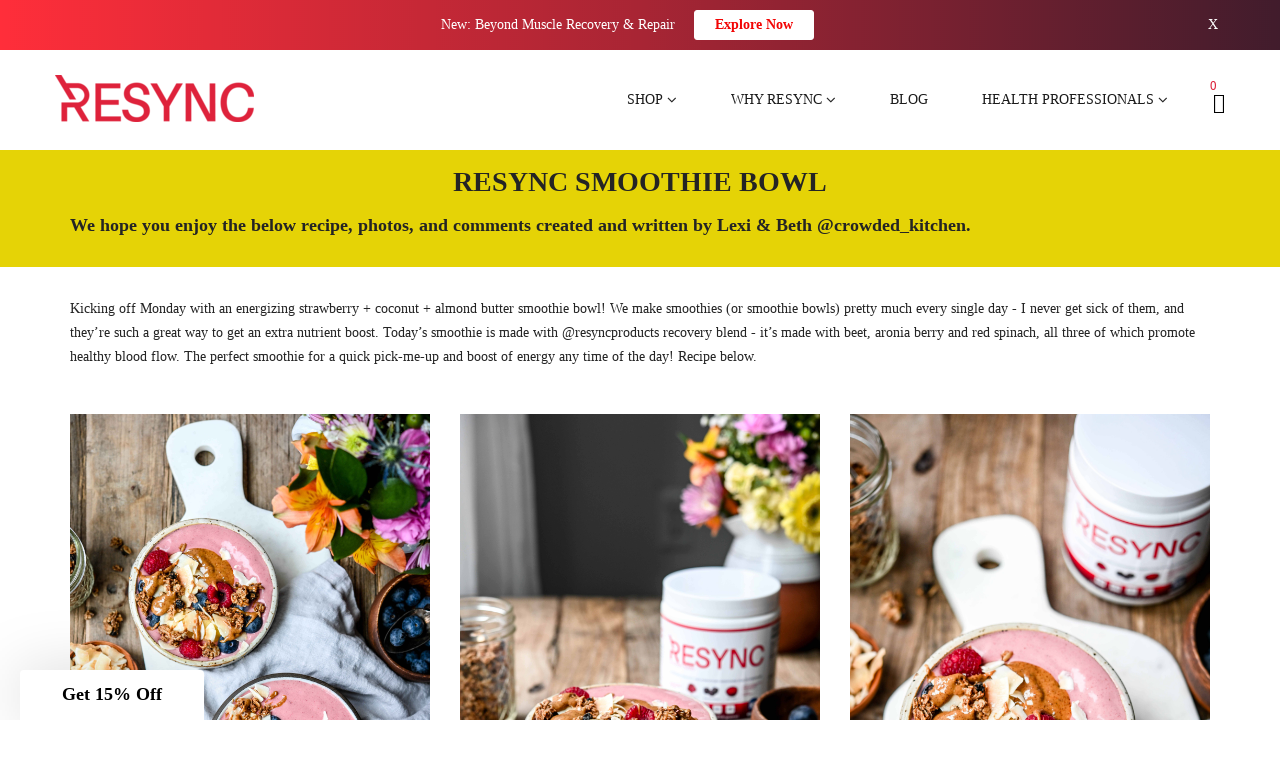

--- FILE ---
content_type: text/css
request_url: https://resyncproducts.com/cdn/shop/t/50/assets/style.css?v=106502153781678342481744866534
body_size: 12113
content:
@media (min-width: 992px){#footer-top .col-lg-2:nth-child(1){padding-right:15px;padding-left:15px;-ms-flex:0 0 18%;flex:0 0 18%!important;max-width:18%!important}#footer-top .col-lg-2:nth-child(5){-ms-flex:0 0 15.333333%!important;flex:0 0 15.333333%!important;max-width:15.333333%!important}}body{font-style:normal;font-size:14px;color:#242424}.img{max-width:100%;transition:all .3s ease-out 0s}a,.btn{-webkit-transition:all .3s ease-out 0s;-moz-transition:all .3s ease-out 0s;-ms-transition:all .3s ease-out 0s;-o-transition:all .3s ease-out 0s;transition:all .3s ease-out 0s}.btn{border-radius:0;font-size:14px;padding:0 15px;height:30px;line-height:30px}a:focus,.btn:focus{text-decoration:none;outline:none}a:hover{color:#333;text-decoration:none}a:focus{text-decoration:none}button:focus{outline:0px dotted}a,button,input{outline:medium none;color:#242424}.uppercase{text-transform:uppercase}.capitalize{text-transform:capitalize}h1,h2,h3,h4,h5,h6{color:#242424;margin-top:0;font-style:normal}h1 a,h2 a,h3 a,h4 a,h5 a,h6 a{color:#242424}h1{font-size:46px}h2{font-size:37px}h3{font-size:28px}h4{font-size:22px}h5{font-size:18px}h6{font-size:16px}ul{margin:0;padding:0}p{font-size:14px;line-height:24px;color:#242424;margin-bottom:15px}hr{margin:60px 0;padding:0;border-bottom:1px solid #eceff8;border-top:0px}hr.style-2{border-bottom:1px dashed #f10}hr.mp-0{margin:0;border-bottom:1px solid #eceff8}hr.mtb-40{margin:40px 0;border-bottom:1px solid #eceff8;border-top:0px}label{font-size:15px;color:#242424}*::-moz-selection{background:#4fc1f0;color:#fff;text-shadow:none}::-moz-selection{background:#4fc1f0;color:#fff;text-shadow:none}::selection{background:#4fc1f0;color:#fff;text-shadow:none}.mark,mark{background:#4fc1f0 none repeat scroll 0 0;color:#fff}span.tooltip-content{color:#00a9da;cursor:help}.f-left{float:left}.f-right{float:right}.fix{overflow:hidden}a.button:after,a.button-small:after{-webkit-transition:all .3s ease-out 0s;-moz-transition:all .3s ease-out 0s;-ms-transition:all .3s ease-out 0s;-o-transition:all .3s ease-out 0s;transition:all .3s ease-out 0s}.share ul,.share:hover ul{transition:all .4s ease-in-out;-webkit-transition:all .4s ease-in-out;-ms-transition:all .4s ease-in-out;-moz-transition:all .4s ease-in-out;-o-transition:all .4s ease-in-out}a.button-border span,a.button-border-white span,input,select,textarea{-webkit-transition:all .5s ease-out 0s;-moz-transition:all .5s ease-out 0s;-ms-transition:all .5s ease-out 0s;-o-transition:all .5s ease-out 0s;transition:all .5s ease-out 0s}input{background:#eceff8;border:2px solid #eceff8;height:45px;box-shadow:none;padding-left:10px;font-size:14px;color:#626262;width:100%}select{width:100%;background:transparent;border:0px solid #eceff8;box-shadow:none;font-size:14px;color:#626262}option{background:#fff;border:0px solid #626262;padding-left:10px;font-size:14px}input:focus{background:transparent;border:2px solid #4FC1F0}textarea{resize:vertical;background:#eceff8;border:2px solid #eceff8;padding:10px;width:100%;font-size:14px}textarea:focus{background:transparent;border:2px solid #4FC1F0;outline:none}.input-group.divcenter.input-group .form-control{padding-left:0}.m-0{margin:0}.p-0{padding:0}.mt-0{margin-top:0}.mt-10{margin-top:10px}.mt-12{margin-top:12px}.mt-15{margin-top:15px}.mt-20{margin-top:20px}.mt-25{margin-top:25px}.mt-30{margin-top:30px}.mt-35{margin-top:35px}.mt-37{margin-top:37px}.mt-40{margin-top:40px}.mt-45{margin-top:45px}.mt-50{margin-top:50px}.mt-55{margin-top:55px}.mt-60{margin-top:60px}.mt-65{margin-top:65px}.mt-70{margin-top:70px}.mt-75{margin-top:75px}.mt-80{margin-top:80px}.mt-84{margin-top:84px}.mt-90{margin-top:90px}.mt-95{margin-top:95px}.mt-100{margin-top:100px}.mt-110{margin-top:110px}.mt-120{margin-top:120px}.mt-130{margin-top:130px}.mt-140{margin-top:140px}.mt-160{margin-top:160px}.mt-179{margin-top:179px}.mt-150{margin-top:150px}.mt-200{margin-top:200px}.mt-290{margin-top:290px}.mt-285{margin-top:285px}.mt-280{margin-top:280px}.mr-0{margin-right:0}.mr-10{margin-right:10px}.mr-12{margin-right:12px}.mr-15{margin-right:15px}.mr-20{margin-right:20px}.mr-30{margin-right:30px}.mr-35{margin-right:35px}.mr-40{margin-right:40px}.mr-50{margin-right:50px}.mr-60{margin-right:60px}.mr-70{margin-right:70px}.mr-80{margin-right:80px}.mr-90{margin-right:90px}.mr-100{margin-right:100px}.mr-110{margin-right:110px}.mr-120{margin-right:120px}.mr-130{margin-right:130px}.mr-140{margin-right:140px}.mr-150{margin-right:150px}.mr-170{margin-right:170px}.mb-0{margin-bottom:0}.mb-2{margin-bottom:2px}.mb-5{margin-bottom:5px!important}.mb-10{margin-bottom:10px}.mb-12{margin-bottom:12px}.mb-15{margin-bottom:15px}.mb-20{margin-bottom:20px}.mb-25{margin-bottom:25px}.mb-30{margin-bottom:30px}.mb-35{margin-bottom:35px}.mb-40{margin-bottom:40px}.mb-45{margin-bottom:45px}.mb-50{margin-bottom:50px}.mb-55{margin-bottom:55px}.mb-60{margin-bottom:60px}.mb-65{margin-bottom:65px}.mb-70{margin-bottom:70px}.mb-75{margin-bottom:75px}.mb-80{margin-bottom:80px}.mb-90{margin-bottom:90px}.mb-100{margin-bottom:100px}.mb-110{margin-bottom:110px}.mb-120{margin-bottom:120px}.mb-130{margin-bottom:130px}.mb-140{margin-bottom:140px}.mb-150{margin-bottom:150px}.ml-0{margin-left:0}.ml-10{margin-left:10px}.ml-12{margin-left:12px}.ml-15{margin-left:15px}.ml-20{margin-left:20px}.ml-30{margin-left:30px}.ml-40{margin-left:40px}.ml-50{margin-left:50px}.ml-60{margin-left:60px}.ml-70{margin-left:70px}.ml-80{margin-left:80px}.ml-90{margin-left:90px}.ml-100{margin-left:100px}.ml-110{margin-left:110px}.ml-120{margin-left:120px}.ml-125{margin-left:125px}.ml-130{margin-left:130px}.ml-140{margin-left:140px}.ml-150{margin-left:150px}.ml-285{margin-left:285px}.pt-0{padding-top:0}.pt-4{padding-top:4px}.pt-10{padding-top:10px}.pt-12{padding-top:12px}.pt-15{padding-top:15px}.pt-20{padding-top:20px}.pt-25{padding-top:25px}.pt-30{padding-top:30px}.pt-35{padding-top:35px}.pt-37{padding-top:37px}.pt-40{padding-top:40px}.pt-45{padding-top:45px}.pt-50{padding-top:50px}.pt-55{padding-top:55px}.pt-58{padding-top:58px}.pt-60{padding-top:60px}.pt-65{padding-top:65px}.pt-68{padding-top:68px}.pt-70{padding-top:70px}.pt-75{padding-top:75px}.pt-80{padding-top:80px}.pt-85{padding-top:85px}.pt-90{padding-top:90px}.pt-97{padding-top:97px}.pt-100{padding-top:100px}.pt-95{padding-top:95px}.pt-105{padding-top:105px}.pt-110{padding-top:110px}.pt-115{padding-top:115px}.pt-120{padding-top:120px}.pt-125{padding-top:125px}.pt-130{padding-top:130px}.pt-135{padding-top:135px}.pt-140{padding-top:140px}.pt-145{padding-top:145px}.pt-150{padding-top:150px}.pt-155{padding-top:155px}.pt-160{padding-top:160px}.pt-169{padding-top:169px}.pt-172{padding-top:172px}.pt-175{padding-top:175px}.pt-170{padding-top:170px}.pt-180{padding-top:180px}.pt-190{padding-top:190px}.pt-205{padding-top:205px}.pt-200{padding-top:200px}.pt-220{padding-top:220px}.pt-230{padding-top:230px}.pt-235{padding-top:235px}.pt-250{padding-top:250px}.pt-290{padding-top:290px}.pt-285{padding-top:285px}.pt-280{padding-top:280px}.pt-330{padding-top:330px}.pt-345{padding-top:345px}.pt-350{padding-top:350px}.pt-335{padding-top:335px}.pt-365{padding-top:365px}.pt-355{padding-top:355px}.pt-370{padding-top:370px}.pt-380{padding-top:380px}.pr-0{padding-right:0}.pr-10{padding-right:10px}.pr-15{padding-right:15px}.pr-20{padding-right:20px}.pr-30{padding-right:30px}.pr-40{padding-right:40px}.pr-50{padding-right:50px}.pr-55{padding-right:55px}.pr-60{padding-right:60px}.pr-70{padding-right:70px}.pr-80{padding-right:80px}.pr-90{padding-right:90px}.pr-100{padding-right:100px}.pr-110{padding-right:110px}.pr-120{padding-right:120px}.pr-130{padding-right:130px}.pr-140{padding-right:140px}.pr-155{padding-right:155px}.pr-180{padding-right:180px}.pr-195{padding-right:195px}.pr-215{padding-right:215px}.pb-0{padding-bottom:0}.pb-5{padding-bottom:5px}.pb-6{padding-bottom:6px}.pb-10{padding-bottom:10px}.pb-13{padding-bottom:13px}.pb-15{padding-bottom:15px}.pb-20{padding-bottom:20px}.pb-25{padding-bottom:25px}.pb-30{padding-bottom:30px}.pb-35{padding-bottom:35px}.pb-40{padding-bottom:40px}.pb-45{padding-bottom:45px}.pb-50{padding-bottom:50px}.pb-55{padding-bottom:55px}.pb-60{padding-bottom:60px}.pb-65{padding-bottom:65px}.pb-70{padding-bottom:70px}.pb-75{padding-bottom:75px}.pb-80{padding-bottom:80px}.pb-85{padding-bottom:85px}.pb-90{padding-bottom:90px}.pb-95{padding-bottom:95px}.pb-97{padding-bottom:97px}.pb-100{padding-bottom:100px}.pb-105{padding-bottom:105px}.pb-107{padding-bottom:107px}.pb-110{padding-bottom:110px}.pb-115{padding-bottom:115px}.pb-120{padding-bottom:120px}.pb-125{padding-bottom:125px}.pb-130{padding-bottom:130px}.pb-135{padding-bottom:135px}.pb-140{padding-bottom:140px}.pb-145{padding-bottom:145px}.pb-146{padding-bottom:146px}.pb-150{padding-bottom:150px}.pb-155{padding-bottom:155px}.pb-160{padding-bottom:160px}.pb-169{padding-bottom:169px}.pb-178{padding-bottom:178px}.pb-172{padding-bottom:172px}.pb-180{padding-bottom:180px}.pb-190{padding-bottom:190px}.pb-212{padding-bottom:212px}.pb-250{padding-bottom:250px}.pb-258{padding-bottom:258px}.pb-210{padding-bottom:210px}.pb-230{padding-bottom:230px}.pb-235{padding-bottom:235px}.pb-290{padding-bottom:290px}.pb-280{padding-bottom:280px}.pb-285{padding-bottom:285px}.pb-200{padding-bottom:200px}.pb-215{padding-bottom:215px}.pb-295{padding-bottom:295px}.pb-440{padding-bottom:440px}.pb-450{padding-bottom:450px}.pl-0{padding-left:0}.pl-10{padding-left:10px}.pl-15{padding-left:15px}.pl-20{padding-left:20px}.pl-30{padding-left:30px}.pl-40{padding-left:40px}.pl-45{padding-left:45px}.pl-50{padding-left:50px}.pl-55{padding-left:55px}.pl-60{padding-left:60px}.pl-70{padding-left:70px}.pl-80{padding-left:80px}.pl-90{padding-left:90px}.pl-100{padding-left:100px}.pl-110{padding-left:110px}.pl-120{padding-left:120px}.pl-125{padding-left:125px}.pl-130{padding-left:130px}.pl-140{padding-left:140px}.pl-170{padding-left:170px}.pl-155{padding-left:155px}.pl-190{padding-left:190px}.pl-195{padding-left:195px}.ptb-0{padding:0}.ptb-10{padding:10px 0}.ptb-15{padding:15px 0}.ptb-20{padding:20px 0}.ptb-30{padding:30px 0}.ptb-32{padding:32px 0}.ptb-37{padding:37px 0}.ptb-40{padding:40px 0}.ptb-50{padding:50px 0}.ptb-60{padding:60px 0}.ptb-68{padding:68px 0}.ptb-65{padding:65px 0}.ptb-70{padding:70px 0}.ptb-75{padding:75px 0}.ptb-80{padding:80px 0}.ptb-90{padding:90px 0}.ptb-95{padding:95px 0}.ptb-100{padding:100px 0}.ptb-110{padding:110px 0}.ptb-120{padding:120px 0}.ptb-130{padding:130px 0}.ptb-135{padding:135px 0}.ptb-140{padding:140px 0}.ptb-150{padding:150px 0}.ptb-160{padding:160px 0}.ptb-165{padding:165px 0}.ptb-170{padding:170px 0}.ptb-177{padding:177px 0}.ptb-180{padding:180px 0}.ptb-190{padding:190px 0}.ptb-200{padding:200px 0}.ptb-210{padding:210px 0}.ptb-220{padding:220px 0}.ptb-240{padding:240px 0}.ptb-250{padding:250px 0}.ptb-265{padding:265px 0}.ptb-290{padding:290px 0}.ptb-310{padding:310px 0}.mtb-0{margin:0}.mtb-10{margin:10px 0}.mtb-15{margin:15px 0}.mtb-20{margin:20px 0}.mtb-30{margin:30px 0}.mtb-40{margin:40px 0}.mtb-50{margin:50px 0}.mtb-60{margin:60px 0}.mtb-70{margin:70px 0}.mtb-80{margin:80px 0}.mtb-90{margin:90px 0}.mtb-100{margin:100px 0}.mtb-110{margin:110px 0}.mtb-120{margin:120px 0}.mtb-130{margin:130px 0}.mtb-140{margin:140px 0}.mtb-150{margin:150px 0}.mtb-290{margin:290px 0}.white-bg{background:#fff}.black-bg{background:#282829}.theme-bg{background:#519f10}.gray-bg{background:#f3f3f3}.gray-bg-2{background:#ebebeb}.gray-bg-3{background:#f8f8f8}.blue-bg{background:#4fc1f0}.default-bg{background:#50c1f0}.pink-bg{background:#ffe8e8}.transparent-bg{background:transparent}.theme-color{color:#519f10}[data-overlay]{position:relative}[data-overlay]:before{background:#252525 none repeat scroll 0 0;content:"";height:100%;left:0;position:absolute;top:0;width:100%;z-index:1}[data-overlay="3"]:before{opacity:.3}[data-overlay="4"]:before{opacity:.4}[data-overlay="5"]:before{opacity:.5}[data-overlay="56"]:before{opacity:.56}[data-overlay="6"]:before{opacity:.6}[data-overlay="7"]:before{opacity:.7}[data-overlay="8"]:before{opacity:.8}.bg-1,.bg-2,.bg-3,.bg-4,.bg-5,.bg-6,.bg-7,.bg-8,.bg-9,.bg-10{background-attachment:fixed;background-clip:initial;background-color:#0000;background-origin:initial;background-position:center center;background-repeat:no-repeat;background-size:cover;position:relative;z-index:0}.bg-image-1{background-position:center center;background-repeat:no-repeat;background-size:cover}.bg-image-2{background-image:url(../../assets/img/bg/bg-2.jpg);background-position:center center;background-repeat:no-repeat;background-size:cover}.bg-image-3{background-image:url(../../assets/img/bg/breadcrumb.jpg);background-position:center center;background-repeat:no-repeat;background-size:cover}:focus{outline:-webkit-focus-ring-color auto 0px}:focus{outline:-mos-focus-ring-color auto 0px}:focus{outline:none}.header-search form button{outline:medium none}.relative{position:relative}.overflow{overflow:hidden}.border-bottom-1{border-bottom:1px solid #ededed}.border-top-1{border-top:1px solid #d7d7d7}.border-top-2{border-top:1px solid #141414}.border-top-3{border-top:1px solid #eeeeee}.border-bottom-2{border-bottom:1px solid #eeeeee}.mobile-menu-area,#mobile-menu-active{display:none}#scrollUp{background:#242424 none repeat scroll 0 0;bottom:85px;color:#fff;cursor:pointer;display:none;font-size:20px;height:40px;line-height:40px;position:fixed;right:12px;text-align:center;width:38px;z-index:9999}#scrollUp:hover{background:#519f10 none repeat scroll 0 0}.btn-style{background-color:transparent;border:2px solid #eeeeee;color:#242424;font-size:14px;padding:14px 20px 12px;text-align:center;text-transform:uppercase;transition:all .3s ease 0s;display:block}.btn-style:hover{background-color:#519f10;border:2px solid #519f10;color:#fff}.btn-style-2{background-color:#519f10;border-radius:3px;color:#fff;display:inline-block;font-size:14px;line-height:1;padding:17px 37px;text-transform:uppercase}.btn-style-2:hover{background-color:#242424;color:#fff}.height-100vh{height:100vh}#mobile-menu-active{display:none}.logo{margin:30px 0 0}.header-bottom-right{display:flex;justify-content:flex-end}.wrapper-boxed-layout .header-bottom-right{display:flex;justify-content:flex-start}.wrapper-boxed-layout .header-left-button{display:flex;justify-content:flex-end}.wrapper-boxed-layout .header-currency:after{display:none}.header-cart>a .cart-icon{display:inline-block;line-height:100px;position:relative}.header-cart>a .cart-icon i{color:#000;font-size:20px}.header-cart{display:inline-block;padding:0 0 0 20px;position:relative}.header-currency{display:inline-block;position:relative;padding:0 0 0 63px}.header-currency:after{background:#000 none repeat scroll 0 0;content:"";height:15px;left:32px;position:absolute;top:42%;width:1px}.dollar-submenu{z-index:9999999}.dollar-submenu{background:#fff none repeat scroll 0 0;box-shadow:0 2px 3px #0000004d;left:0;list-style:outside none none;min-width:150px;padding:20px 0 8px;position:absolute;text-align:left;top:100%;transform:rotateX(90deg);transition:all .4s ease 0s;visibility:visible;z-index:9}.dollar-submenu ul li{border:0 none;display:block;position:relative}.dollar-submenu ul li a{color:#000;display:block;font-size:12px;padding:0 15px 5px}.dollar-submenu ul li a:hover{color:#519f10}.cart-text{display:inline-block}.header-currency .digit{line-height:100px;font-size:12px}.header-currency .digit i{margin-left:5px}.header-currency:hover>.dollar-submenu{transform:rotateX(0);visibility:visible}.shopping-cart-content{background:#fff none repeat scroll 0 0;box-shadow:0 0 7px .5px #00000026;padding:31px 35px 10px;position:absolute;right:0;top:100%;transform:rotateX(90deg);transform-origin:center top 0;transition:all .5s ease 0s;visibility:hidden;width:340px;z-index:9999}.header-cart:hover>.shopping-cart-content{transform:rotateX(0);visibility:visible}.shopping-cart-content ul li{border-bottom:1px solid #ebebeb;display:flex;flex-wrap:wrap;margin-bottom:20px;padding-bottom:15px}.shopping-cart-img{flex:0 0 82px;margin-right:15px}.shopping-cart-title>h4{color:#242424;font-size:14px;line-height:18px;margin:0}.shopping-cart-title>h4 a{color:#000}.shopping-cart-title>h4 a:hover{color:#519f10}.shopping-cart-title>h6{color:#555;font-size:13px;margin:5px 0 10px}.shopping-cart-title>span{color:#555;font-size:14px}.shopping-cart-delete{display:flex;flex-grow:100;justify-content:flex-end}.shopping-cart-delete>a{color:#666;display:inline-block;font-size:12px;height:19px;line-height:15px;margin-top:2px;text-align:center;width:20px}.shopping-cart-delete>a:hover{color:#519f10}.shopping-cart-total{margin:25px 0 0}.shopping-cart-total>h4{font-size:14px;margin-bottom:17px}.shopping-cart-total>h4:last-child{margin-bottom:0}.shopping-cart-total>h4 span{float:right;color:#242424}.shopping-cart-total>h4 span.shop-total{color:#519f10}.shopping-cart-btn{margin-top:23px}.shopping-cart-btn a{margin-bottom:15px}.shopping-cart-btn a{background-color:#519f10;border:1px solid #519f10;color:#fff;display:block;font-size:12px;padding:14px 20px 12px;text-align:center;text-transform:uppercase;transition:all .3s ease 0s;width:45%;display:inline-block;float:left;margin-right:15px}.shopping-cart-btn a:last-child{margin:0}.shopping-cart-btn a:hover{background-color:transparent;color:#000;border:1px solid #000}.main-menu ul li{display:inline-block;list-style:outside none none;padding-right:25px;padding-left:25px;position:relative}.main-menu nav>ul>li:hover{background:#f9f9f9}.main-menu ul li a{color:#1b1b1b;display:inline-block;font-size:14px;line-height:100px;text-transform:uppercase}.main-menu ul li:hover>a{color:#519f10}.main-menu nav>ul>li>ul.submenu{background:#fff none repeat scroll 0 0;box-shadow:1px 2px 5px #0000001a;display:block;left:0;padding:20px 0 22px;position:absolute;top:100%;transform:rotateX(90deg);transform-origin:center top 0;transition:all .5s ease 0s;visibility:hidden;width:190px;z-index:999;margin-top:0}.main-menu nav>ul>li:hover>ul.submenu{transform:rotateX(0);visibility:visible}.main-menu nav>ul>li>ul.mega-menu>li ul li{display:block;padding:0}.main-menu nav>ul>li>ul>li{display:block;padding:0 20px}.main-menu ul li ul li.mega-menu-title{margin:0 0 17px;text-transform:uppercase}.main-menu ul li ul li a{color:#000;display:block;font-size:13px;line-height:1.4em;text-align:left;text-transform:capitalize;padding-bottom:12px}.main-menu ul li.top-hover ul li>a:before{background:#519f10 none repeat scroll 0 0;content:"";height:5px;left:15px;opacity:0;position:absolute;top:6px;transition:all .3s ease-in-out 0s;width:5px;z-index:999}.main-menu ul li.top-hover ul.mega-menu li>a:before{left:0}.main-menu ul li.top-hover ul li:hover>a:before{opacity:1}.main-menu ul li.top-hover ul li:hover>a{padding-left:12px}.main-menu ul li.mega-menu-position{position:static}.main-menu nav>ul>li>ul.mega-menu{background-color:#fff;display:block;left:0;padding:33px 30px 30px 0;position:absolute;text-align:left;top:100%;transform:rotateX(90deg);transform-origin:center top 0;transition:all .5s ease 0s;visibility:hidden;width:100%;z-index:999;box-shadow:1px 2px 5px #0000001a}.main-menu nav>ul>li:hover>ul.mega-menu{transform:rotateX(0);visibility:visible}.main-menu nav>ul>li>ul.mega-menu>li{display:inline-block;float:left;padding-left:60px;padding-right:0;width:33.333333%}.main-menu nav>ul>li>ul.mega-menu>li:last-child{padding-right:0}.main-menu nav>ul>li>ul>li>ul.lavel-menu li{padding:0 20px}.main-menu nav>ul>li>ul>li>ul.lavel-menu{background:#fff none repeat scroll 0 0;box-shadow:0 3px 7px #0000001a;display:block;left:100%;opacity:0;padding:20px 0 22px;position:absolute;text-align:left;top:10px;transition:all .3s ease 0s;visibility:hidden;width:200px;z-index:999}.main-menu nav>ul>li>ul>li:hover>ul.lavel-menu{opacity:1;top:0;visibility:visible}.main-menu ul li ul li a span{float:right}.transparent-bar.stick{animation:.7s ease-in-out 0s normal none 1 running fadeInDown;background-color:#fff;border-bottom:0 solid #4a90e2;box-shadow:0 0 25px #0000000a;position:fixed;top:0;width:100%;z-index:9999}.stick .main-menu ul li a{line-height:90px}.stick .logo{margin:27px 0 0;transition:all .3s ease 0s}.newB{position:absolute;top:7px;right:11px;background:red;color:#fff;height:18px;line-height:17px;padding:0 6px;border-radius:50%;font-size:9px}.stick .header-cart{padding:22px 0 0 63px;transition:all .3s ease 0s}.stick .main-menu ul li ul li a{line-height:1.4em}.single-slider{background-position:center center;background-repeat:no-repeat;background-size:cover}.slider-content h1{color:#000;font-size:60px;margin:0}.slider-content h5{font-size:18px;margin:0}.slider-content>p{color:#6d6a6a;font-size:17px;margin-top:30px;max-width:540px}.slider-btn a{border-bottom:1px solid #000;color:#000;display:inline-block;font-size:17px;line-height:1;text-transform:capitalize}.slider-btn a:hover{color:#fff;border-color:#fff}.slider-active.owl-carousel>.owl-nav div{box-shadow:-2px 1px 8px #0000001a;color:#000;display:inline-block;font-size:26px;height:45px;left:15px;line-height:47px;opacity:0;position:absolute;text-align:center;top:50%;transform:translateY(-50%);transition:all .3s ease 0s;width:45px}.slider-active.owl-carousel>.owl-nav div:hover{background-color:#519f10;color:#fff}.slider-active.owl-carousel>.owl-nav div.owl-next{left:auto;right:15px}.slider-area:hover .slider-active.owl-carousel>.owl-nav div{opacity:1}.owl-item .slider-content *{-webkit-animation-duration:1.3s;animation-duration:1.3s;-webkit-animation-fill-mode:both;animation-fill-mode:both}.owl-item.active .slider-animated-1 h3{-webkit-animation-delay:.7s;animation-delay:.7s;-webkit-animation-name:fadeInLeft;animation-name:fadeInLeft}.owl-item.active .slider-animated-1 h1{-webkit-animation-delay:1s;animation-delay:1s;-webkit-animation-name:fadeInUP;animation-name:fadeInUp}.owl-item.active .slider-animated-1 h5{-webkit-animation-delay:1.3s;animation-delay:1.3s;-webkit-animation-name:fadeInLeft;animation-name:fadeInLeft}.owl-item.active .slider-animated-1 p{-webkit-animation-delay:1.3s;animation-delay:1.3s;-webkit-animation-name:fadeInDown;animation-name:fadeInDown}.owl-item.active .slider-animated-1 a{-webkit-animation-delay:1.6s;animation-delay:1.6s;-webkit-animation-name:fadeInLeft;animation-name:fadeInLeft}.owl-item.active .slider-animated-2 h3{-webkit-animation-delay:.7s;animation-delay:.7s;-webkit-animation-name:fadeInUp;animation-name:fadeInUp}.owl-item.active .slider-animated-2 h1{-webkit-animation-delay:1s;animation-delay:1s;-webkit-animation-name:fadeInUp;animation-name:fadeInUp}.owl-item.active .slider-animated-2 h5{-webkit-animation-delay:1.3s;animation-delay:1.3s;-webkit-animation-name:fadeInUp;animation-name:fadeInUp}.owl-item.active .slider-animated-2 a{-webkit-animation-delay:1.6s;animation-delay:1.6s;-webkit-animation-name:fadeInUp;animation-name:fadeInUp}.single-banner{position:relative}.single-banner a{display:block}.banner-content{left:35px;position:absolute;right:0;text-align:left;top:50%;transform:translateY(-50%)}.banner-content>h4{color:#fff;font-size:38px;color:#519f10;margin:0 0 10px;text-transform:capitalize}.banner-content h5{color:#484848;font-size:14px;text-transform:uppercase}.banner-content>a:hover{border-bottom:1px solid #519f10;color:#519f10}.img-zoom{overflow:hidden}.img-zoom img{transition:all 1.5s ease 0s;width:100%}.img-zoom:hover a img{transform:scale(1.2)}.section-title{display:inline-block;font-size:40px;text-transform:capitalize;margin:0 0 4px;position:relative;z-index:9;letter-spacing:1.5px;font-weight:300;line-height:1.2em}.style-two .section-title:before{display:none}.section-title-wrap>p{color:#2b2b2b;font-size:18px;margin:0 auto;max-width:100%;line-height:1.4em}.small-title h2{font-size:30px;margin-bottom:10px}.small-title>p{font-size:16px;margin-bottom:21px}.product-wrapper{position:relative}.product-img{border:1px solid #e9e9e9;position:relative}.product-img>span{background-color:#519f10;border-radius:100px;color:#fff;display:inline-block;font-size:12px;left:10px;line-height:1;position:absolute;top:10px;height:45px;width:45px;line-height:45px;text-align:center}.product-img img{width:100%}.product-action{bottom:15px;display:flex;justify-content:right;left:auto;position:absolute;right:15px;text-align:center;transition:all .4s ease 0s}.product-action a{background-color:#f1f1f1;color:#313131;font-size:18px;height:40px;line-height:44px;margin:0 2px;transform:scaleY(0);transition:all .4s ease-in-out 0s;width:40px}.product-action a:hover{background-color:#519f10;color:#fff}.product-wrapper:hover .product-action a{transform:scaleY(1)}.product-content .product-title>h4{color:#6d6d6d;font-size:18px;margin:0 0 8px;opacity:1;transform:translateY(0);transition:.4s}.product-wrapper:hover .product-content .product-title>h4{opacity:0;transform:translateY(-15px)}.product-hover-style{position:relative;display:block;overflow:hidden}.product-content .cart-hover{left:0;opacity:0;position:absolute;top:0;transform:translateY(15px);transition:all .4s ease-in-out 0s}.product-content .cart-hover>h4{color:#6d6d6d;font-size:18px;margin:0 0 8px;transition:.4s}.product-content .cart-hover>h4 a{color:#6d6d6d}.product-content .cart-hover>h4 a:hover{color:#519f10}.product-wrapper:hover .product-content .cart-hover{opacity:1;transform:translateY(0)}.product-content .product-title>h4 a{color:#6d6d6d}.product-content .product-title>h4 a:hover{color:#519f10}.product-price-wrapper{display:block}.product-price-wrapper>span{color:#333;margin:0}.product-price-wrapper>span.product-price-old{text-decoration:line-through;color:#767575}.product-content{padding:25px 0 0}.tab-content.jump>.tab-pane.active{display:block;height:auto;opacity:1;overflow:visible}.tab-content.jump>.tab-pane{display:block;height:0;opacity:0;overflow:hidden}.product-nav .owl-nav{position:absolute;right:0;top:-82px}.product-nav .owl-nav div{background-color:#efefef;color:#242424;display:inline-block;font-size:16px;height:35px;line-height:35px;text-align:center;width:35px;transition:all .3s ease 0s}.product-nav .owl-nav div:hover{background-color:#519f10;color:#fff}.product-nav .owl-nav div.owl-next{margin-left:3px}.single-testimonial{margin-left:0}.testimonial-active.owl-carousel .owl-item img{display:inline-block;width:auto}.single-testimonial>p{color:#4b4747;font-size:22px;font-style:italic;line-height:30px;margin:20px auto 35px;max-width:60%}.single-testimonial>h4{color:#505050;font-size:12px;margin:0;text-transform:uppercase}.single-testimonial>h5{font-size:12px;color:#8f8f8f;margin:10px 0 0}.testimonial-active .owl-dot{background:#000 none repeat scroll 0 0;border-radius:50px;display:inline-block;height:11px;margin:0 5px;width:11px;transition:all .3s ease 0s}.testimonial-active .owl-dot.active{background:#000 none repeat scroll 0 0;height:11px;position:relative;top:0;width:25px}.testimonial-active .owl-dots{margin:0;text-align:center}.newsletter-area .section-title:before{display:none}.subscribe-form form input{background:transparent none repeat scroll 0 0;border:1px solid #cacaca;box-shadow:none;color:#868686;display:inline-block;float:left;font-size:13px;height:60px;margin:0;padding:0 0 0 20px;position:relative;width:100%}.submit-button button{background-color:#000;border:medium none;color:#fff;cursor:pointer;font-size:12px;height:60px;line-height:1;padding:15px 40px;position:absolute;right:15px;text-transform:uppercase;top:0;width:inherit}.submit-button button:hover{background-color:#519f10}.subscribe-form form input::-moz-placeholder{color:#868686!important;opacity:1}.subscribe-form form input::-webkit-input-placeholder{color:#868686!important;opacity:1}.brand-logo-active.owl-carousel .owl-item img{display:inline-block;width:auto;text-align:center}#footer-top.footer-top{padding-top:50px!important}.footer-title>h4{font-size:18px;color:#000;margin:0}.footer-about>p{margin:0}.footer-contact li{line-height:28px;list-style:outside none none}.footer-contact li a:hover{color:#519f10}.social-icon li:last-child{margin-right:0}.social-icon{margin-top:17px}.footer-content li{list-style:outside none none;padding-bottom:10px}.footer-content li:last-child{padding-bottom:0}.footer-content li a{display:block}.footer-content li a:hover{color:#519f10}.mc-form .mc-news{display:none}.copyright>p{margin:0;color:#242424}.copyright>p a{color:#000}.copyright>p a:hover{text-decoration:underline;color:#519f10}.footer-bottom{padding:18px 0 20px}.payment-img img{width:100%}#exampleModal .modal-dialog{margin:8% auto;max-width:960px;width:960px}.quickview .modal-header{border:medium none;padding:.625rem}.modal-body{padding:30px 50px}.modal-pro-content h3{color:#454545;font-size:26px;line-height:1;margin:0 0 15px;text-transform:capitalize}.modal-pro-content .price{margin:0 0 12px}.modal-pro-content .price>span{color:#ff5313;font-size:28px;font-style:italic;line-height:30px}.quickview-color>ul li{cursor:pointer;display:block;float:left;height:25px;margin-right:9px;text-indent:-9999px;transition:all .4s ease 0s;width:25px}.quickview-color>ul li.blue{background:#0000fe none repeat scroll 0 0}.quickview-color>ul li.red{background:#dc143c none repeat scroll 0 0}.quickview-color>ul li.pink{background:#ff017e none repeat scroll 0 0}.quick-view-select{display:block;margin:3px 0 32px;overflow:hidden;padding:20px 0 0}.select-option-part select{-moz-appearance:none;-webkit-appearance:none;background-color:#fff;border:1px solid rgba(0,0,0,.25);box-shadow:2px 2px 4px #0003;color:#232323;font-size:15px;height:39px;padding:0 60px 0 5px;width:auto;background:#0000 url(../../assets/img/icon-img/select.png) no-repeat scroll right .5rem center / 1.25rem 2.25rem}.select-option-part>label,.quickview-color-wrap>label,.prodetails-categories-wrap>label,.productdetails-share-wrap>label{color:#454545;display:block;font-size:15px;margin-bottom:.375rem;opacity:1}.product-quantity button{background:#333 none repeat scroll 0 0;border:medium none;border-radius:3px;color:#fff;cursor:pointer;font-size:13px;height:40px;letter-spacing:.025em;line-height:40px;margin-left:20px;padding:0 20px;text-transform:uppercase;transition:all .3s ease 0s}.product-quantity button:hover{background:#ff5313 none repeat scroll 0 0}.quickview-color-wrap{margin:29px 0 0}.modal-pro-content .product-quantity .cart-plus-minus{display:inline-block;float:left}.modal-pro-content>span{color:#666;font-size:14px}.modal-pro-content>span i{color:#4cbb6c;font-size:18px}.modal-pro-content>form{margin:0 0 16px}.modal-pro-content>p{margin:17px 0 0}.modal-header .close{color:#333;cursor:pointer;opacity:1}.modal-header .close:hover{color:#519f10}.modal-pro-content .product-quantity{display:block;margin:0 0 16px;overflow:hidden}.modal-pro-content .product-quantity .cart-plus-minus{display:inline-block;float:left;height:40px;padding:0;position:relative;width:110px}.product-quantity .qtybutton{color:#454545;cursor:pointer;float:inherit;font-size:16px;margin:0;position:absolute;transition:all .3s ease 0s;width:20px;text-align:center}.product-quantity .dec.qtybutton{border-right:1px solid #e5e5e5;height:40px;left:0;padding-top:8px;top:0}.product-quantity .inc.qtybutton{border-left:1px solid #e5e5e5;height:40px;padding-top:9px;right:0;top:0}.product-quantity input.cart-plus-minus-box{color:#454545;float:left;font-size:14px;height:40px;margin:0;width:110px;background:transparent none repeat scroll 0 0;border:1px solid #e1e1e1;padding:0;text-align:center}.modal-body .tab-content .tab-pane img{width:100%}.nav-style.owl-carousel>.owl-nav div{background-color:#fff;border-radius:50px;box-shadow:0 0 5px #0003;color:#000;display:inline-block;font-size:20px;height:35px;left:0;line-height:37px;opacity:0;position:absolute;text-align:center;top:50%;transform:translateY(-50%);transition:all .3s ease 0s;width:35px}.nav-style.owl-carousel>.owl-nav div:hover{background-color:#519f10;color:#fff}.nav-style.owl-carousel>.owl-nav div.owl-next{left:auto;right:0}.nav-style:hover .owl-nav div{opacity:1}.thumb-menu.owl-carousel .owl-item a{border:1px solid #ededed;display:block;margin-right:1px}.thumb-menu{margin-top:20px}.breadcrumb-content h3{color:#fff;font-size:36px}.breadcrumb-content li{color:#fff;display:inline-block;font-size:14px;margin-left:0;position:relative}.breadcrumb-content li a{color:#fff;margin-right:20px}.breadcrumb-content li a:hover{color:#519f10}.breadcrumb-content li:before{background-color:#aaa;content:"";height:2px;margin:11px 0;position:absolute;right:0;top:0;transform:rotate(-67deg);transition:all .4s ease 0s;width:14px}.breadcrumb-content li:last-child:before{display:none}.shop-sidebar-wrapper{border:1px solid #efefef;padding:17px 18px 29px}h4.shop-sidebar-title{font-size:18px;margin:0}.shop-catigory>ul{border-top:1px solid #ebebeb;margin:18px 0 0;padding:27px 0 0}.shop-catigory ul>li{display:block;list-style:outside none none;padding:0 0 13px}.shop-catigory ul>li:last-child{padding:0}.shop-catigory ul>li ul li:last-child{padding:7px 0 0 15px}.shop-catigory ul>li a{color:#242424;display:block}.shop-catigory ul li:hover>a{color:#519f10}.shop-catigory ul li:hover>a i{color:#519f10}.shop-catigory ul>li a i{float:right;color:#7a7a7a;font-size:14px}.shop-catigory ul>li>ul li{padding:7px 0 0 15px}.shop-catigory ul>li ul li a{color:#666}.price_filter .ui-slider.ui-slider-horizontal.ui-widget.ui-widget-content.ui-corner-all{background:#dbdbdb none repeat scroll 0 0;border:medium none;border-radius:50px;height:5px;margin-bottom:12px;margin-left:auto}.price_filter .ui-slider-range{background:#519f10 none repeat scroll 0 0}.price_filter .ui-slider-handle.ui-state-default.ui-corner-all{background:#519f10 none repeat scroll 0 0;border:2px solid #fff;border-radius:100%;height:15px;width:15px}.ui-slider-horizontal .ui-slider-handle{top:-6px}.price_filter.mt-40>span{color:#242424;display:block;margin-bottom:30px}.price_slider_amount .label-input input{background:transparent none repeat scroll 0 0;border:medium none;box-shadow:none;color:#363f4d;font-size:14px;height:auto;margin:3px 0 14px;padding-left:49px;width:100%}.price_slider_amount>button{background-color:#242424;border:medium none;border-radius:5px;color:#fff;line-height:1;padding:8px 16px;cursor:pointer;transition:all .3s ease 0s}.price_slider_amount>button:hover{background-color:#519f10}.price_filter>span{color:#242424;display:block;margin:0 0 21px}.shop-sidebar-border{border-top:1px solid #ebebeb}.sidebar-list-style ul li{display:block;list-style:outside none none;padding:0 0 6px}.sidebar-list-style ul li a{color:#242424}.sidebar-list-style ul li a:hover{color:#519f10}.sidebar-list-style ul li:last-child{padding:0}.sidebar-list-style ul li input{background:#0000 none repeat scroll 0 0;border:1px solid #d7d7d7;float:left;height:17px;margin:3px 12px 0 0;padding-left:0;width:17px;cursor:pointer}.compare-product-btn{display:flex;justify-content:space-between}.compare-product-btn>span{color:#242424;margin:4px 0 0}.compare-product-btn>a{background-color:#242424;border-radius:3px;color:#fff;display:inline-block;line-height:1;padding:5px 15px 8px}.compare-product-btn>a:hover{background-color:#519f10}.compare-product>p{color:#242424;margin:20px 0 24px}.shop-tags li{display:inline-block;list-style:outside none none;margin:0 4px 11px 0}.shop-tags a{border:1px solid #ebebeb;border-radius:3px;color:#242424;display:inline-block;line-height:1;padding:8px 12px}.shop-tags a:hover{border:1px solid #519f10;background-color:#519f10;color:#fff}.banner-area.pb-30 img{width:100%}.shop-topbar-wrapper{border:1px solid #e9e9e9;display:flex;justify-content:space-between;margin-bottom:30px;padding:15px 24px}.view-mode{display:inline-block;float:left;margin-right:33px}.view-mode li{display:inline-block}.view-mode li a{color:#898888;font-size:20px;display:inline-block;margin:0 10px 0 0}.view-mode li.active a{color:#519f10}.shop-topbar-left>p{display:inline-block;margin:3px 0 0}.shorting-style{display:inline-block;margin-left:20px}.product-shorting.shorting-style{margin-left:0}.shorting-style>label{color:#242424;cursor:pointer;margin:0 11px 0 0}.product-shorting.shorting-style select{width:110px}.shorting-style select{-moz-appearance:none;-webkit-appearance:none;background:#fff url(../../assets/img/icon-img/shop.png) no-repeat scroll right 10px center;border:1px solid #ebebeb;border-radius:3px;box-shadow:none;color:#242424;cursor:pointer;font-size:14px;height:30px;padding-left:10px;width:210px}.pagination-style li{display:inline-block;list-style:outside none none;margin:0 8px 0 0}.pagination-total-pages{display:flex;justify-content:space-between}.pagination-style li a{background-color:#f1f1f1;border-radius:3px;color:#242424;display:inline-block;line-height:1;padding:11px 13px}.pagination-style li a:hover,.pagination-style li a.active,.pagination-style li a.next:hover{background-color:#519f10;color:#fff}.pagination-style li a.prev-next{padding:11px 22px}.pagination-style li a.prev i{margin-right:7px}.pagination-style li a.next i{margin-left:10px}.pagination-style li a.next{background-color:#242424;color:#fff}.pagination-total-pages{border:1px solid #e9e9e9;padding:15px 24px 13px}.total-pages>p{margin:4px 0 0}.shop-border{border-bottom:1px solid #ebebeb}#product-list .product-list-wrapper .product-img{display:inline-block;float:left;margin-right:30px;width:240px}.product-list-content{display:block;overflow:hidden}.product-list-content>span{color:#242424;font-size:13px}.product-list-content>h4{font-size:14px;line-height:18px;margin:8px 0 7px}#product-list .product-rating:before,.product-list .product-rating:after{display:none}.product-list-content>p{color:#242424;margin:0 0 29px}.product-list-content .product-price-wrapper{margin:10px 0 20px}.product-list-content .product-action>a.action-cart{padding:9px 40px 8px}.product-list-content .product-action>a.same-action{width:40px}.product-list-content .product-img-slider{width:100%;display:block}.product-list-wrapper:hover .cr-navigation{opacity:1}.product-list-content .product-action{justify-content:left}.product-list .product-width{flex:0 0 100%;max-width:100%}.product-list .product-wrapper{display:flex}.product-list .product-img{flex:0 0 270px;margin-right:30px}.product-list .product-content{display:none}.shop-list-cart-wishlist a{background-color:#f4f5f7;color:#242424;display:inline-block;font-size:18px;height:40px;line-height:42px;margin:0 5px 0 0;text-align:center;transition:all .3s ease 0s;width:40px}.shop-list-cart-wishlist a:hover{background-color:#519f10;color:#fff}.product-list .product-price-wrapper>span{margin:0 5px 0 0}.product-list-details>h4{margin:0}.product-list-details>h4 a{color:#6d6d6d;font-size:20px;margin:0}.product-list-details .product-price-wrapper{margin:10px 0 15px}.product-list-details>p{margin:0 0 22px}.product-list-details h4 a:hover{color:#519f10}.product-grid .product-list-details,.product-list .product-action,.product-list .pro-list-none{display:none}.product-details-content{position:relative}.zoompro{border:1px solid #e9e9e9;width:100%}.product-dec-slider{padding:0 40px}.product-dec-slider.slick-initialized .slick-slide{text-align:center}.product-dec-slider .slick-slide img{display:inline-block}.product-dec-slider .product-dec-icon{color:#a4a4a4;display:inline-block;font-size:25px;left:10px;opacity:1;position:absolute;top:50%;transform:translateY(-50%);cursor:pointer;z-index:99}.product-dec-slider .product-dec-icon:hover{color:#519f10}.product-dec-slider .product-dec-icon.product-dec-next{left:auto;right:10px}.product-dec-slider:hover .product-dec-icon{opacity:1}.product-dec-slider a{padding:0 5px;cursor:pointer}.product-dec-slider a img{border:1px solid #e9e9e9;cursor:pointer}.product-dec-slider a.active img{border:2px solid #ebebeb}.product-dec-slider a.slick-active{position:relative}.product-dec-slider a.active.slick-active:before{opacity:.0000001}.product-details-img{position:relative}.product-details-img>span{background-color:#519f10;border-radius:100px;color:#fff;height:45px;left:30px;line-height:45px;position:absolute;text-align:center;top:20px;width:45px;z-index:99}.product-details-content>h4{color:#6d6d6d;font-size:28px;margin:0}.rating-review{display:flex}.pro-dec-rating i{color:#b2b2b2;font-size:17px}.pro-dec-rating i.theme-star{color:#519f10}.pro-dec-review ul li{color:#242424;display:inline-block;list-style:outside none none;margin-right:38px;position:relative}.pro-dec-review ul li:last-child{margin-right:0}.pro-dec-review ul li:before{background-color:#e1e1e1;content:"";height:20px;position:absolute;right:-21px;top:2px;transition:all .4s ease 0s;width:1px}.pro-dec-review ul li:last-child:before{display:none}.pro-dec-review{margin:0 0 0 35px}.product-details-content>span{color:#242424;font-size:24px}.rating-review{display:flex;margin:20px 0 27px}.in-stock>p span{color:#519f10}.product-details-content>p{color:#242424;margin:0}.in-stock>p{margin:0}.in-stock{margin:27px 0 3px}.pro-dec-feature li{display:block;list-style:outside none none;margin:0 0 4px;color:#242424}.pro-dec-feature li:last-child{margin:0}.pro-dec-feature li input[type=checkbox]{background:#ebebeb none repeat scroll 0 0;border:1px solid #d7d7d7;box-shadow:none;color:#626262;font-size:14px;height:13px;margin:0 13px 0 0;padding-left:0;position:relative;top:2px;width:13px}.pro-dec-feature li span{color:#519f10}.pro-dec-feature{padding:24px 0 37px}.quality input{background:transparent none repeat scroll 0 0;border:1px solid #e1e1e1;color:#242424;height:40px;padding:0;text-align:center;width:40px}.quality input::-moz-placeholder{color:#242424;opacity:1}.quality input::-webkit-input-placeholder{color:#242424;opacity:1}.quality label{color:#242424;font-size:14px;margin:0 26px 0 0}.quality{display:inline-block;float:left;margin:0 15px 0 0}.quality-add-to-cart{border-top:1px solid #ebebeb;display:block;overflow:hidden;padding:40px 0 37px}.quality-add-to-cart .product-action{justify-content:left}.quality-add-to-cart .product-action>a.action-cart{padding:11px 40px 10px}.quality-add-to-cart .product-action>a.same-action{width:40px;height:40px}.quality-add-to-cart .product-action>a.same-action i{line-height:41px}.pro-dec-categories li{display:inline-block;list-style:outside none none;color:#242424}.pro-dec-categories li.categories-title{margin:0 3px 0 0}.pro-dec-categories li a{color:#242424}.pro-dec-categories li a:hover{color:#519f10}.pro-dec-categories{margin:0 0 12px}.pro-dec-categories:last-child{margin:0}.pro-dec-social li{display:inline-block;list-style:outside none none;margin:0 6px 0 0}.pro-dec-social li a{color:#fff;display:inline-block;line-height:1;padding:8px 12px}.pro-dec-social li a.tweet{background-color:#00aaf0;border:1px solid transparent}.pro-dec-social li a.tweet:hover{background-color:transparent;border:1px solid #00aaf0;color:#00aaf0}.pro-dec-social li a.share{background-color:#435f9f;border:1px solid transparent}.pro-dec-social li a.share:hover{background-color:transparent;border:1px solid #435f9f;color:#435f9f}.pro-dec-social li a.google{background-color:#e04b34;border:1px solid transparent}.pro-dec-social li a.google:hover{background-color:transparent;border:1px solid #e04b34;color:#e04b34}.pro-dec-social li a.pinterest{background-color:#ce1f21;border:1px solid transparent}.pro-dec-social li a.pinterest:hover{background-color:transparent;border:1px solid #ce1f21;color:#ce1f21}.pro-dec-social{margin:27px 0 0}.description-review-topbar{justify-content:center;display:flex}.description-review-topbar a{border-bottom:2px solid transparent;color:#242424;display:inline-block;font-size:20px;margin:0 35px;padding-bottom:10px}.description-review-topbar a.active{border-bottom:2px solid #519f10;color:#519f10}.tab-content.description-review-bottom{background-color:#fff;border-radius:5px;border-top:1px solid #ebebeb;padding:50px 0 0}.product-description-wrapper>p{color:#242424;font-size:14px;line-height:30px;margin-bottom:30px}.product-description-wrapper li{color:#242424;display:block;font-size:14px;list-style:outside none none;margin-bottom:10px}.product-description-wrapper li:last-child{margin-bottom:0}.rattings-wrapper{margin-bottom:40px}.rattings-wrapper .sin-rattings{margin-bottom:30px}.star-author-all{margin-bottom:10px;overflow:hidden}.ratting-star i{color:#519f10;font-size:18px}.ratting-author h3{color:#242424;float:left;font-size:15px;line-height:13px;margin:0;text-transform:capitalize}.ratting-author span{color:#242424;display:block;float:left;font-size:14px;line-height:13px;margin-left:15px}.sin-rattings>p{color:#242424;font-size:14px;line-height:30px;margin-bottom:0}.ratting-form-wrapper h3{color:#303030;font-size:15px;line-height:12px;margin:0 0 30px;text-transform:uppercase}.ratting-form form .star-box h2{color:#242424;font-size:14px;line-height:1;margin:0 0 10px}.ratting-form form .star-box{margin-bottom:40px}.rating-form-style input,.rating-form-style textarea{background:transparent none repeat scroll 0 0;border:1px solid #eceff8;color:#333;padding-right:10px}.rating-form-style.form-submit input{background:#519f10 none repeat scroll 0 0;border-radius:5px;color:#fff;cursor:pointer;margin-top:30px;padding:0 25px;text-transform:capitalize;width:inherit}.rating-form-style.form-submit input:hover{background:#454545 none repeat scroll 0 0;color:#fff}.ratting-star>span{margin-left:5px}.product-anotherinfo-wrapper li span{color:#242424;display:inline-block;font-size:15px;margin-right:15px;width:40px}.product-anotherinfo-wrapper li{display:inline-block;font-size:14px;list-style:outside none none;text-transform:capitalize;margin:0 5px 0 0}.product-anotherinfo-wrapper li a{color:#242424}.product-anotherinfo-wrapper li:last-child{margin-bottom:0}.pro-dec-btn{position:absolute;right:0;top:-10px}.pro-dec-btn>a{background-color:#efefef;border-radius:3px;color:#333;display:inline-block;font-size:20px;height:35px;line-height:35px;text-align:center;width:35px}.pro-dec-btn>a:hover{background-color:#519f10;color:#fff}.product-details-content .shop-list-cart-wishlist a{border-radius:3px;font-size:16px;height:40px}.product-details-content .shop-list-cart-wishlist a i{line-height:40px;display:block}.cart-main-area table{border:1px solid #ebebeb}.cart-main-area .table-content table thead>tr{background-color:#f9f9f9;border:1px solid #ebebeb}.table-content table th{border-top:medium none;color:#242424;font-size:12px;padding:21px 45px 22px;text-align:center;text-transform:uppercase;vertical-align:middle;white-space:nowrap}.table-content table td.product-thumbnail{width:150px}.table-content table td.product-name{width:435px}.table-content table td.product-price-cart{width:196px}.table-content table td.product-quantity{width:100px}.table-content table td.product-quantity{width:130px}.table-content table td.product-remove{width:100px}.table-content table tbody>tr{border-bottom:1px solid #ebebeb}.table-content table tbody>tr:last-child{border-bottom:0px solid #ebebeb}.table-content table td{color:#242424;font-size:14px;padding:30px 0;text-align:center}.pro-dec-cart input{background:transparent none repeat scroll 0 0;border:1px solid #e1e1e1;border-radius:5px;color:#242424;height:42px;padding:0;text-align:center;width:94px}.table-content table td.product-remove a{color:#aaa;font-size:17px;margin:0 13px}.table-content table td.product-remove a:hover{color:#519f10}h3.page-title{font-size:18px;margin:0 0 25px}.cart-shiping-update-wrapper{display:flex;justify-content:space-between;padding:30px 0 55px}.cart-shiping-update>a,.cart-clear>button,.cart-clear>a{background-color:#f2f2f2;color:#363f4d;display:inline-block;font-size:13px;line-height:1;padding:18px 63px 19px;text-transform:uppercase}.cart-shiping-update>a:hover,.cart-clear>button:hover,.cart-clear>a:hover{background-color:#519f10;color:#fff}.cart-clear>button{border:medium none;cursor:pointer;margin-right:27px;transition:all .3s ease 0s}.title-wrap{position:relative}h4.cart-bottom-title{display:inline-block;font-size:18px;margin:0;padding-right:18px}.cart-tax .title-wrap:before,.discount-code-wrapper .title-wrap:before,.grand-totall .title-wrap:before{display:none}.section-bg-gary-cart{background-color:#f9f9f9;position:relative;z-index:9}.tax-wrapper>p{margin:0}.tax-wrapper{margin-top:22px}.tax-select-wrapper{margin:15px 0 0}.tax-select label{color:#242424;font-size:14px;margin:0 0 12px}.tax-select select{-moz-appearance:none;-webkit-appearance:none;background:#fff url(../../assets/img/icon-img/cart.png) no-repeat scroll right 18px center;border:1px solid #ebebeb;box-shadow:none;color:#242424;font-size:12px;height:40px;padding:0 50px 0 15px;width:100%;cursor:pointer}.tax-select{margin:0 0 26px}.tax-select input{background:#fff none repeat scroll 0 0;border:1px solid #ebebeb;height:40px}button.cart-btn-2{background-color:#519f10;border:medium none;border-radius:0;color:#fff;cursor:pointer;font-size:13px;padding:13px 42px 14px;text-transform:uppercase;transition:all .3s ease 0s}button.cart-btn-2:hover{background-color:#242424}.discount-code{margin:21px 0 0}.discount-code>p{margin:0 0 15px}.discount-code input{background:#fff;border:1px solid #ebebeb;height:40px;margin-bottom:30px;padding-left:10px}.cart-tax,.discount-code-wrapper,.grand-totall{background-color:#f9f9f9;border:1px solid #ebebeb;border-radius:5px;padding:45px 30px 50px}.grand-totall>h5{font-size:14px;margin:36px 0 27px}.grand-totall>h5 span{float:right}.grand-totall>h5 span{float:right;font-size:18px}.total-shipping>h5{font-size:14px;margin:0}.total-shipping{border-bottom:1px solid #ebebeb;border-top:1px solid #ebebeb;margin:0 0 27px;padding:28px 0}.total-shipping>ul{padding:19px 0 0 40px}.total-shipping ul li{color:#242424;list-style:outside none none;margin:0 0 6px}.total-shipping ul li:last-child,.register-us-2 li:last-child{margin:0}.total-shipping ul li span{float:right}.total-shipping ul li input{background:#e9e9e9 none repeat scroll 0 0;border:1px solid #d7d7d7;border-radius:5px!important;color:#626262;cursor:pointer;height:13px;margin-right:10px;padding:0;position:relative;top:2px;width:13px}h4.grand-totall-title{color:#519f10;font-size:20px;margin:0 0 25px}h4.grand-totall-title span{float:right}.grand-totall>a{background-color:#519f10;color:#fff;display:block;font-size:12px;line-height:1;padding:18px 10px 19px;text-align:center;text-transform:uppercase}.grand-totall>a:hover{background-color:#242424}.product-wishlist-cart>a{background-color:#519f10;color:#fff;font-size:13px;line-height:1;padding:10px 12px;text-transform:uppercase}.product-wishlist-cart>a:hover{background-color:#242424}.login-form-container{background:transparent none repeat scroll 0 0;box-shadow:0 0 6px #0000001a;padding:80px;text-align:left}.login-text{margin-bottom:30px;text-align:center}.login-text h2{color:#444;font-size:30px;margin-bottom:5px;text-transform:capitalize}.login-text span{font-size:15px}.login-form-container input{background-color:transparent;border:1px solid #ebebeb;color:#666;font-size:14px;height:50px;margin-bottom:30px;padding:0 15px}.login-form-container input::-moz-placeholder{color:#666;opacity:1}.login-form-container input::-webkit-input-placeholder{color:#666;opacity:1}.login-toggle-btn{padding:10px 0 19px}.login-form-container input[type=checkbox]{height:15px;margin:0;position:relative;top:1px;width:17px}.login-form-container label{color:#242424;font-size:15px}.login-toggle-btn>a{color:#242424;float:right;font-size:15px;transition:all .3s ease 0s}.login-toggle-btn>a:hover{color:#519f10}.login-register-tab-list{display:flex;justify-content:center;margin-bottom:40px}.login-register-tab-list.nav a h4{font-size:25px;margin:0 20px;text-transform:capitalize;transition:all .3s ease 0s}.login-register-tab-list.nav a{position:relative}.login-register-tab-list.nav a:before{background-color:#454545;bottom:5px;content:"";height:18px;margin:0 auto;position:absolute;right:-2px;transition:all .4s ease 0s;width:1px}.login-register-tab-list.nav a:last-child:before{display:none}.login-register-tab-list.nav a.active h4,.login-register-tab-list.nav a h4:hover{color:#519f10}.login-form button{border:medium none;cursor:pointer}.button-box button{background-color:#f2f2f2;border:medium none;border-radius:3px;color:#242424;cursor:pointer;font-size:14px;line-height:1;padding:11px 30px;text-transform:uppercase;transition:all .3s ease 0s}.button-box button:hover{background-color:#519f10;color:#fff}.panel.panel-default{border:1px solid #ebebeb;margin-bottom:20px}h5.panel-title{background-color:#f9f9f9;border-bottom:1px solid #ebebeb;color:#242424;font-size:14px;margin:0;position:relative;text-transform:uppercase}h5.panel-title a{color:#242424;display:block;padding:20px 55px;position:relative}h5.panel-title a:hover{color:#519f10}h5.panel-title a:before{color:#242424;content:"\f3d8";display:inline-block;font-family:Ionicons;font-size:15px;position:absolute;right:10px;top:19px}h5.panel-title a.collapsed:after{color:#666;content:"\f3d0";display:inline-block;font-family:Ionicons;font-size:12px;position:absolute;right:10px;top:21px}h5.panel-title a.collapsed:before{display:none}h5.panel-title span{color:#242424;font-size:14px;left:20px;position:absolute;top:20px}.checkout-register h4.cart-bottom-title,.checkout-login h4.cart-bottom-title{font-size:13px}.register-us ul li{color:#242424;list-style:outside none none;margin:0 0 7px}.register-us ul li input{background:#d7d7d7 none repeat scroll 0 0;border:1px solid #d7d7d7;height:13px;margin:0 10px 0 0;padding:0;position:relative;top:2px;width:13px}.register-us>ul{padding:7px 0 16px 13px}.checkout-register>h6{font-size:12px;margin:0}.register-us-2>p{color:#242424;margin:0}.register-us-2 li{color:#242424;list-style:outside none none;margin:0 0 9px;position:relative}.register-us-2{margin:15px 0 21px}.register-us-2>ul{padding:9px 0 0 13px}.checkout-register>a{background-color:#f2f2f2;color:#242424;display:inline-block;font-size:13px;line-height:1;padding:17px 35px 16px;text-transform:uppercase}#payment-1 .panel-body{padding:30px 20px}.checkout-login>p{margin:16px 0 7px}.checkout-login>span{color:#242424;display:block;margin:0 0 7px}.login-form>label{color:#242424;font-size:14px;margin:0 0 10px}.login-form input{background:transparent none repeat scroll 0 0;border:1px solid #ebebeb;color:#242424;height:40px;padding:0 10px}.login-form{margin:0 0 12px}.login-forget{display:flex;justify-content:space-between;margin:15px 0 28px}.login-forget>a{color:#242424}.login-forget>a:hover{color:#519f10}.login-forget>p{color:#519f10;margin:0}.checkout-login-btn>a{background-color:#f2f2f2;color:#242424;display:inline-block;font-size:13px;line-height:1;padding:16px 62px 17px;text-transform:uppercase;border-radius:3px}.billing-btn>button{background-color:#f2f2f2;border:medium none;color:#242424;display:inline-block;font-size:12px;line-height:1;padding:17px 35px;text-transform:uppercase;cursor:pointer;transition:all .3s ease 0s}.checkout-login-btn>a:hover,.checkout-register>a:hover,.billing-btn>button:hover{background-color:#519f10;color:#fff}.checkout-progress>h4{background-color:#f9f9f9;border-bottom:1px solid #ebebeb;color:#242424;font-size:14px;margin:0;padding:21px 23px 20px;text-transform:uppercase}.checkout-progress{background-color:#fff;border:1px solid #ebebeb}.checkout-progress>ul{padding:18px 23px 36px}.checkout-progress li{color:#242424;font-size:14px;list-style:outside none none;padding-bottom:14px}.checkout-progress li:last-child{border-bottom:0px solid #eaeaea;padding-bottom:0;margin-bottom:0}.billing-information-wrapper,.shipping-information-wrapper,.shipping-method-wrapper,.payment-info-wrapper,.order-review-wrapper{background-color:#fff;padding:30px 20px}.billing-info>label{color:#242424;font-size:14px;letter-spacing:.2px;text-transform:capitalize}.billing-info input,.billing-select select{background:transparent none repeat scroll 0 0;border:1px solid #ebebeb;border-radius:5px;color:#242424;height:40px;padding:0 15px}.billing-select select{background:#fff url(../../assets/img/icon-img/shop.png) no-repeat scroll right 10px center;-moz-appearance:none;-webkit-appearance:none;cursor:pointer}.billing-info{margin-bottom:20px}.single-ship>input{display:inline-block;float:left;height:inherit;margin-right:10px;margin-top:5px;width:inherit}.single-ship label{color:#242424}.single-ship{margin-bottom:5px}.ship-wrapper{margin-top:20px}.billing-back-btn{display:flex;justify-content:space-between;margin-top:26px}.billing-back>a{color:#242424;display:inline-block;font-size:13px;margin:10px 0 0;text-transform:uppercase}.billing-back>a:hover{color:#519f10}.billing-back>a i{bottom:-1px;color:#519f10;font-size:18px;position:relative}.shipping-info-2>span{color:#242424;display:block;font-size:14px;margin-bottom:9px}.shipping-information-wrapper>span:last-child{margin-bottom:0}.shipping-info-2{margin-bottom:10px}.shipping-method>p{color:#242424;font-size:15px;margin:0 0 5px}.expiration-date{margin-bottom:20px}.order-review table thead tr th{border:1px solid #ebebeb;color:#242424;font-size:14px;padding:10px;text-align:center;text-transform:capitalize}.o-pro-dec p{color:#242424;font-size:15px;margin:0}.order-review table tbody tr td{border:1px solid #eaeaea}.o-pro-price,.o-pro-qty,.o-pro-subtotal{text-align:center}.o-pro-price p,.o-pro-qty p,.o-pro-subtotal p{color:#242424;letter-spacing:.2px;font-size:15px}.order-review table tfoot{margin-top:20px}.order-review table tfoot tr{border-bottom:0 solid #f2f2f2}.order-review table tfoot tr td{border-right:0 solid #f2f2f2;border-top:0 solid #f2f2f2;color:#242424;font-size:15px;padding:6px 5px 2px;text-align:right}.billing-back-btn>span{color:#454545;font-size:14px;letter-spacing:.2px;margin-top:10px}.billing-back-btn>span a{color:#519f10}.billing-back-btn>span a:hover{text-decoration:underline}.edit-address>a{color:#242424;display:inline-block;font-size:15px;letter-spacing:.2px;margin-bottom:20px;text-transform:uppercase}.edit-address>a:hover{color:#519f10}.account-info-wrapper>h4{font-size:15px;margin:0;text-transform:uppercase}.account-info-wrapper>h5{font-size:16px;letter-spacing:.2px;margin-top:7px}.account-info-wrapper{border-bottom:1px solid #eaeaea;margin-bottom:28px;padding-bottom:30px}.entries-wrapper{border:1px solid #eaeaea;position:relative}.entries-wrapper:before{position:absolute;content:"";height:100%;width:1px;left:50%;top:0;background-color:#eaeaea}.entries-info{padding:30px 20px}.entries-info>p{color:#242424;font-size:15px;margin:0;text-transform:capitalize}.entries-edit-delete>a{background-color:#242424;border-radius:5px;color:#fff;display:inline-block;line-height:1;margin:0 2px;padding:12px 15px;text-transform:uppercase}.entries-edit-delete>a.edit{background-color:#df5c39}.entries-edit-delete>a:hover,.entries-edit-delete>a.edit:hover{background-color:#519f10}#map{height:500px;width:100%}.contact-us .tab-content .tab-pane{display:block;height:0;opacity:0;overflow:hidden;visibility:hidden}.contact-us .tab-content .tab-pane.active{height:auto;opacity:1;overflow:visible;visibility:visible}.contact-page-title h1{font-size:35px;margin:0}.contact-tab-list li{flex:1 0 100%;margin-bottom:12px}.contact-tab-list li:last-child{margin-bottom:0}.contact-tab-list li a{color:#242424;font-size:18px;line-height:24px}.contact-tab-list li a:before{content:"\f101";float:left;font-family:Fontawesome;font-size:20px;line-height:22px;margin-right:6px}.contact-tab-list li a.active,.contact-tab-list li a:hover{color:#519f10}.contact-information h4{font-size:18px;margin:0 0 5px}.contact-information>p{margin:0;font-size:15px}.contact-information>p a{display:block;margin-bottom:5px}.contact-information>p a:hover{color:#519f10}.contact-form-style input,.contact-form-style textarea{background:transparent;border:1px solid #ebebeb;color:#555;font-size:13px;padding:0 10px;border-radius:3px}.contact-form-style textarea{height:200px;padding:10px}.contact-form-style input::-moz-placeholder{color:#555;outline:0!important;border-width:0!important;opacity:1}.contact-form-style input::-webkit-input-placeholder{color:#555;outline:0!important;border-width:0!important;opacity:1}.contact-form-style textarea::-moz-placeholder{color:#555;outline:0!important;border-width:0!important;opacity:1}.contact-form-style textarea::-webkit-input-placeholder{color:#555;outline:0!important;border-width:0!important;opacity:1}.contact-form-style>button{background-color:#519f10;border-radius:3px;color:#fff;display:inline-block;font-size:12px;line-height:1;padding:17px 30px 16px;text-transform:uppercase;border:none;cursor:pointer;margin:30px 0 0;transition:all .3s ease 0s}.contact-form-style>button:hover{background-color:#242424}.form-messege{margin:5px 0 7px}.contact-map{margin-bottom:7px}span.blog-date{color:#519f10;font-style:italic;border-bottom:1px solid #519f10}.blog-content h3 a{font-size:24px;margin-top:12px;display:block;margin-bottom:20px;color:#2b2b2b;transition:.4s}.blog-content h3 a:hover{color:#519f10}.blog-content>p{color:#6d6a6a;font-size:17px;line-height:28px;margin-bottom:25px}.blog-content>a{font-size:12px;text-transform:uppercase;color:#484848;border-bottom:1px solid #484848}.blog-content>a:hover{color:#519f10;border-color:#519f10}.blog-img img{width:100%}.blog-content>h2{color:#242424;font-size:28px;margin:0;text-transform:capitalize}.blog-date-categori{margin:9px 0 19px}.blog-date-categori li{color:#242424;display:inline-block;font-size:14px;font-style:italic}.blog-date-categori ul li:after{content:"/";margin:0 3px 0 4px}.blog-date-categori ul li:nth-child(2):after{display:none}.blog-date-categori ul li a{color:#519f10;display:inline-block;position:relative;transition:all .3s ease 0s}.blog-date-categori ul li a:before{background-color:#519f10;bottom:3px;content:"";height:1px;left:0;position:absolute;transition:all .3s ease 0s;width:100%}.blog-date-categori ul li a:hover:before{background-color:#000}.blog-date-categori ul li a:hover{color:#000}.single-blog-wrapper>p{color:#242424;font-size:15px;line-height:26px;margin:0}.blog-btn-social{display:flex;justify-content:space-between}.blog-btn>a{color:#242424;display:inline-block;margin:2px 0 0;padding-left:48px;position:relative;text-transform:capitalize}.blog-btn>a:before{background-color:#000;content:"";height:1px;left:0;position:absolute;top:9px;transition:all .3s ease 0s;width:37px}.blog-social{display:flex}.blog-social ul li{display:inline-block;margin-left:13px}.blog-social ul li:nth-child(1){margin-left:0}.blog-social ul li a{color:#333;font-size:18px}.blog-social>span{color:#242424;margin:3px 15px 0 0;text-transform:capitalize}.quote-post{background-color:#519f10;padding:74px 50px 77px 58px;position:relative}.quote-content,.link-content{z-index:9;position:relative}.quote-content>span{color:#fff}.quote-content>h3{color:#f3f2f2;font-size:18px;line-height:28px;margin:19px 0 22px;text-transform:uppercase}.quote-content>h3 a{color:#f3f2f2}.quote-content h6{color:#fff;font-size:14px;margin:0;padding-left:28px;position:relative}.quote-content h6:before{background-color:#f3f2f2;content:"";height:1px;left:0;position:absolute;top:9px;transition:all .3s ease 0s;width:18px}.post-img{display:inline-block;left:0;margin:0 auto;position:absolute;right:0;text-align:center;top:50%;transform:translateY(-50%);z-index:1}.post-img>img{max-width:188px}blockquote{margin:0}.blog-gallery-slider .owl-nav div{color:#494949;font-size:35px;left:50px;opacity:0;position:absolute;top:50%;transform:translateY(-50%);transition:all .3s ease 0s;visibility:hidden}.blog-gallery-slider .owl-nav div:hover{color:#519f10}.blog-gallery-slider .owl-nav div.owl-next{left:auto;right:50px}.blog-gallery-slider:hover .owl-nav div{opacity:1;visibility:visible}.link-post{background-color:#000;padding:74px 48px 77px;position:relative}.link-content>span{color:#fff}.link-content>h3{color:#f3f2f2;font-size:18px;margin:20px 0 0;text-transform:uppercase}.link-content>h3 a{color:#f3f2f2}.blog-social ul li a:hover,.blog-btn>a:hover,.blog-author>h4 a:hover,.news-form>button:hover,.blog-categori ul li a:hover,.blog-tags ul>li a:hover,.blog-sidebar-social li a:hover,.link-content>h3 a:hover,.blog-content>h2 a:hover{color:#519f10}.blog-btn>a:hover:before{background-color:#519f10}.quote-content>h3 a:hover{text-decoration:underline}.blog-search form input{background:#efefef none repeat scroll 0 0;border:medium none;border-radius:3px;box-shadow:none;color:#555;font-size:14px;height:60px;padding-left:20px;padding-right:50px;width:100%}.blog-search form input::-moz-placeholder{color:#555!important;opacity:1}.blog-search form input::-webkit-input-placeholder{color:#555!important;opacity:1}.blog-search form{position:relative}.news-form>button{background:transparent none repeat scroll 0 0;border:medium none;color:#666;font-size:24px;padding:0;position:absolute;right:20px;top:50%;transform:translateY(-50%);cursor:pointer;transition:all .3 ease 0s}.blog-author>h4{color:#242424;font-size:18px;margin:16px 0 6px}.blog-author>h4 a{color:#242424}.recent-post-wrapper{align-items:center;display:flex;margin-bottom:20px}.recent-post-wrapper:last-child,.blog-categori ul li:last-child{margin-bottom:0}.recent-post-img a img{width:94px}.blog-widget-title{color:#353535;font-size:20px;text-transform:capitalize}.recent-post-content>h4{color:#242424;font-size:16px;margin-bottom:4px}.recent-post-content>h4 a:hover{color:#519f10}.recent-post-content>span{color:#666}.recent-post-img{margin-right:25px}.blog-categori ul li{display:block;list-style:outside none none;margin-bottom:15px}.blog-categori ul li a{color:#242424;display:block;font-size:14px}.blog-instagram img{width:78px}.blog-instagram li{display:inline-block;margin-bottom:9px;margin-right:6px}.blog-instagram li a{position:relative;display:block}.blog-instagram li a:before{background-color:#519f10;content:"";height:100%;left:0;opacity:0;position:absolute;right:0;transition:all .3s ease 0s;width:100%}.blog-instagram li a:hover:before{opacity:.6}.blog-sidebar-social li{display:inline-block;margin-right:20px}.blog-sidebar-social li:last-child{margin-right:0}.blog-sidebar-social li a{color:#242424;font-size:24px}.blog-tags ul>li{display:inline-block;margin-bottom:7px;margin-right:17px;position:relative}.blog-tags ul li:after{background-color:#6d6d6d;content:"";font-size:8px;height:12px;position:absolute;right:-12px;top:4px;transform:rotate(20deg);width:1.5px}.blog-tags ul>li a{color:#242424;text-transform:capitalize}.blog-tags ul li:last-child:after{display:none}.masonary-style .blog-content>h2{font-size:18px}.masonary-style .quote-post{padding:74px 44px 77px 47px}.highlights-title-wrapper{display:flex;margin:45px 0 46px}.importent-title>h4{color:#242424;font-size:18px;font-style:italic;line-height:34px;margin:0}.highlights-img>img{width:73px}.highlights-img{margin-right:25px;margin-top:9px}.dec-img>img{width:100%}.dec-img-wrapper{margin:56px 0 53px}.blog-dec-tags-social{border-bottom:2px solid #f6f6f6;display:flex;justify-content:space-between;margin-top:52px;padding-bottom:10px}.blog-dec-tags ul li{display:inline-block;position:relative}.blog-dec-tags ul li a{color:#242424;margin-right:18px;text-transform:capitalize}.blog-dec-tags ul li:after{background-color:#6d6d6d;content:"";font-size:8px;height:12px;position:absolute;right:6px;top:5px;transform:rotate(20deg);width:1.5px}.blog-dec-tags ul li:last-child:after{display:none}.blog-dec-social{display:flex}.blog-dec-social ul li{display:inline-block;margin-left:14px}.blog-dec-social ul li a{color:#333;font-size:18px}.blog-dec-social>span{color:#242424;margin-top:3px;text-transform:capitalize}.blog-dec-tags ul li a:hover,.blog-dec-social ul li a:hover{color:#519f10}.administrator-wrapper{align-items:center;display:flex;border-bottom:2px solid #f6f6f6;padding:30px 0}.administrator-img{margin-right:30px}.administrator-content>h4{color:#242424;font-size:18px;margin-bottom:19px}.administrator-content>p{color:#262626;font-size:15px;line-height:26px;margin:0}.blog-dec-title{color:#242424;font-size:20px;margin:0}.single-comment-wrapper{display:flex}.blog-comment-content>h4{color:#242424;font-size:16px;margin:0}.blog-comment-content>span{color:#242424;display:block;margin:6px 0 8px}.blog-comment-content>p{color:#262626;font-size:15px;line-height:26px}.blog-comment-img{margin-right:28px}.leave-form{margin-bottom:30px}.blog-reply-wrapper form input,.blog-reply-wrapper form textarea{background:#f7f7f7 none repeat scroll 0 0;border:medium none;border-radius:3px;color:#333;font-size:14px;height:60px;padding:2px 20px}.blog-reply-wrapper form input::-moz-placeholder,.blog-reply-wrapper form textarea::-moz-placeholder{color:#333;opacity:1}.blog-reply-wrapper form input::-webkit-placeholder,.blog-reply-wrapper form textarea::-webkit-placeholder{color:#333;opacity:1}.blog-reply-wrapper form textarea{height:235px;padding:25px 20px}.blog-reply-wrapper form .text-leave input{background-color:#519f10;color:#fff;cursor:pointer;display:inline-block;height:inherit;margin-top:40px;padding:14px 30px;width:inherit}.blog-reply-wrapper form .text-leave input:hover{background-color:#242424}.blog-reply-wrapper>form{margin-top:40px}.team-area .section-title{font-size:32px}.overview-content-2>h2{font-size:35px;margin-bottom:24px;position:relative}.overview-content-2>h4{color:#519f10;font-size:20px;margin-bottom:0}.overview-content-2>p.peragraph-blog{font-size:15px;margin-bottom:21px}.count-icon span{font-size:50px;line-height:1;display:inline-block}.count-title h2{color:#519f10;font-size:50px;letter-spacing:.2px;margin:0 0 10px;padding:0 0 15px;position:relative}.count-title h2:after{-moz-border-bottom-colors:none;-moz-border-left-colors:none;-moz-border-right-colors:none;-moz-border-top-colors:none;border-color:currentcolor currentcolor #454545;border-image:none;border-style:solid;border-width:0 0 1px;bottom:0;content:"";height:1px;left:0;margin:0 auto;position:absolute;right:0;text-align:center;width:50px}.count-title>span{color:#454545;font-size:22px;text-transform:capitalize}.single-count:hover .count-icon span{animation:.85s ease-in-out 0s normal none 1 running tada}.team-action{bottom:15px;display:inline-block;position:absolute;right:15px}.team-action a{background-color:transparent;border-radius:50px;color:#fff;display:inline-block;font-size:18px;height:40px;left:30px;line-height:40px;margin-bottom:5px;opacity:0;position:relative;text-align:center;visibility:hidden;width:40px}.team-action a.facebook{background-color:#3b5998;border:1px solid #3b5998}.team-action a.twitter{background-color:#55acee;border:1px solid #55acee}.team-action a.instagram{background-color:#c32aa3;border:1px solid #c32aa3}.team-action a.facebook:hover{background-color:transparent;color:#3b5998}.team-action a.twitter:hover{background-color:transparent;color:#55acee}.team-action a.instagram:hover{background-color:transparent;color:#c32aa3}.team-action a:nth-child(1){transition-delay:.1s}.team-action a:nth-child(2){transition-delay:.2s}.team-action a:nth-child(3){transition-delay:.3s}.team-wrapper:hover .team-action a{left:0;opacity:1;visibility:visible}.team-img{overflow:hidden;position:relative}.team-img img{width:100%}.team-content{box-shadow:0 3px 5px #5553;padding:20px 10px 23px}.team-content>h4{color:#6d6d6d;font-size:18px;margin:0 0 5px;text-transform:capitalize}.team-content>span{color:#333;font-size:15px}h4.section-title-about{display:inline-block;font-size:28px;margin:0;padding-bottom:15px;position:relative}h4.section-title-about:before{background-color:#444;bottom:0;content:"";height:2px;left:0;margin:0 auto;position:absolute;right:0;transition:all .4s ease 0s;width:100%}.single-testimonial.about-testi>p,.single-testimonial.about-testi>h4,.single-testimonial.about-testi>h4 span{color:#242424}.about-testi .testimonial-rating i.theme-star-coffee{color:#519f10}.single-testimonial.about-testi>p{width:73%}.testimonial-active.about-testi-active{padding:0}.testimonial-active.about-testi-active .owl-dot.active{background:#519f10 none repeat scroll 0 0}.overview-img.text-center img{max-width:100%}.testimonial-2-wrapper{display:flex}.testimonial-2-img{flex:0 0 100px;margin-right:12px}.testimonial-2-img>img,.single-testimonial-4 .testimonial-img>img{border:1px solid #ddd;border-radius:100%;width:100%}.testimonial-2-name{margin-bottom:15px}.testimonial-2-name h3,.single-testimonial-4 h4{font-size:20px;margin-bottom:5px;text-transform:capitalize}.testimonial-2-name span,.single-testimonial-4 span{display:block;font-size:15px;margin-bottom:8px}.testimonial-rating i{color:#f8cd35;font-size:15px;margin-right:2px}.testimonial-2-content>p,.testimonial-3-content>p,.single-testimonial-4>p{font-size:15px;line-height:26px;margin-bottom:0}.testimonial-2-active.owl-carousel .owl-item img{display:inline-block;width:auto}.testimonial-wrapper-3{padding:20px}.testimonial-3-content{box-shadow:0 0 10px #00000026;position:relative}.testimonial-content-padding{padding:50px 50px 53px}.testimonial-3-content:before{background:#fff none repeat scroll 0 0;border-radius:7px 0 0 15px;bottom:-18px;box-shadow:-2px 3px 4px #0000001a;content:"";height:40px;left:46%;position:absolute;transform:rotate(-45deg);width:30px}.testimonial-2-active .owl-nav div{border-radius:50%;box-shadow:0 0 10px #0000001a;color:#7d7d7d;font-size:24px;height:36px;left:0;line-height:36px;opacity:0;position:absolute;right:0;text-align:center;top:20%;transition:all .3s ease 0s;width:36px}.testimonial-2-active .owl-nav div.owl-next{left:auto}.testimonial-2-active:hover .owl-nav div{opacity:1}.testimonial-2-active .owl-nav div:hover{background-color:#519f10;color:#fff}.single-testimonial-4>h4{margin:20px 0 5px}.testimonials-area-4 .testimonial-active .owl-dot{background:#242424 none repeat scroll 0 0}.testimonials-area-4 .testimonial-active .owl-dot.active{background:#519f10 none repeat scroll 0 0}.section-padding-none .section-title{padding-right:0}.wrapper-boxed-layout{margin:0 90px;width:calc(100% - 180px);overflow-x:hidden}.wrapper-boxed-layout .header-menu{width:calc(100% - 200px);left:100px}.wrapper-boxed-layout header.header__absolute{left:30px;right:30px}.template-collection .bundles_div h2{min-height:52px;display:flex;align-items:center}#pro-team-20-off-pricing.template-collection .bundles_div h2{min-height:76px}.template-collection .grid.grid--view-items{display:flex;flex-wrap:wrap}@media only screen and (min-width: 1601px) and (max-width: 1919px){.wrapper-boxed-layout{margin:0 70px;width:calc(100% - 140px)}.wrapper-boxed-layout .header-menu{width:calc(100% - 140px);left:70px}}@media only screen and (min-width: 1200px) and (max-width: 1600px){.wrapper-boxed-layout{margin:0 50px;width:calc(100% - 100px)}.wrapper-boxed-layout .container{max-width:1100px}.wrapper.wrapper-boxed-layout .header-menu{width:calc(100% - 100px);left:50px}}@media only screen and (min-width: 992px) and (max-width: 1199px){.wrapper-boxed-layout{margin:0 30px;width:calc(100% - 60px)}.wrapper-boxed-layout .header-menu{width:calc(100% - 60px);left:30px}}@media only screen and (min-width: 768px) and (max-width: 991px){.wrapper-boxed-layout{margin:0 30px;width:calc(100% - 60px)}.wrapper-boxed-layout .header-menu{width:100%;left:0}}@media only screen and (max-width: 767px){.wrapper-boxed-layout{margin:0 15px;width:calc(100% - 30px)}.wrapper-boxed-layout .header-menu{width:91%;left:14px}.maincontent{padding-bottom:80px}section.wn_contact_area{padding-bottom:60px}}.product-list .product-img>span.soldout-title{margin-left:-38px}.rc-widget .rc-option--active{color:#5b8c1f!important}
/*# sourceMappingURL=/cdn/shop/t/50/assets/style.css.map?v=106502153781678342481744866534 */


--- FILE ---
content_type: text/css
request_url: https://resyncproducts.com/cdn/shop/t/50/assets/theme-custom.css?v=107030962523874553331745223302
body_size: 10710
content:
input:focus,textarea:focus{background:transparent;border:2px solid #519f10}.logo a{text-transform:uppercase;font-weight:700;font-size:26px}.main-menu nav>ul>li>ul.submenu,.main-menu nav>ul>li>ul>li>ul.lavel-menu{margin-left:0}a.mega-menu-title h3{font-size:16px;text-transform:uppercase;font-family:montserrat}.main-menu ul{margin-left:0}.main-menu ul li.top-hover ul li a.mega-menu-title:before{display:none}.main-menu ul li.top-hover ul li:hover a.mega-menu-title{padding-left:0}.main-menu ul li ul li.mega-menu-title{margin-bottom:0}.dropdown-holder.top-hover:after{content:"\f107";font-family:FontAwesome;font-size:15px;position:relative;top:1px}.header-currency .dropdown-toggle:after{display:inline-block;width:0;height:0;margin-left:.255em;vertical-align:.165em;content:"";content:"\f107";border:0;font-family:FontAwesome;font-size:17px;font-weight:400;position:relative;top:3px}.header-currency .digit{position:relative;cursor:pointer;top:-3px}.header-currency{padding:0 20px 0 62px}.header-cart>a .cart-icon{display:inline-block;line-height:100px;position:relative;top:5px}.header-area.gray-bg{background:#fff}.dollar-submenu{background:#fff none repeat scroll 0 0;box-shadow:0 2px 3px #00000017;left:auto;list-style:outside none none;min-width:180px;padding:20px 0 8px;position:absolute;text-align:left;top:100%;transform:rotateX(90deg);transition:all .4s ease 0s;visibility:visible;z-index:99;right:0}.dollar-submenu{transform-origin:center top 0}.dollar-submenu ul li a{font-weight:400;padding-bottom:7px}.header-currency .dollar-submenu ul li a:hover{color:#519f10}.slider-content h1{font-family:unset}.cart-icon .count.bigcounter{position:absolute;top:24px;right:3px;color:#519f10;padding:2px 4px;height:18px;line-height:10px;width:18px;text-align:center;border-radius:20px;font-size:13px}.shopping-cart-content ul li{flex-wrap:nowrap}.shopping-cart-title>h4{font-family:Work Sans,sans-serif}.cart-empty-title h3{font-size:14px;margin-top:-12px;padding:25px 0}.shopping-cart-total>h4{font-family:Work Sans,sans-serif}h4{font-family:Work Sans,sans-serif}.header-cart a{transition:none}.shopping-cart-total>h4 span.money{color:#519f10}li.single-shopping-cart h6.nrbQ{color:#7e7e7e;padding-left:30px;position:relative}li.single-shopping-cart h6.nrbQ:before{background:transparent none repeat scroll 0 0;height:20px;left:0;position:absolute;top:0;width:20px}.header_style_2 .header-left-button{display:flex;justify-content:flex-end}.header-left-button .header-currency:after{display:none}.header_style_2 .header-bottom-right{display:flex;justify-content:flex-start}.footer-top{overflow:hidden;background:#dc233b;padding:73px 0 0;color:#fff}.footer-title.footer-logo img{max-width:250px}.footer-title>h4{color:#fff;font-family:Lato,sans-serif}.copyright>p{color:#fff}.copyright a{color:#fff!important;text-decoration:none!important}.copyright a:hover{color:#1b1b1b!important}.footer-content li a,.footer-about p{color:#fff}.footer-bottom{background:#dc233b}.footer-content ul li a:hover{color:#fff!important}.ho-button.ho-button-white{margin-top:20px;display:inline-block;text-transform:uppercase}.breadcrumbs-inner{position:relative;z-index:9}.breadcrumbs-inner{position:relative;z-index:9;text-align:center}.breadcrumbs-title{text-transform:uppercase;font-family:montserrat;font-size:36px;font-weight:600}.nrb_bredcrumb .breadcrumb-list li{color:#fff;display:inline-block;font-size:14px;font-weight:500;margin-left:0;position:relative}.nrb_bredcrumb .breadcrumb-list>li>a{position:relative}.nrb_bredcrumb .breadcrumb-list>li>a:before{background-color:#fff;content:"";height:1px;margin:11px 4px;position:absolute;top:-1px;transform:rotate(-69deg);transition:all .4s ease 0s;width:11px;right:-21px}.nrb_bredcrumb .breadcrumb-list li a{color:#fff;margin-right:20px}.nrb_bredcrumb .breadcrumb-list li:last-child:before{display:none}.nrb_bredcrumb .breadcrumb-list li a:hover{color:#519f10}.main-menu nav>ul>li>ul.mega-menu{margin-top:0}.product-action a{line-height:41px}.product-cart-action a,.product-content .product-title>h4,.product-cart-action .cart-disable,.affiliat_btn a,.product-cart-action button{color:#6d6d6d;font-size:18px;font-weight:500;font-family:Work Sans,sans-serif}.product-cart-action a:hover,.product-content .product-title>h4:hover,.product-cart-action .cart-disable:hover,.affiliat_btn a:hover{color:#519f10}.product-cart-action a i,.product-cart-action .cart-disable i,.affiliat_btn a i{font-size:14px;position:relative;top:-1px}.product-price-old .money{margin-left:2px;text-decoration:line-through}.product-price-wrapper>span.product-price-old{text-decoration:none}.product-price-old .ti-minus{position:relative;top:2px}.product-wrapper{position:relative;margin-bottom:32px}.product-img>span.percent-count{right:9px;left:auto}.product-img>span.soldout-title{background:red;opacity:.8;width:60%;left:50%;top:50%;transform:translateY(-50%) translate(-50%);right:auto}.remove-wishlist .ion-heart{color:#519f10}.product-action a.action-wishlist.is-active:hover{background-color:#519f10;color:#fff}.product-action a.action-wishlist.is-active:hover .remove-wishlist .ion-heart{color:#fff}.theme-default-button{background-color:#f2f2f2;color:#363f4d;font-size:13px;text-transform:uppercase;height:48px;line-height:32px;transition:all .3s ease 0s;font-weight:500}.theme-default-button:hover{background-color:#519f10;color:#fff}.ajax-popup .modal-close button{font-size:13px}.ajax-popup .modal-close button:hover{color:#519f10}.ajax-popup .modal-content-text i{font-size:19px;color:#519f10;margin-top:2px}.ajax-popup .modal-dialog{max-width:360px;margin:30px auto}.cart-page .cart-buttons input.theme-default-button{float:right;width:auto}.cart-page .cart-buttons .theme-default-button:nth-child(2){margin-left:0}.minicart-header.single-cart-item-loop{max-height:245px;overflow-y:auto}.grid__image{display:block;margin:0}.product-wrapper.demo__product:hover .product-content .product-title>h4{opacity:1;transform:inherit}.featured-product-active .product-wrapper{margin-bottom:0}.multiple_row_product .featured-product-active .product-wrapper{margin-bottom:30px}.demo__nrb_blog h3{margin-top:18px}.brandlogo a img{padding:2px 30px;box-shadow:0 0 3px 1px #e4e6e045}.brand-logo-active .owl-item{padding:3px 2px}.blog-single .blog-thumb img{width:100%}.wrapper.wrapper-box{margin:0 50px;width:calc(100% - 100px)}.nrb_p_countdown{position:absolute;top:auto;left:5px;right:auto;bottom:6px}.single-countdown{background:#519f10b3;color:#fff;display:block;font-size:12px;height:45px;margin:2px;padding-top:7px;text-align:center;width:45px;text-transform:capitalize;line-height:16px;border-radius:5px}.team-action a{background:#6bac35}.team-content>h4{font-family:Work Sans,sans-serif}.collection-shorting{display:flex;width:100%;justify-content:space-between;align-items:center}.shorting-style select{background:#fff url(shop.png) no-repeat scroll right 10px center;padding:0 6px 1px}.view-mode button{display:inline-block}.view-mode button{color:#898888;font-size:20px;display:inline-block;margin:0 10px 0 0}.view-mode button.active{color:#519f10}.shop-topbar-left>p{margin:8px 0 0}.pagination.pagination-style{margin:0}.pagination-style li a:hover,.pagination-style li a.active,.pagination-style li a.next:hover{color:#fff!important}.pagination-style .prev span i{margin-right:7px}.pagination-style .prev-next span i{margin-left:7px;position:relative;top:1px}.template-collection .footer-top{margin-top:100px}.pagination-total-pages{margin-top:23px}.pagination-style li.active a{background-color:#519f10;color:#fff}h4.shop-sidebar-title{font-size:18px;font-weight:500;margin:0;font-family:Work Sans,sans-serif}.category-sub-menu>ul{margin:24px 0 0;padding:24px 0 0;list-style:none}.category-sub-menu ul li{list-style:none}.category-sub-menu ul li ul{margin-bottom:14px;margin-top:0}.category-sub-menu>ul>li{margin-bottom:14px}.category-sub-menu ul li ul li a{margin-top:12px;display:block}.sidebar-wedget li>a:before{border:1px solid #dfdfdf;border-radius:2px;color:transparent;content:"\f371";display:inline-block;font-family:Ionicons;height:17px;line-height:16px;margin-right:10px;text-align:center;width:17px}.sidebar-wedget li.active>a:before,.sidebar-wedget li:hover>a:before,.category-sub-menu ul li:hover>a{color:#519f10}.sidebar-list-style ul li a{text-transform:capitalize}.category-sub-menu{margin-bottom:30px}.shop-widget.sidebar-wedget.size_area .sidebar-list-style ul li{display:inline-block;margin-right:10px;margin-bottom:5px}.banner_wid .shop-sidebar-title{margin-bottom:21px}.shop_widget_search{position:relative}.shop_widget_search button{position:absolute;top:0;right:0;width:50px;height:100%;background:#519f10;color:#fff;line-height:48px;font-size:18px}.shop_widget_search button{position:absolute;top:0;right:0;width:50px;height:100%;background:#242424;color:#fff;line-height:48px;transition:all .3s ease-out 0s;font-size:18px}.shop_widget_search button:hover{background:#519f10;color:#fff}.shop_widget_search input{background:transparent;border:2px solid #242424}.shop_widget_search input:focus{background:transparent;border:2px solid #519f10}.sidebar-wedget.search_sidbar{margin-bottom:31px}.sidebar-wedget.search_sidbar h4.shop-sidebar-title{border-bottom:1px solid #ddd;margin-bottom:30px;padding-bottom:13px}.change-view:hover,.change-view:focus{color:#519f10}.shop-list-cart-wishlist{display:flex;justify-content:left;margin-top:24px}.shop-list-cart-wishlist .product-cart-action a:hover,.shop-list-cart-wishlist .product-cart-action .cart-disable:hover,.shop-list-cart-wishlist .affiliat_btn a:hover{color:#fff}.shop-list-cart-wishlist .product-cart-action a i,.shop-list-cart-wishlist .product-cart-action .cart-disable i,.shop-list-cart-wishlist .affiliat_btn a i{font-size:17px}.shop-list-cart-wishlist a.is-active:hover .remove-wishlist .ion-heart{color:#fff}.product-list-details>h4{margin:0;font-family:Work Sans,sans-serif}.product-list .shop-list-cart-wishlist a{margin-right:0}.shop-list-cart-wishlist .product-cart-action a{margin:0 9px}.product-list-details .product-cart-action .cart-disable:hover,.product-list-details .product-cart-action button:hover{background-color:#519f10;color:#fff}.product-list-details .product-cart-action .cart-disable,.product-list-details .product-cart-action button{background-color:#f4f5f7;color:#242424;display:inline-block;font-size:18px;height:40px;line-height:42px;margin:0 10px 0 11px;text-align:center;transition:all .3s ease 0s;width:40px}.product-list-details .affiliat_btn a{margin-left:9px}.shop-list-cart-wishlist{position:relative}.product-list-details .nrb_p_countdown{position:absolute;bottom:0;left:0;right:auto}.product-list-details .single-countdown{display:inline-block}.product-list-details .nrb_p_countdown{position:relative;bottom:inherit;top:inherit;left:auto;right:inherit;margin-top:14px}.qwick-view-content>h1{color:#454545;margin-bottom:5px;font-size:26px;font-weight:500;text-transform:capitalize}.qwick-view-content .product-price.product-info__price.price-part{margin-top:20px}.qwick-view-content .product-price.product-info__price.price-part{margin-top:20px;font-family:Work Sans,sans-serif;font-weight:500}.quickview-btn-cart .theme-default-button{background-color:#333;color:#fff;transition:all .3s ease-out 0s;text-transform:uppercase;font-size:13px;font-weight:500;line-height:25px;letter-spacing:.025em;border-radius:3px}.quickview-btn-cart .theme-default-button:hover{background:#ff5313}.quick-view-select .select-option-part label{font-weight:500}button[disabled],html input[disabled]{cursor:no-drop}.quick-view-select input.cart-plus-minus-box{background:transparent none repeat scroll 0 0;border:medium none;float:left;font-size:16px;height:38px;margin:0;padding:0;text-align:center;width:57px;border:1px solid #ddd;border-bottom:0;border-top:0}.quick-view-select .cart-plus-minus{border:1px solid #dddddd;overflow:hidden;padding:0;width:100px}.quick-view-select .qtybutton.inc,.qtybutton.dec{margin-top:8px}#quickViewModal .modal-body{position:relative}#quickViewModal .close{color:#232323;cursor:pointer;float:right;font-size:15px;font-weight:700;line-height:1;opacity:1;position:absolute;right:10px;text-shadow:0 1px 0 #fff;top:10px;transition:all .3s ease 0s;border:1px solid #232323;border-radius:50%;width:25px;height:25px}#quickViewModal .close:hover{color:#519f10;border-color:#519f10}.quickview-plus-minus .dec.qtybutton{margin-top:3px}#quickViewModal .close{line-height:24px}.quick-view-learg-img img{border:1px solid #f1f1f1}.breadcrumbs{margin-bottom:100px}#bk-social-proof .social-proof-wrapper li.powered,.product-details .bkt--powered{display:none!important}.product-details .product-info__title{color:#6d6d6d;font-size:28px;font-weight:500;margin:0}.product-details .product-ratting .spr-badge{color:#519f10;font-size:12px;margin:25px 0 5px}.product-details .product-ratting .spr-badge .spr-badge-caption{color:#242424;display:inline-block;list-style:outside none none;margin-right:38px;position:relative!important;text-transform:capitalize;font-weight:400;font-family:Lora,serif;font-size:14px;position:relative;top:0;padding-left:31px}.product-details .product-ratting .spr-badge .spr-badge-caption:before{position:absolute;left:13px;background:#e1e1e1;content:"";width:1px;height:20px;top:2px}.product-details .product-price{margin-top:21px;color:#242424;font-size:24px;font-weight:500;font-family:Lora,serif;margin-bottom:22px}.product-details .product-sku{margin-bottom:7px}.product-details .variant-sku{color:#519f10}.product-nav-thumb .owl-nav div{color:#a4a4a4;display:inline-block;font-size:25px;left:0;opacity:1;position:absolute;top:50%;transform:translateY(-50%);cursor:pointer;z-index:99}.product-dec-slider .product-dec-icon:hover{color:#519f10}.product-nav-thumb .owl-nav div.owl-next{left:auto;right:0}.product-dec-slider:hover .product-dec-icon{opacity:1}.featured-image{border:1px solid #ddd;margin-bottom:21px;padding-bottom:1px;overflow:hidden;padding-right:1px}.fancybox-wrap.fancybox-desktop.fancybox-type-image.fancybox-opened{z-index:999999}#ProductThumbs a{border:1px solid #ddd;display:block;margin:0 15px}.swatch-element.color>label{background-position:center center;background-repeat:no-repeat;background-size:cover}.swatch-element.color>label,.swatch-element.Size label{background:#666 none repeat scroll 0 0;display:block;float:left;margin-right:13px;margin-top:-4px;position:relative;width:30px;border:2px solid #ddd;height:30px;padding:0!important;transition:all .3s ease-out 0s;background-size:cover;border-radius:5px}.swatch-element.color input:checked+label{outline:none;border-color:#519f10}.swatch.clearfix.Color .header{margin-top:3px}.swatch-element.color.soldout label:after{position:absolute;left:5px;top:6px;content:"\f05e";color:red;font-size:20px;text-align:center;font-family:FontAwesome}.swatch-element.color input:checked+label,.swatch.clearfix.Size .swatch-element input:checked+label{border:1px solid #c4df9b!important}.product-size .swatch.Size .swatch-element>label{border:1px solid #b6b6b6;border-radius:50%;color:#777;display:block;float:left;font-size:13px;font-weight:400;height:31px;line-height:28px;transition:all .3s ease-out 0s;margin-right:20px;text-align:center;text-transform:uppercase;width:31px}.swatch-element.color input:checked+label,.swatch.clearfix.Size .swatch-element input:checked+label{border:2px solid #519f10!important;border-radius:50%;opacity:1;outline:medium none}.swatch.clearfix.Size .swatch-element label{border:1px solid #ddd;width:30px;text-align:center;height:30px;padding-top:6px;border-radius:5px;transition:all .3s ease-out 0s;text-transform:uppercase}.swatch.clearfix.Size .swatch-element label{border:1px solid #ddd;width:30px;text-align:center;height:30px;padding-top:6px;transition:all .3s ease-out 0s;border-radius:5px;text-transform:uppercase;margin-right:13px}.swatch.clearfix.Size .header{margin-top:8px}.product-variant-option{margin-top:30px}.swatch-element input:checked+label{color:#519f10}.swatch-element>label{text-transform:capitalize;margin-right:15px}.product-actions .product-quantity-action.quantity-selector.cart-plus-minus{display:flex;justify-items:self-start;align-items:center}.product-actions .cart-plus-minus{border:1px solid #dddddd;overflow:hidden;padding:7px 3px 7px 5px;width:97px;height:45px}.product-details .qtybutton.dec{margin-top:2px;margin-right:6px}.product-details .product-actions .cart-plus-minus input:focus{outline:none;border:1px solid #ddd}.product-actions .cart-plus-minus input{width:50px;padding:0;text-align:center;margin-right:2px;background:transparent;border:1px solid #ddd}.product-actions .qtybutton.inc{margin-top:-2px;margin-left:4px;margin-right:2px}.action-wishlist:hover,.action-wishlist:focus{color:#fff}.add-to-cart.action-wishlist{width:50px;text-align:center;padding:0}.add-to-cart.action-wishlist i{margin-right:0}.single-product-wishlist{display:inline-block;position:relative;margin-left:20px}.wishlist-badge-link{position:absolute;background:#f25961;color:#fff;width:20px;height:20px;text-align:center;border-radius:100%;line-height:21px;font-size:11px;top:-7px;right:-7px;z-index:2}.wishlist-badge-link{color:#fff;text-align:center;line-height:22px;font-size:11px}.wishlist-badge-link:hover i{color:#fff}.action-wishlist{width:50px;text-align:center;padding:8px 0 0;display:inline-block;height:50px}.single-product-wishlist{display:inline-block;position:relative;margin-left:20px;padding:0}.wishlist-badge-link.go-to-wishlist i{font-size:10px!important}.wishlist-badge-link.go-to-wishlist i{font-size:14px!important;margin-top:-3px;color:#fff!important}.wishlist-badge-link.go-to-wishlist{background:#d31129}.single-product-wishlist{display:inline-block;position:relative;margin-right:20px;padding:0;margin-left:0}.single-product-wishlist{margin-right:0;margin-left:11px;padding:0}.single-product-wishlist .add-to-cart.action-wishlist{height:48px}.single-product-wishlist .action-wishlist:hover,.single-product-wishlist .action-wishlist:focus{color:#000}.product-details .product-actions{display:flex;flex-wrap:wrap;justify-items:center;border-top:1px solid #ebebeb;padding:35px 0}.product-cart-action.single_product_action{background:#f4f5f7;display:block;width:43px;text-align:center;height:45px;line-height:44px;margin-left:14px;border-radius:3px}.product-cart-action.single_product_action .product-cart-action a i{font-size:16px;position:relative;top:-1px}.product-cart-action.single_product_action{text-align:center;line-height:48px;transition:all .3s ease-out 0s}.product-cart-action.single_product_action span i{font-size:22px;top:2px}.product-cart-action.single_product_action:hover{background:#519f10}.product-cart-action.single_product_action button{display:block;width:100%}.product-cart-action.single_product_action:hover span span{color:#fff}.single-product-wishlist .add-to-cart.action-wishlist{height:45px;width:43px;background:#f4f5f7;color:#6d6d6d}.single-product-wishlist .add-to-cart.action-wishlist{height:45px;width:43px;background:#f4f5f7;color:#6d6d6d;font-size:22px;line-height:47px;transition:all .3s ease-out 0s;border-radius:3px;margin-left:4px}.single-product-wishlist .add-to-cart.action-wishlist:hover{background:#519f10;color:#fff}.single-product-wishlist .add-to-cart.action-wishlist:hover .remove-wishlist i{color:#fff}.wishlist-badge-link.go-to-wishlist{background:#519f10}.wishlist-badge-link.go-to-wishlist i{font-size:10px!important;margin-top:-3px;color:#fff!important;position:relative;top:-1px}.direct-buy-button{max-width:365px;margin-top:25px;overflow:hidden;display:block;width:100%}.product-add-to-cart{float:none}.direct-buy-button button{height:51px;line-height:20px;text-transform:uppercase;font-size:16px;letter-spacing:.7px;padding:0!important}.shopify-payment-button__button--unbranded{background:#008bff!important;border:1px solid #0680e5!important;transition:.3s!important}.shopify-payment-button__more-options,.direct-buy-button button+button{display:none!important}.direct-buy-button .shopify-payment-button__button--unbranded:hover:not([disabled]){background:transparent!important;border:1px solid #0B88EE!important;color:#0b88ee!important}.shopify-payment-button__button--unbranded{background:#519f10!important;border:1px solid #519f10!important;transition:.3s!important;text-transform:uppercase}.shopify-payment-button__button--unbranded:hover{background:#242424!important;border-color:#242424!important}.direct_payment_area .custom-payment-options{width:70%;margin-left:0;margin-top:9px}.direct_payment .shopify-payment-button{margin-right:15px}.direct_payment_area{display:flex;flex-wrap:wrap}.direct_payment_area .custom-payment-options p{margin-top:-14px;margin-bottom:0;text-transform:capitalize}.direct_payment_area{margin-bottom:20px}.product-details .single-countdown{margin-bottom:32px;display:inline-block}.product-details .product-price del{margin-left:3px;color:#777;font-size:20px}.share-icons a{color:#000;display:inline-block;line-height:1;padding:8px 12px}.share-icons a{display:inline-block;list-style:outside none none;margin:0 6px 0 0}.share-icons a{color:#fff;display:inline-block;line-height:1;padding:8px 12px}.share-icons a.tweet{background-color:#00aaf0;border:1px solid transparent}.share-icons a.tweet:hover{background-color:transparent;border:1px solid #00aaf0;color:#00aaf0}.share-icons a.share:hover{background-color:transparent;border:1px solid #435f9f;color:#435f9f}.share-icons a.google{background-color:#e04b34;border:1px solid transparent}.share-icons a.pinterest{background-color:#ce1f21;border:1px solid transparent}.share-icons a.pinterest:hover{background-color:transparent;border:1px solid #ce1f21;color:#ce1f21}.share-icons a.share{background-color:#435f9f;border:1px solid transparent}.share-icons a.google:hover{background-color:transparent;border:1px solid #e04b34;color:#e04b34}.product-details .share-icons.section.fix{margin-top:30px}.product-details .product-img>span.percent-count{right:auto;left:10px;top:62px}.tab-content.description-review-bottom{margin-top:-1px}.product-description-review-area{padding-top:92px}.product-description-review-area .spr-button.spr-button-primary.button.button-primary.btn.btn-primary{background:#519f10 none repeat scroll 0 0;border-radius:5px;color:#fff;cursor:pointer;font-weight:500;margin-top:30px;padding:0 25px;height:47px;text-transform:capitalize;width:inherit}.product-description-review-area .spr-button.spr-button-primary.button.button-primary.btn.btn-primary:hover{background:#454545 none repeat scroll 0 0}.product-description-review-area .spr-button.spr-button-primary.button.button-primary.btn.btn-primary:focus{border:0;box-shadow:none}.spr-content input,.spr-content textarea{border:1px solid #eceff8;background:transparent}a:hover{color:#519f10}.product-action a{padding:0}.related-product .section-title{margin-bottom:34px}.product-description-review-area{padding-bottom:67px}.related-product{padding-bottom:94px}.featured-product-active .product-wrapper{margin-right:1px}.swatch-element.soldout label:after{position:absolute;left:5px;top:6px;content:"\f05e";color:red;font-size:20px;text-align:center;font-family:FontAwesome}.product-details .product-cart-action .cart-disable:hover{color:#fff}.swatch .header{font-weight:700}.description-review-bottom .spr-starratings{font-size:10px;color:#519f10}.spr-starrating.spr-summary-starrating{color:#519f10}.sticky__product_thumb a{display:block;overflow:hidden;margin-bottom:20px!important}.blog-date-categori ul li:after{margin:0 6px 0 10px}li.author__title{color:#519f10}.blog-btn>a:before{top:10px}.blog-page-area{padding-bottom:100px}.blog-author a{font-family:Work Sans,sans-serif}.menu-widget ul{margin:0;padding:0;list-style:none}.blog-widget h4{font-family:Work Sans,sans-serif}.article-conntent{margin-top:30px}blockquote{border-left:3px solid #222;background:#5daa1e;color:#fff}.article-conntent p{color:#242424;font-size:15px;line-height:26px}.article-conntent h3{margin-bottom:15px;padding-top:15px;display:block}.article-conntent ul{padding-left:20px;padding-bottom:10px}.single-blog-header{background:#532222;padding:8vw 15px 0;margin-bottom:8vw}.single-blog-header *{color:#fff!important}.single-blog-header h3{font-size:clamp(26px,3.4vw,40px);line-height:1.25em;padding-bottom:11px;font-weight:400}.single-blog-header img{margin-bottom:-8vw}.article-area .aticle-inner .article .article-conntent h2{font-size:clamp(22px,3.4vw,30px);padding-top:20px;padding-bottom:15px}.article-area .aticle-inner .article .article-conntent h1{padding-top:20px;padding-bottom:15px;font-size:clamp(24px,3.4vw,38px)}.article-area .aticle-inner .article .article-conntent p,.article-area .aticle-inner .article .article-conntent li,.article-area .aticle-inner .article .article-conntent li span{font-size:14px;font-weight:400}.article-area .aticle-inner .article .article-conntent p a,.article-area .aticle-inner .article .article-conntent a span{color:#e60000!important}.template-article article p a,.template-article article li a,.template-article article li a span{color:#dc233b!important}blockquote{border-left:3px solid #222;background:#5daa1e;color:#fff;font-weight:500;font-size:18px;line-height:34px;margin-bottom:14px}.article-next-previous{padding-top:20px}.comment-title{color:#242424;font-size:20px;font-weight:500;font-family:Work Sans,sans-serif;text-transform:uppercase;margin-bottom:26px}.article-area #comments{margin-top:63px}.article-area{padding-bottom:100px}.blog-reply-wrapper input,.blog-reply-wrapper textarea{background:#f7f7f7 none repeat scroll 0 0;border:medium none;border-radius:3px;color:#333;font-size:14px;font-weight:400;height:60px;padding:2px 20px}.blog-reply-wrapper input::-moz-placeholder,.blog-reply-wrapper textarea::-moz-placeholder{color:#333;opacity:1}.blog-reply-wrapper input::-webkit-placeholder,.blog-reply-wrapper textarea::-webkit-placeholder{color:#333;opacity:1}.blog-reply-wrapper textarea{height:235px;padding:25px 20px}.blog-reply-wrapper button:hover{background-color:#242424}.blog-reply-wrapper button{background-color:#519f10;color:#fff;cursor:pointer;display:inline-block;font-weight:500;height:inherit;margin-top:40px;padding:14px 30px;width:inherit;font-size:14px;text-transform:uppercase;border-radius:3px}.blog-dec-title{font-size:20px;color:#242424;font-weight:500;text-transform:uppercase;font-family:Work Sans,sans-serif;margin-bottom:40px}.blog-comment-img img{border-radius:50%}.blog-comment-img{max-width:123px}.team-action a:hover{background:#fff}.blog-comment-content{width:100%}.template-login .breadcrumbs,.template-register .breadcrumbs,.template-cart .breadcrumbs,.template-account .breadcrumbs,.template-addresses .breadcrumbs{margin-bottom:0}.blog-categori ul li a{font-size:15px;font-family:Work Sans,sans-serif}.blog-categori ul li{margin-bottom:10px}.shopify-payment-button__button[disabled]{cursor:no-drop!important}.product-cart-action.single_product_action{margin-left:0}.product-actions .cart-plus-minus{margin-right:15px}#map{height:500px;width:100%}.contact-form-style input:focus,.contact-form-style textarea:focus{background:transparent;border:1px solid #ebebeb}.contact-form-style input,.contact-form-style textarea{background:transparent;border:1px solid #ebebeb}.contact-information h4{font-family:Work Sans,sans-serif}.product-list .shop-list-cart-wishlist a{padding-top:1px}.nicescroll-cursors{background-color:#519f10!important}.cart-page .cart-table table tbody tr td.pro-quantity .product-quantity span{top:5px;color:#777;font-size:17px}.cart-page .cart-table table tbody tr td.pro-quantity .product-quantity{border-radius:5px}.cart-page .cart-table table thead tr th{color:#242424;font-size:12px;text-transform:uppercase;font-weight:600;font-family:Montserrat,sans-serif}.culculate-shipping select{border:1px solid #e5e5e5}.culculate-shipping input,.culculate-shipping select{background:#fff none repeat scroll 0 0;border:1px solid #ebebeb;height:45px}.culculate-shipping input:focus{border:1px solid #e5e5e5}.cart-payment h3{font-family:Work Sans,sans-serif;font-size:18px;font-weight:600;margin-bottom:25px}.cart-page .culculate-shipping,.cart-page .cart-coupon,.cart-page .cart-total{background:#f9f9f9;padding:45px 30px 50px;border:1px solid #ebebeb;transition:all .3s ease 0s;border-radius:5px}.culculate-shipping .theme-default-button,.cart-total .proceed-to-checkout .theme-default-button,.cart-page .empty-cart-page p a{background:#519f10;transition:all .3s ease 0s;color:#fff}.culculate-shipping .theme-default-button:hover,.cart-total .proceed-to-checkout .theme-default-button:hover,.cart-page .empty-cart-page p a:hover{background:#242424;color:#fff}.cart-coupon textarea{background:#fff!important;border:1px solid #ebebeb}#shipping-rates{list-style:none;margin:0;padding:0}.shipping-info .theme-default-button.get-rates{margin-top:5px}#shipping-calculator{padding-bottom:35px}.cart-page .empty-cart-page{display:flex;align-items:center;justify-content:center;flex-direction:column}.cart-page .empty-cart-page p a{display:flow-root;padding:11px 0;text-transform:uppercase;font-size:13px;font-weight:500;margin-top:14px;text-align:center;width:auto;border-radius:0}.cart-page .empty-cart-page h3{font-family:Work Sans,sans-serif;font-size:20px;margin-top:4px}.cart-page .empty-cart-page p{font-size:17px}.template-search .breadcrumbs.overlay-bg{margin-bottom:0}.search-page .page-search-title{margin-bottom:30px;font-size:37px;font-weight:500;margin-top:-6px}.search-page .page-search-bar input{height:48px}.search-page .page-search-bar .page-search-button{position:absolute;top:0;right:0;width:130px;background:#519f10;color:#fff}.search-page .page-search-bar .page-search-button:hover{background:#242424;color:#fff}.search-page .page-search-bar input{height:48px;border:1px solid #ebebeb;background:#f9f9f9}.search-item-image{border:1px solid #e9e9e9}.quickview-plus-minus .cart-plus-minus{padding:10px 0 7px 5px}.list-product-collection .section-title{margin-bottom:40px;text-align:left!important;width:100%}.list-product-collection .section-title{margin-bottom:40px;text-align:left!important}.list-product-collection .section-title h2{display:inline-block;text-transform:uppercase;font-size:23px}.list-product-collection .section-title a{float:right;text-transform:capitalize;color:#fff;font-size:14px;background:#519f10;padding:7px 19px;margin-top:14px}.list-product-collection .section-title a:hover{background:#242424}.list-product-collection{padding-bottom:65px}.qwick-view-content .price-box__new{font-size:20px}.login-form-container{background:#f9f9f9;padding:37px 40px;text-align:left;overflow:hidden;border:1px solid #ebebeb;border-radius:5px}.login-form-container input{background:#fff none repeat scroll 0 0;border:1px solid #ebebeb;border-radius:0;box-shadow:none;color:#333;font-size:14px;height:40px;margin-bottom:20px;padding-left:10px;width:100%}.login-form-container input:focus{border:1px solid #ebebeb}.error-content .theme-default-button,.login-form-container .login-form button,.form-action-button .theme-default-button,#challenge .shopify-challenge__button.btn,#AddAddress .theme-default-button{background-color:#519f10;color:#fff;display:block;font-size:12px;font-weight:500;line-height:1;padding:18px 10px 19px;text-align:center;text-transform:uppercase;width:115px}.error-content .theme-default-button:hover,.login-form-container .login-form button:hover,.form-action-button .theme-default-button:hover,#challenge .shopify-challenge__button.btn:hover,#AddAddress .theme-default-button:hover{background-color:#242424}.login-form-container .login-form button{float:left}.form-action-button a{margin-top:15px}.form-action-button a,.account-optional-action a{color:#242424}.form-action-button a:hover,.account-optional-action a:hover{color:#519f10}#challenge .breadcrumbs.overlay-bg,.template-404 .breadcrumbs.overlay-bg{margin-bottom:0}#challenge .shopify-challenge__button.btn{line-height:4px;border:0}#challenge .shopify-challenge__button.btn:focus{outline:0;box-shadow:none}#challenge .shopify-challenge__button.btn:hover{border:0}.my-account-page h1,.logout-title>a{font-size:23px;text-transform:uppercase;font-weight:500;color:#242424}.logout-title>a:hover{color:#519f10}.my-account-page input,.my-account-page textarea,.my-account-page select{border:1px solid #ebebeb;border-radius:0;height:40px;background:transparent}.my-account-checkbox input{margin:0 8px 0 0;position:relative;top:-8px}#AddAddress .theme-default-button{margin:0;padding:0;width:181px;position:relative;left:-23px;border:0}#AddAddress>h2,.my-account-page h2{font-size:20px}.my-account-page h3{font-size:15px;font-weight:700}.error-content .theme-default-button{width:160px;display:inline-block}.error-content h4{font-size:35px;text-transform:uppercase;font-family:Work Sans,sans-serif;font-weight:700}.error-content p{margin-bottom:35px;margin-top:0}.subscribe_area .newsletter-btn{background:#519f10;color:#fff;font-size:12px;font-weight:500;text-transform:uppercase;transition:all .3s ease 0s;border:0}.subscribe_area .newsletter-btn:hover{background:#242424}.subscribe_area .subscribe-form-input{border:1px solid #ebebeb;color:#999}.subscribe_area .subscribe-form-input:focus{border:1px solid #ebebeb}.popup_off{color:#000;cursor:pointer;display:block;font-size:25px;opacity:1;position:absolute;right:9px;top:11px;line-height:31px;height:30px;transition:all .3s ease 0s;width:30px;text-align:center;z-index:99;border:1px solid #ddd;border-radius:50%;font-size:13px}.popup_off:hover{color:#519f10;border-color:#519f10;transform:rotate(91deg)}.product-actions--btn a{background:#519f10;color:#fff;padding:14px 37px;transition:all .3s ease 0s;text-transform:uppercase;border-radius:4px}.product-actions--btn a:hover{background:#242424}.product-nav-thumb .owl-nav div:hover{color:#519f10}.mean-container .mean-nav ul li:hover>a{color:#519f10}.cart-buttons input:focus{border:0;background:#519f10;color:#fff}#quickViewModal .close{z-index:9}.meanmenu-reveal.meanclose:before{position:absolute;top:0;right:1px;content:"\f2d7";text-indent:0;width:100%;height:100%;color:#252525;font-family:Ionicons;line-height:27px;font-size:16px}.mean-container a.meanmenu-reveal{position:absolute;font-size:0!important}.shopping-cart-btn a:last-child{float:right}#wishlist .breadcrumbs.overlay-bg{margin-bottom:0}.wishlist-page{margin-bottom:-33px}.wishlist_loop_active .owl-nav div{color:#a4a4a4;display:inline-block;font-size:34px;left:-35px;opacity:0;position:absolute;transition:all .3s ease-out 0s;top:50%;transform:translateY(-50%);cursor:pointer;z-index:99}.wishlist_loop_active .owl-nav div:hover{color:#519f10}.wishlist_loop_active .owl-nav div.owl-next{left:auto;right:-35px}.wishlist_loop_active.owl-carousel:hover .owl-nav div{left:-15px;opacity:1}.wishlist_loop_active.owl-carousel:hover .owl-nav div.owl-next{right:-15px;left:auto}.product-actions--btn a:hover{background:#242424;color:#fff}.form-group.subscribe-form-group p{color:#000;margin:15px 0 0}.form-group.subscribe-form-group #forgetMe{background:#000;color:#000!important;visibility:visible;opacity:1;width:auto;position:relative;top:1px;height:auto}.shop_widget_search input{border:2px solid #519f10}input:focus,textarea:focus{border:1px solid #ddd}.brandlogo a img{padding:0 5px}.header_style_2 .main-menu ul li{padding-right:35px}.header_style_2 .main-menu nav>ul>li>ul>li{display:block;padding:0 20px}.header_style_2 .main-menu nav>ul>li>ul>li:last-child{padding-right:20px!important}html{padding:0!important}.header-minicart .nicescroll-cursors{right:-30px!important}.header_style_2 .mean-container a.meanmenu-reveal{top:-63px;font-size:0!important}.slider-area.slider__2 p{margin:25px auto 0}.popup-subscribe-form.newsletter-form.validate{position:relative}.submit-button button{right:0}.subscribe-form .form-success{padding:4px 11px;font-size:12px}.footer-social-icons{display:flex;margin-top:15px}.footer-social-icons a{font-size:15px;background:#fff;color:#000;margin-right:10px;width:30px;height:30px;line-height:30px;text-align:center;border-radius:50%}.footer-social-icons a:hover{background:#519f10;color:#fff}.special-product__title{font-size:38px;line-height:45px;font-weight:400}@media (max-width: 74.9375em){.special-product__title{font-size:26px;line-height:32px}}@media (max-width: 61.94em){.special-product__title{font-size:23px;line-height:28px}}.special-product__discount{font-size:138px;line-height:1;font-weight:400;margin-left:-5px;margin-bottom:37px}@media (max-width: 74.9375em){.special-product__discount{font-size:80px}}@media (max-width: 47.94em){.special-product__discount{font-size:60px}}.product-countdown .single-countdown{margin:10px;width:100px;height:100px;background-color:#fff;padding:20px;text-align:center;box-shadow:0 0 20px #00000014}@media (max-width: 74.9375em){.product-countdown .single-countdown{width:80px;height:80px;padding:15px}}@media (max-width: 61.94em){.product-countdown .single-countdown{width:75px;height:75px;padding:10px;margin:5px}}.product-countdown .single-countdown__time{display:block;line-height:1;font-size:36px}@media (max-width: 74.9375em){.product-countdown .single-countdown__time{font-size:26px}}@media (max-width: 61.94em){.product-countdown .single-countdown__time{font-size:22px}}.product-countdown .single-countdown__text{display:block;padding:5px 0 0;font-size:14px;line-height:1.4}@media (max-width: 61.94em){.product-countdown .single-countdown__text{font-size:13px}}.product-countdown.round .single-countdown{width:8rem;height:8rem;line-height:8rem;text-align:center;-webkit-border-radius:50%;-moz-border-radius:50%;-ms-border-radius:50%;-o-border-radius:50%;border-radius:50%}@media (max-width: 74.9375em){.product-countdown.round .single-countdown{width:6rem;height:6rem;line-height:6rem;text-align:center}}@media (max-width: 61.94em){.product-countdown.round .single-countdown{width:5.5rem;height:5.5rem;line-height:5.5rem;text-align:center}}@media (max-width: 28.125em){.product-countdown.round .single-countdown{width:5rem;height:5rem;line-height:5rem;text-align:center}}.product-countdown.outline .single-countdown{border:1px solid #cdcdcd;-webkit-box-shadow:0 0 0 #000;-moz-box-shadow:0 0 0 #000;-ms-box-shadow:0 0 0 #000;-o-box-shadow:0 0 0 #000;box-shadow:0 0 #000}.product-countdown.vertical .single-countdown{margin:5px 0}.product-countdown-2 .single-countdown__time{font-size:22px}@media (max-width: 74.9375em){.product-countdown-2 .single-countdown__time{font-size:16px}}@media (max-width: 28.125em){.product-countdown-2 .single-countdown__time{font-size:14px}}.product-countdown-2 .single-countdown__text{padding:5px 0 0;font-size:12px;line-height:1.4}@media (max-width: 74.9375em){.product-countdown-2 .single-countdown__text{padding:2px 0 0;line-height:1}}@media (max-width: 35.94em){.product-countdown-2.vertical{-webkit-box-direction:normal;-webkit-box-orient:horizontal;-webkit-flex-direction:row;-moz-flex-direction:row;-ms-flex-direction:row;flex-direction:row}}@media (max-width: 35.94em){.product-countdown-2.vertical .single-countdown{margin:5px}}.product-countdown-3{background-color:#dc0109;width:100%;-webkit-box-pack:center;-ms-flex-pack:center;-webkit-justify-content:center;-moz-justify-content:center;justify-content:center;width:260px;margin-left:auto;margin-right:auto;padding:17px 0;border-radius:35px}@media (max-width: 93.6875em){.product-countdown-3{width:225px;padding:10px 0}}@media (max-width: 35.94em){.product-countdown-3{width:190px;padding:7px 0}}.product-countdown-3 .single-countdown{margin:0;padding:0 5px 0 0;-webkit-box-shadow:0 0 0 #000;-moz-box-shadow:0 0 0 #000;-ms-box-shadow:0 0 0 #000;-o-box-shadow:0 0 0 #000;box-shadow:0 0 #000;width:auto;height:auto;background-color:#dc0109}.product-countdown-3 .single-countdown__time{font-size:13px;color:#fff!important;display:inline-block;padding-right:5px;font-weight:500}@media (max-width: 93.6875em){.product-countdown-3 .single-countdown__time{display:block}}.product-countdown-3 .single-countdown__text{font-size:11px;color:#fff!important;display:inline-block}@media (max-width: 93.6875em){.product-countdown-3 .single-countdown__text{display:block}}.product-countdown-4 .single-countdown{margin:0;width:auto;height:auto;background-color:transparent;padding:0;text-align:center;box-shadow:none}.product-countdown-4 .single-countdown:not(:last-child){margin-right:50px}@media (max-width: 47.94em){.product-countdown-4 .single-countdown:not(:last-child){margin-right:30px}}.product-countdown-4 .single-countdown__time{font-size:36px;line-height:1}@media (max-width: 47.94em){.product-countdown-4 .single-countdown__time{font-size:30px}}.product-countdown-4 .single-countdown__text{display:block;font-size:14px;font-style:italic;padding:0 4px}.special-product-area .single-countdown{display:inline-block;color:#333}.special-product-bg{background-size:100% calc(100% - 70px)!important;background-position:bottom center!important;background-repeat:no-repeat}.special-product-area .single-countdown:first-child{margin-left:0}.special-product-area figure{margin:0}.special-product .heading-color{color:#333}@media (max-width: 1024px){.innerpage.theme-default-page{padding:50px}}@media (max-width: 767px){.innerpage.theme-default-page{padding:20px 25px}}@media screen and (min-width: 576px) and (max-width: 767px){.pt-sm--30{padding-top:30px!important}.ptb-sm--40{padding-top:40px!important;padding-bottom:40px!important}.special-product{padding-bottom:50px}}@media (max-width: 479px){.pt-sm--30{padding-top:30px!important}.ptb-sm--40{padding-top:40px!important;padding-bottom:40px!important}.special-product{padding-bottom:50px}}.special-product-area .lezada-button{margin-bottom:33px;margin-top:31px}.lezada-button{background-color:#333;color:#fff!important;border-color:#333}.lezada-button--medium{font-size:14px;padding:10px 45px}.lezada-button{background-color:#333;color:#fff!important;text-transform:uppercase;display:inline-block;border-radius:0;border:1px solid #333;font-weight:500;transition:all .25s ease-out;letter-spacing:1px}.special-product{padding-top:75px}.nrb_p_countdown .single-countdown span{display:block}.product-action a{border-radius:5px}.single-category--type-one__content .title{font-family:Source Sans Pro,sans-serif;font-size:24px;font-weight:600;line-height:36px;color:#111}.single-category--type-one:hover .single-category--type-one__content .category-button--shop-now{color:#fab200}.single-product-widget-title{font-size:38px;font-weight:400;line-height:26px;margin-top:-5px;margin-bottom:30px;color:#202020}.single-product-widget-title:after{display:block;width:30px;height:2px;margin-top:15px;content:"";background-color:#ccc}.single-widget-product{display:-webkit-box;display:-webkit-flex;display:-ms-flexbox;display:flex;margin-bottom:20px;padding-bottom:20px;border-bottom:1px solid #eee}.single-widget-product:last-child{margin-bottom:0;padding-bottom:0;border:none}.single-widget-product__image{margin-right:20px;-webkit-flex-basis:100px;-ms-flex-preferred-size:100px;flex-basis:100px}.single-widget-product__content{-webkit-flex-basis:calc(100% - 100px);-ms-flex-preferred-size:calc(100% - 100px);flex-basis:calc(100% - 100px)}.single-widget-product__content .title{line-height:14px;margin:0;font-family:Lora,serif}.single-widget-product__content .title a{color:#333;font-size:16px;margin:0}.single-widget-product__content .title a:hover{color:#d3122a}.product-widget-area .single-widget-product__content{justify-content:start}.single-widget-product .price{padding:0;margin:15px 0 12px;line-height:14px;font-weight:500;color:#d3122a}.single-widget-product__content .main-price.discounted{text-decoration:line-through;color:#aaa}.single-widget-product__content .rating i{color:#f5cc26;font-size:14px;margin-right:2px}.multi-testimonial-slider-container .slick-list{margin-left:0;margin-right:0}.product-badge-wrapper{font-size:13px;position:absolute;z-index:5;top:20px;left:20px;text-align:center;letter-spacing:.1em;text-transform:uppercase;color:#fff}.product-badge-wrapper span{display:block;margin-bottom:10px;padding:0 10px;border-radius:5px}.product-badge-wrapper span:last-child{margin-bottom:0}.product-badge-wrapper span.onsale{background-color:#d92523}.product-badge-wrapper span.hot{background-color:#ffc926}.single-grid-product__image{position:relative;overflow:hidden;margin-bottom:20px}.single-grid-product__image a{display:block;width:100%}.single-grid-product__image a img{width:100%}.single-grid-product__image a img:nth-child(2){position:absolute;top:0;left:50%;visibility:hidden;-webkit-transition:.3s;transition:.3s;-webkit-transform:translate(-50%,20px);-ms-transform:translate(-50%,20px);transform:translate(-50%,20px);opacity:0}.single-grid-product__image .product-hover-icon-wrapper{position:absolute;z-index:5;bottom:30px;display:-webkit-box;display:-webkit-flex;display:-ms-flexbox;display:flex;width:100%;padding:0 20px;text-align:center;-webkit-box-pack:center;-webkit-justify-content:center;-ms-flex-pack:center;justify-content:center}.single-grid-product__image .product-hover-icon-wrapper .single-icon{visibility:hidden;height:40px;-webkit-transition:.4s;transition:.4s;-webkit-transform:translateY(20px);-ms-transform:translateY(20px);transform:translateY(20px);opacity:0;color:#fff;background-color:#111}.single-grid-product__image .product-hover-icon-wrapper .single-icon a{line-height:40px;color:#fff}.single-grid-product__image .product-hover-icon-wrapper .single-icon--quick-view{width:40px;border-right:1px solid rgba(255,255,255,.4)}.single-grid-product__image .product-hover-icon-wrapper .single-icon--add-to-cart{font-size:13px;font-weight:700;width:calc(100% - 80px);-webkit-transition-delay:.1s;transition-delay:.1s;letter-spacing:.1em;text-transform:uppercase}.single-grid-product__image .product-hover-icon-wrapper .single-icon--add-to-cart i{line-height:40px;display:none}.single-grid-product__image .product-hover-icon-wrapper .single-icon--compare{width:40px;-webkit-transition-delay:.2s;transition-delay:.2s;border-left:1px solid rgba(255,255,255,.4)}.single-grid-product__image .product-hover-icon-wrapper .single-icon:hover,.single-grid-product__image .product-hover-icon-wrapper .single-icon.active{background-color:#444}.single-grid-product__content{position:relative}.single-grid-product__content .title{font-family:Source Sans Pro,sans-serif;font-size:16px;font-weight:600;line-height:24px;margin-right:20px;margin-bottom:10px;color:#111}.single-grid-product__content .title a{color:#111}.single-grid-product__content .title a:hover{color:#fab200}.single-grid-product__content .price{margin-bottom:5px}.single-grid-product__content .price .main-price{font-family:Source Sans Pro,sans-serif;font-size:20px;font-weight:600;line-height:22px;color:#d92523}.single-grid-product__content .price .main-price.discounted{font-size:15px;font-weight:600;line-height:22px;color:#aaa}.single-grid-product__content .price .discounted-price{font-size:20px;font-weight:600;line-height:22px;color:#d92523}.single-grid-product__content .rating{line-height:1;margin-bottom:15px}.single-grid-product__content .color{line-height:1.2}.single-grid-product__content .color ul li{display:inline-block;margin-right:10px}.single-grid-product__content .color ul li a span.color-picker{line-height:16px;display:inline-block;width:16px;height:16px;vertical-align:top;border-radius:100%}.single-grid-product__content .color ul li a span.black{background-color:#000}.single-grid-product__content .color ul li a span.blue{background-color:#1e73be}.single-grid-product__content .color ul li a span.brown{background-color:#d93}.single-grid-product__content .color ul li a span.gold{background-color:#c93}.single-grid-product__content .color ul li a span.green-coral{background-color:#a1aeb2}.single-grid-product__content .color ul li a span.grey{background-color:#eee}.single-grid-product__content .color ul li a span.oak{background-color:#cba98e}.single-grid-product__content .color ul li a span.pink{background-color:#efdae7}.single-grid-product__content .color ul li a span.silver{background-color:#999}.single-grid-product__content .color ul li a span.white{background-color:#fff}.single-grid-product__content .color ul li a.active span,.single-grid-product__content .color ul li a:hover span{-webkit-box-shadow:0 0 0 2px #fff,0 0 0 3px rgba(0,0,0,.3);box-shadow:0 0 0 2px #fff,0 0 0 3px #0000004d}.single-grid-product__content .color ul li a:after{display:none}.single-grid-product__content .favorite-icon{font-size:15px;position:absolute;top:5px;right:0;display:inline-block;color:#666}.single-grid-product__content .favorite-icon i:nth-child(1){display:block}.single-grid-product__content .favorite-icon i:nth-child(2){display:none}.single-grid-product__content .favorite-icon:hover,.single-grid-product__content .favorite-icon.active{color:#fab200}.single-grid-product__content .favorite-icon.active i:nth-child(1){display:none}.single-grid-product__content .favorite-icon.active i:nth-child(2){display:block}.single-grid-product:hover .single-grid-product__image a img:nth-child(2){visibility:visible;-webkit-transform:translate(-50%);-ms-transform:translate(-50%);transform:translate(-50%);opacity:1}.single-grid-product:hover .product-hover-icon-wrapper .single-icon{visibility:visible;-webkit-transform:translateY(0);-ms-transform:translateY(0);transform:translateY(0);opacity:1}.single-grid-product--overlay .single-grid-product__image{margin-bottom:0}.single-grid-product--overlay .single-grid-product__image:after{position:absolute;z-index:3;top:0;left:0;visibility:hidden;width:100%;height:100%;content:"";-webkit-transition:.3s;transition:.3s;opacity:0;background-color:#000}.single-grid-product--overlay .single-grid-product__image .image-wrap{position:relative}.single-grid-product--overlay .single-grid-product__image .product-hover-icon-wrapper span,.single-grid-product--overlay .single-grid-product__image .product-hover-icon-wrapper span:hover{background-color:#fab200}.single-grid-product--overlay .single-grid-product__image .product-info{position:absolute;z-index:5;top:50%;left:50%;visibility:hidden;width:100%;padding:0 20px;-webkit-transition:.3s;transition:.3s;-webkit-transform:translate(-50%,-50%);-ms-transform:translate(-50%,-50%);transform:translate(-50%,-50%);text-align:center;opacity:0}.single-grid-product--overlay .single-grid-product__image .product-info .title{font-size:16px;font-weight:600;line-height:24px;margin-bottom:15px;color:#fff}.single-grid-product--overlay .single-grid-product__image .product-info .title a{color:#fff}.single-grid-product--overlay .single-grid-product__image .product-info .price{font-family:Source Sans Pro,sans-serif;font-size:20px;font-weight:600;line-height:22px;color:#fff}.single-grid-product--overlay .single-grid-product__image .favorite-icon{font-size:15px;position:absolute;z-index:5;top:20px;right:20px;display:inline-block;visibility:hidden;width:auto;-webkit-transition:.3s;transition:.3s;opacity:0;color:#fff}.single-grid-product--overlay .single-grid-product__image .favorite-icon i:nth-child(1){display:inline-block}.single-grid-product--overlay .single-grid-product__image .favorite-icon i:nth-child(2){display:none}.single-grid-product--overlay .single-grid-product__image .favorite-icon:hover,.single-grid-product--overlay .single-grid-product__image .favorite-icon.active{color:#fab200}.single-grid-product--overlay .single-grid-product__image .favorite-icon.active i:nth-child(1){display:none}.single-grid-product--overlay .single-grid-product__image .favorite-icon.active i:nth-child(2){display:block}.single-grid-product--overlay:hover .single-grid-product__image:after{visibility:visible;opacity:.3}.single-grid-product--overlay:hover .single-grid-product__image .product-info,.single-grid-product--overlay:hover .single-grid-product__image .favorite-icon{visibility:visible;opacity:1}.single-list-product{display:-webkit-box;display:-webkit-flex;display:-ms-flexbox;display:flex;margin-bottom:30px;padding-bottom:30px;border-bottom:1px solid #eee}.single-list-product__image{position:relative;overflow:hidden;-webkit-flex-basis:30%;-ms-flex-preferred-size:30%;flex-basis:30%}.single-list-product__image>a{display:block;width:100%}.single-list-product__image>a img:nth-child(2){position:absolute;top:0;left:50%;visibility:hidden;-webkit-transition:.3s;transition:.3s;-webkit-transform:translate(-50%,20px);-ms-transform:translate(-50%,20px);transform:translate(-50%,20px);opacity:0}.single-list-product__image .favorite-icon{font-size:15px;position:absolute;z-index:5;top:20px;right:20px;display:inline-block;width:auto;-webkit-transition:.3s;transition:.3s;color:#666}.single-list-product__image .favorite-icon i:nth-child(1){display:inline-block}.single-list-product__image .favorite-icon i:nth-child(2){display:none}.single-list-product__image .favorite-icon:hover,.single-list-product__image .favorite-icon.active{color:#fab200}.single-list-product__image .favorite-icon.active i:nth-child(1){display:none}.single-list-product__image .favorite-icon.active i:nth-child(2){display:block}.single-list-product__content{position:relative;padding-left:30px;-webkit-flex-basis:70%;-ms-flex-preferred-size:70%;flex-basis:70%}.single-list-product__content .title{font-size:18px;font-weight:600;line-height:27px;margin-right:20px;margin-bottom:10px;color:#111}.single-list-product__content .title a{color:#111}.single-list-product__content .title a:hover{color:#fab200}.single-list-product__content .price{margin-bottom:15px}.single-list-product__content .price .main-price{font-size:20px;font-weight:600;line-height:22px;color:#d92523}.single-list-product__content .price .main-price.discounted{font-size:15px;font-weight:600;line-height:22px;color:#aaa}.single-list-product__content .price .discounted-price{font-size:20px;font-weight:600;line-height:22px;color:#d92523}.single-list-product__content .product-short-desc{font-size:16px;font-weight:400;line-height:25px;color:#666}.single-list-product__content .rating{line-height:1;margin-bottom:15px}.single-list-product__content .color{line-height:1.2;margin-bottom:15px}.single-list-product__content .color ul li{display:inline-block;margin-right:10px}.single-list-product__content .color ul li a span.color-picker{line-height:16px;display:inline-block;width:16px;height:16px;vertical-align:top;border-radius:100%}.single-list-product__content .color ul li a span.black{background-color:#000}.single-list-product__content .color ul li a span.blue{background-color:#1e73be}.single-list-product__content .color ul li a span.brown{background-color:#d93}.single-list-product__content .color ul li a span.gold{background-color:#c93}.single-list-product__content .color ul li a span.green-coral{background-color:#a1aeb2}.single-list-product__content .color ul li a span.grey{background-color:#eee}.single-list-product__content .color ul li a span.oak{background-color:#cba98e}.single-list-product__content .color ul li a span.pink{background-color:#efdae7}.single-list-product__content .color ul li a span.silver{background-color:#999}.single-list-product__content .color ul li a span.white{background-color:#fff}.single-list-product__content .color ul li a.active span,.single-list-product__content .color ul li a:hover span{-webkit-box-shadow:0 0 0 2px #fff,0 0 0 3px rgba(0,0,0,.3);box-shadow:0 0 0 2px #fff,0 0 0 3px #0000004d}.single-list-product__content .color ul li a:after{display:none}.single-list-product__content .favorite-icon{font-size:15px;position:absolute;top:5px;right:0;display:inline-block;color:#666}.single-list-product__content .favorite-icon i:nth-child(1){display:block}.single-list-product__content .favorite-icon i:nth-child(2){display:none}.single-list-product__content .favorite-icon:hover,.single-list-product__content .favorite-icon.active{color:#fab200}.single-list-product__content .favorite-icon.active i:nth-child(1){display:none}.single-list-product__content .favorite-icon.active i:nth-child(2){display:block}.single-list-product:hover .single-list-product__image a img:nth-child(2){visibility:visible;-webkit-transform:translate(-50%);-ms-transform:translate(-50%);transform:translate(-50%);opacity:1}.single-list-product:hover .product-hover-icon-wrapper .single-icon{visibility:visible;-webkit-transform:translateY(0);-ms-transform:translateY(0);transform:translateY(0);opacity:1}.single-list-product .product-hover-icon-wrapper{z-index:5;display:-webkit-box;display:-webkit-flex;display:-ms-flexbox;display:flex;width:300px;max-width:100%;text-align:center;-webkit-box-pack:center;-webkit-justify-content:center;-ms-flex-pack:center;justify-content:center}.single-list-product .product-hover-icon-wrapper .single-icon{height:40px;-webkit-transition:.4s;transition:.4s;color:#fff;background-color:#111}.single-list-product .product-hover-icon-wrapper .single-icon a{line-height:40px;color:#fff}.single-list-product .product-hover-icon-wrapper .single-icon--quick-view{width:40px;border-right:1px solid rgba(255,255,255,.4)}.single-list-product .product-hover-icon-wrapper .single-icon--add-to-cart{font-size:13px;font-weight:700;width:calc(100% - 80px);-webkit-transition-delay:.1s;transition-delay:.1s;letter-spacing:.1em}.single-list-product .product-hover-icon-wrapper .single-icon--add-to-cart i{display:none}.single-list-product .product-hover-icon-wrapper .single-icon--compare{width:40px;-webkit-transition-delay:.2s;transition-delay:.2s;border-left:1px solid rgba(255,255,255,.4)}.single-list-product .product-hover-icon-wrapper .single-icon:hover,.single-list-product .product-hover-icon-wrapper .single-icon.active{background-color:#444}.product-row-wrapper{margin-bottom:-30px}.product-row-wrapper .single-grid-product{margin-bottom:30px}.product-double-row-tab-wrapper .tab-product-navigation .nav-tabs{margin-bottom:60px;border-bottom:0}.product-double-row-tab-wrapper .tab-product-navigation .nav-tabs .nav-item{font-size:24px;font-weight:700;line-height:24px;position:relative;margin:0 20px;padding:0 0 20px;color:#888;border:none}.product-double-row-tab-wrapper .tab-product-navigation .nav-tabs .nav-item:after{position:absolute;bottom:0;left:50%;width:0;height:3px;content:"";-webkit-transition:.3s;transition:.3s;-webkit-transform:translateX(-50%);-ms-transform:translateX(-50%);transform:translate(-50%);background-color:#fab200}.product-double-row-tab-wrapper .tab-product-navigation .nav-tabs .nav-item.active{color:#111}.product-double-row-tab-wrapper .tab-product-navigation .nav-tabs .nav-item.active:after{width:100%}.product-double-row-tab-wrapper .tab-product-navigation .nav-tabs .nav-item:hover:after{width:100%}.single-widget-product__content .spr-badge-caption{display:none!important}.herobanner-box .lezada-button.lezada-button--medium{margin-top:27px}.ajax-popup .modal-body{padding:0 20px 22px;position:relative}.ajax-popup .modal-content-text p{margin-bottom:15px}.ajax-popup .modal-content{border:medium none rgba(0,0,0,0);border-radius:5px}.category-grid-wrapper{margin-bottom:-30px}.category-grid-wrapper .single-category{margin-bottom:30px}.masonry-layout--category{margin-bottom:-30px}.masonry-layout--category .single-category--type-one,.masonry-layout--category .masonry-item--category{margin-bottom:30px}.single-category--type-one{-webkit-transition:.3s;transition:.3s;border-bottom:2px solid #f5f5f5}.single-category--type-one__image{overflow:hidden;margin-bottom:20px}.single-category--type-one__image a{display:block;width:100%}.single-category--type-one__image a img{width:100%;-webkit-transition:.3s;transition:.3s;-webkit-transform:scale(1);-ms-transform:scale(1);transform:scale(1)}.single-category--type-one__content .title{font-family:Playfair Display,serif;font-size:24px;font-weight:600;line-height:36px;color:#111}.single-category--type-one__content .category-button--shop-now{-webkit-transition:.3s;transition:.3s}.single-category--type-one__content .category-button--shop-now i{font-size:10px;-webkit-transition:padding .3s;transition:padding .3s}.single-category--type-one:hover{border-bottom-color:#ccc}.single-category--type-one:hover .single-category--type-one__image a img{-webkit-transform:scale(1.05);-ms-transform:scale(1.05);transform:scale(1.05)}.single-category--type-one:hover .single-category--type-one__content .category-button--shop-now{color:#519f10}.single-category--type-one:hover .single-category--type-one__content .category-button--shop-now i{padding-left:5px}.single-category--type-two{position:relative}.single-category--type-two__image{overflow:hidden}.single-category--type-two__image a{display:block;width:100%}.single-category--type-two__image a img{width:100%;-webkit-transition:.3s;transition:.3s;-webkit-transform:scale(1);-ms-transform:scale(1);transform:scale(1)}.single-category--type-two__image a:hover img{-webkit-transform:scale(1.05);-ms-transform:scale(1.05);transform:scale(1.05)}.single-category--type-two__content{position:absolute;top:30px;left:30px}.single-category--type-two__content .title{font-size:24px;font-weight:600;line-height:24px;margin-bottom:0;color:#111}.single-category--type-two__content .count{font-size:16px;font-weight:400;line-height:16px;display:inline-block;margin-top:5px;color:#666}.category-button--shop-now{font-size:14px;font-weight:700;line-height:18px;margin-bottom:25px;color:#ccc}.category-button.category-button--shop-now{margin-bottom:20px;margin-top:10px}.nrb-trending-categories .section-title.section-title--one{margin-bottom:75px}.category-button.category-button--shop-now{display:block}.single-category--type-one__content .title{color:#2b2b2b}.nrb_video_4 .heading-button{border-bottom:2px solid #D0D0D0;font-weight:700;padding-bottom:5px;display:inline-block;color:#282828}.nrb_video_4 .heading-button:hover{color:#282828;border-color:#282828}.nrb_video_4 .text-block p:last-child{margin-bottom:0}.nrb_video_4 figure{margin:0 0 25px}.nrb_video_4 .image-box-w-video-btn{position:relative}.nrb_video_4 .image-box-w-video-btn .video-btn{position:absolute;left:40px;bottom:48px}.nrb_video_4 .image-box-w-video-btn:hover .video-btn:after{-webkit-box-shadow:0 0 0 12px rgba(255,255,255,.3);-moz-box-shadow:0 0 0 12px rgba(255,255,255,.3);-ms-box-shadow:0 0 0 12px rgba(255,255,255,.3);-o-box-shadow:0 0 0 12px rgba(255,255,255,.3);box-shadow:0 0 0 12px #ffffff4d;-webkit-transform:scale(.9);-moz-transform:scale(.9);-ms-transform:scale(.9);-o-transform:scale(.9);transform:scale(.9)}.nrb_video_4 .image-box-w-video-btn:hover .video-btn:before{-webkit-transform:scale(1.6);-moz-transform:scale(1.6);-ms-transform:scale(1.6);-o-transform:scale(1.6);transform:scale(1.6);opacity:.6}.nrb_video_4 .image-box-w-video-btn.btn-right .video-btn{left:auto;right:40px}.nrb_video_4 .custom-close{background-color:#292929!important;position:absolute;left:100%;top:0!important;text-align:center!important;font-size:24px;line-height:1;display:block;padding:18px!important;color:#fff!important;font-weight:300;text-shadow:0 0 0 #fff;opacity:1!important;width:60px!important;height:60px!important}@media (max-width: 61.94em){.nrb_video_4 .custom-close{left:auto;top:0!important;bottom:100%!important;right:0!important}}.nrb_video_4 .custom-close i{display:inline-block;vertical-align:middle;-webkit-transition:all .25s ease-out;-moz-transition:all .25s ease-out;-ms-transition:all .25s ease-out;-o-transition:all .25s ease-out;transition:all .25s ease-out}.custom-close i.mfp-close{width:auto!important;height:auto;line-height:60px;position:absolute;right:50%;top:0;margin-right:-12px;text-decoration:none;text-align:center;opacity:1;padding:0;font-style:normal;font-size:inherit;font-family:dl-icon!important}.nrb_video_4 .custom-close:hover i{-webkit-transform:rotate(90deg);-moz-transform:rotate(90deg);-ms-transform:rotate(90deg);-o-transform:rotate(90deg);transform:rotate(90deg);color:#cf987e}.nrb_video_4 .btn-close{font-size:40px;display:block;position:absolute;z-index:5;line-height:40px;height:40px;opacity:1}.nrb_video_4 .btn-close i{display:inline-block;vertical-align:top;-webkit-transition:all .25s ease-out;-moz-transition:all .25s ease-out;-ms-transition:all .25s ease-out;-o-transition:all .25s ease-out;transition:all .25s ease-out}.nrb_video_4 .btn-close:hover i{-webkit-transform:rotate(90deg);-moz-transform:rotate(90deg);-ms-transform:rotate(90deg);-o-transform:rotate(90deg);transform:rotate(90deg);color:#cf987e}.nrb_video_4 .video-btn{display:inline-block;width:64px;height:64px;text-indent:-99999px;position:relative}.nrb_video_4 .video-btn:after,.video-btn:before{content:"";width:64px;height:64px;position:absolute;left:50%;top:50%;margin-left:-32px;margin-top:-32px;transition:all .3s;border-radius:50%;-webkit-box-shadow:0 0 0 0 rgba(255,255,255,.4);-moz-box-shadow:0 0 0 0 rgba(255,255,255,.4);-ms-box-shadow:0 0 0 0 rgba(255,255,255,.4);-o-box-shadow:0 0 0 0 rgba(255,255,255,.4);box-shadow:0 0 #fff6}.nrb_video_4 .video-btn:after{background-image:url(../img/icons/button-play.png);background-size:contain}.nrb_video_4 .video-btn:before{background:#ffffff4d}.nrb_video_4 .video-btn:hover:after{-webkit-box-shadow:0 0 0 12px rgba(255,255,255,.3);-moz-box-shadow:0 0 0 12px rgba(255,255,255,.3);-ms-box-shadow:0 0 0 12px rgba(255,255,255,.3);-o-box-shadow:0 0 0 12px rgba(255,255,255,.3);box-shadow:0 0 0 12px #ffffff4d;-webkit-transform:scale(.9);-moz-transform:scale(.9);-ms-transform:scale(.9);-o-transform:scale(.9);transform:scale(.9)}.nrb_video_4 .video-btn:hover:before{-webkit-transform:scale(1.6);-moz-transform:scale(1.6);-ms-transform:scale(1.6);-o-transform:scale(1.6);transform:scale(1.6);opacity:.6}.video-section-area.nrb_video_4 .font-2.heading-color{display:block;margin-bottom:48px}.video-section-area.nrb_video_4 .font-2.heading-color{display:block;margin-bottom:48px;font-size:17px;color:#6d6a6a;line-height:28px}.video-section-area.nrb_video_4 .font-2.heading-color{margin-bottom:35px}.slider3 .slider-content{padding:100px 0;text-align:left!important}.slider3 .slider-content p{margin:18px 0}.slider3 .slider-content .slider-btn a{padding:20px 45px;margin-top:10px}.slider-area.slider3 .slider-active.owl-carousel>.owl-nav div{font-size:18px;height:50px;line-height:53px;width:50px;border-radius:50px;opacity:1}.product-wrapper.grd_styl_2 .product-img{border:0;text-align:center;background:#f7f7f7;padding:20px}.product-wrapper.grd_styl_2 .product-img img{mix-blend-mode:multiply}.product-wrapper.grd_styl_2 .product-content.text-left{text-align:center!important}.product-wrapper.grd_styl_2 .product-content .cart-hover{left:inherit;opacity:1;position:relative;top:inherit;transform:inherit;transition:all .4s ease-in-out 0s;margin-top:20px}.product-wrapper.grd_styl_2:hover .product-content .product-title>h4{opacity:1;transform:inherit}.product-wrapper.grd_styl_2 .product-price-wrapper>span{font-size:18px}.product-wrapper.grd_styl_2 .product-cart-action a,.product-wrapper.grd_styl_2 .product-cart-action .cart-disable,.product-wrapper.grd_styl_2 .affiliat_btn a,.product-wrapper.grd_styl_2 .product-cart-action button{text-transform:uppercase;font-size:16px}.product-wrapper.grd_styl_2 .product-cart-action a i,.product-wrapper.grd_styl_2 .product-cart-action .cart-disable i,.product-wrapper.grd_styl_2 .affiliat_btn a i{display:none}.product-wrapper.grd_styl_2 .product-img>span{border-radius:0;left:9px;height:21px;line-height:22px;font-weight:400}.product-wrapper.grd_styl_2 .product-content .product-title>h4{transform:inherit}.product-wrapper.grd_styl_2 .product-price-old .ti-minus{left:1px}.slider-area.slider3 .slider-active.owl-carousel>.owl-nav div{z-index:99999}.banner-title{position:absolute;top:25px;right:0;background:#519f10;padding:8px 35px;color:#fff;font-style:normal}.new_cat_area{position:relative}.banner-link{position:absolute;top:0;left:0;width:100%;height:100%}.new_cat_area .banner-image img{width:100%}.new_cat_area{margin-bottom:20px}span.remove-wishlist:hover .ion-heart{color:#fff!important}.product-wrapper.grd_styl_2 .product-img>span{border-radius:0;left:0;height:21px;width:auto;line-height:22px;font-weight:400;padding:0 15px;top:0}.product-img>span.soldout-title{background:red;opacity:.8;width:60%;left:50%;top:9px;transform:inherit;right:auto}.wishlist-item a.action-wishlist.tile-actions--btn.flex.wishlist-btn.wishlist{background:#f1f1f1;line-height:38px;font-size:25px;border-radius:50%;margin-top:10px}.wishlist-item a.action-wishlist.tile-actions--btn.flex.wishlist-btn.wishlist:hover{background:#519f10}.wishlist_exists .empty-list--info{display:none}.section-most-popular.custom-product-carousel.most-popular .rating-star{line-height:1.2em;color:#555;margin-bottom:8px;padding-top:3px}.section-most-popular.custom-product-carousel.most-popular .rating-star svg:last-child{margin-right:6px}.section-most-popular.custom-product-carousel.most-popular .rating-star svg{top:2px;display:inline-block;position:relative}.product-wrapper.grd_styl_2 .product-img{min-height:288px}.section-most-popular.custom-product-carousel.most-popular .rating-star.star5 svg.half-star{display:none}.section-most-popular.custom-product-carousel.most-popular .rating-star.star4 svg.full-star{display:none}.btn.shop-resync{text-align:center;margin:35px auto -15px;display:table;font-size:20px;height:auto!important;padding:10px 35px}@media (max-width:767px){.custom-html .needsclick.kl-private-reset-css-Xuajs1{display:block!important;width:100%}}
/*# sourceMappingURL=/cdn/shop/t/50/assets/theme-custom.css.map?v=107030962523874553331745223302 */


--- FILE ---
content_type: text/css
request_url: https://resyncproducts.com/cdn/shop/t/50/assets/theme-expobiz.css?v=37530176881856919691745223752
body_size: 7687
content:
.chart-container{text-align:left;margin:0 auto;font-family:Roboto,sans-serif;letter-spacing:1.5px;font-weight:300}.chart-header .headline{font-size:28px;font-weight:700;text-align:left;margin-bottom:20px}.chart-table tr:first-child{position:sticky;left:0;z-index:1}.chart-table-wrapper{overflow-x:auto}.chart-table{width:100%;border-collapse:inherit;margin:0 auto;font-family:Roboto,sans-serif}.chart-table th,.chart-table td{text-align:center;padding:12px;border:none;border-bottom:1px solid #dbdfdd!important;font-family:Roboto,sans-serif;letter-spacing:0px;font-weight:600}.chart-table .highlight-color{background-color:#dc233b;color:#fff;font-weight:700;width:20%}.chart-table .icon{width:24px;height:24px;display:inline-block;vertical-align:middle}.border-radius-top{border-radius:16px 16px 0 0}.chart-table td:first-child{text-align:left;font-weight:700}.chart-table th:first-child{text-align:left}.chart-table-wrapper:after{content:" ";display:table;clear:both}.chart-table .highlight-color.border-radius-top{padding:30px 10px!important;line-height:1em!important;font-size:150%}.chart-table-wrapper p{padding:20px 10px}html{scroll-behavior:smooth}.custom-content .image-content:after{content:"";background:url(/cdn/shop/t/41/assets/arrow-right.png?v=1733923694) no-repeat;width:72%;height:101px;left:-68%;bottom:10px;position:absolute;z-index:9;display:block;background-size:100%;opacity:.7}.top-notification-bar1{background:#000;color:#ff0;padding:10px;font-size:18px;text-align:center!important}#free-fascia-hydration-pdf .custom-html,#resync-subscribe-page #shopify-section-template--16585254928606__4dc3199b-0be4-4472-a72f-bfc54dfdda0c,#resync.template- .needsclick.kl-teaser-V422sz.undefined.kl-private-reset-css-Xuajs1{display:none}.star4.rating-star:before{width:16px;height:16px;position:absolute;content:"";top:3px;left:88px;background:#fff;z-index:1;mix-blend-mode:color}.star4.rating-star{position:relative;margin-left:auto;margin-right:auto;width:auto;display:table}#section-template--16585254928606__16643817831b4449f7 .section-title{text-align:center;width:100%;display:block}#section-template--16585254928606__16643817831b4449f7 .section-title h2{font-size:40px;margin:0 0 25px;position:relative;z-index:9;letter-spacing:0;font-weight:300;line-height:1.2em}#section-template--16585254928606__16643817831b4449f7 .html-content h2{font-size:32px;margin:0 0 25px;position:relative;z-index:9;letter-spacing:0;font-weight:300;line-height:1.2em}#section-template--16585254928606__16643817831b4449f7 .html-content p{font-size:16px;line-height:1.55em}.btn.learn-more{padding:6px 30px;width:auto;height:auto;font-size:16px;margin-top:10px}.mix-blend-mode img{mix-blend-mode:multiply}.live_better6{display:none}#nitric-oxide-booster-more-than-beets .pf-m:empty{display:none}.pf-product-form .pf-variant-select{border-radius:0!important;line-height:1.8em!important;padding-top:8px!important;font-size:16px!important;background-position:calc(100% - 20px) calc(1em + 3px),calc(100% - 15px) calc(1em + 3px),calc(100% - .5em) .5em!important}.glider-dots.glider-d-1 .glider-dot{background:#d8c8b3!important;height:12px!important;width:12px!important;border-radius:12px!important}.glider-dots.glider-d-1 .glider-dot.active{background:#dc233b!important;width:25px!important}.logo{margin:25px 0}.slider-area{box-shadow:0 4px 4px #0000000d}.slider-area.slider__2.slider3 .owl-dots,.product-area .owl-dots{text-align:center}.slider-area.slider__2.slider3 .owl-dot,.product-area .owl-dot{display:inline-block;text-align:center}.slider-area.slider__2.slider3 .owl-dot span,.product-area .owl-dots span{background:#d8c8b3;height:12px;width:26px;display:block;margin:0 5px;border-radius:10px}.slider-area.slider__2.slider3 .owl-dot.active span{background:#dc233b}.slider-area.slider__2.slider3 .owl-dots{top:auto;position:absolute;bottom:0;left:0;width:100%}.most-popular .owl-dots{display:none}.most-popular .product-content .product-title>h4 a{color:#727272;font-size:16px!important;text-align:center;width:100%;display:block}.most-popular .product-price-wrapper{display:block;text-align:center;color:#727272}.most-popular .product-action{display:none}.most-popular .cart-hover .product-cart-action{display:block!important;text-align:center!important;margin-top:8px}.most-popular .cart-hover .product-cart-action a{display:inline-block;width:auto;padding:8px 22px;line-height:1.3em;font-size:14px;text-align:left;background:#727272}.most-popular .cart-hover .product-cart-action a:hover{background:#dc233b}.section-most-popular.custom-product-carousel.most-popular .product-wrapper{margin-bottom:0}.our-mission{background:#fff!important;display:block}.section-we-believe h2{font-size:34px;font-weight:300;max-width:800px;margin:0 auto 25px;text-align:center}.section-we-believe .testimonial-heading p{font-size:20px;max-width:730px;margin:0 auto;line-height:1.5em;font-weight:300;text-align:center}.section-we-believe .we-believe-icons-main{max-width:800px;margin:15px auto;display:flex;justify-content:center}.section-we-believe h3.we-believe-icon-bottom-heading{text-align:center;font-size:30px;font-weight:300;margin:30px 0 0}.section-we-believe .we-believe-icon{display:inline-block;background:transparent;margin:12px;border:1px solid #888888;padding:12px;width:60px;border-radius:50px;cursor:pointer}.section-we-believe .we-believe-icon:hover{background:#dc233b;border-color:#dc233b}.section-we-believe .we-believe-icon:hover img{filter:invert(1)}.section-we-believe h5{font-size:22px;font-weight:300;margin:0;line-height:1.4em}.section-we-believe .we-believe-text.text-center{max-width:800px;margin:0 auto}.section-we-believe .we-believe-bottom-text p{font-size:17px;margin-top:10px;line-height:1.6em;font-weight:300}.section-we-believe .testimonial-active .owl-dot{background:#d8c8b3}.section-we-believe .testimonial-active .owl-dot.active{background:#dc233b}.section-we-believe .owl-dots{top:0;position:relative}.section-we-believe .we-believe-bottom-text{margin-bottom:30px!important}.our-mission h2{font-size:31px;font-style:normal;position:relative;padding-top:50px;border-left:5px solid #dc233b;padding-left:18px;font-weight:400;color:#393939}.our-mission h2:before{content:"";position:absolute;display:block;top:0;background:url(/cdn/shop/files/right-quotation-sign.png?v=1649828155);width:40px;height:40px;background-size:40px;left:18px}.our-mission .text-block{padding-left:30px;display:block;padding-top:75px}.our-mission .text-block p{font-size:20px;font-weight:300;line-height:1.4em;font-style:normal}.our-mission .text-block p strong{font-size:30px;font-weight:400}.our-mission figure{margin-bottom:0}.our-mission .vid-bottom-description{background:#fd3233;background:-moz-linear-gradient(left,rgba(253,50,51,1) 0%,rgba(81,35,56,1) 100%);background:-webkit-linear-gradient(left,rgba(253,50,51,1) 0%,rgba(81,35,56,1) 100%);background:linear-gradient(to right,#fd3233,#512338);filter:progid:DXImageTransform.Microsoft.gradient(startColorstr="#fd3233",endColorstr="#512338",GradientType=1);margin:-1px 0 0;padding:30px 15px}.our-mission .vid-bottom-description .container{display:flex;align-items:center;width:100%;max-width:1140px;justify-content:space-evenly}.our-mission .vid-bottom-description a{font-size:18px;color:#727272;background:#fff url(/cdn/shop/files/next.png?v=1649829778) no-repeat;background-position-x:0%;background-position-y:0%;background-position:250px center;padding:10px 52px 10px 25px;border-radius:50px;min-width:290px}.our-mission .vid-bottom-description a:hover{background:#e5dcd0 url(/cdn/shop/files/next.png?v=1649829778) no-repeat;background-position:250px center}.our-mission .vid-bottom-description p{margin:0;font-size:20px;padding-left:50px;color:#fff;line-height:1.4em;max-width:800px}.section-testimonials .container{overflow:hidden}.section-testimonials .testimonial-heading{text-align:center;margin-bottom:40px}.section-testimonials h2{font-weight:400;font-size:38px;line-height:1.3em;text-align:center;margin:0}.section-testimonials h5{font-size:24px;font-weight:300;line-height:1.4em}.section-testimonials .testimonial-img{max-width:120px;margin:0 auto}.testimonial-active.owl-carousel .owl-item img{border-radius:50%}.section-testimonials .testimonial-content{width:800px;margin:25px auto;max-width:100%}.section-testimonials p{font-size:18px;line-height:1.6em}.section-testimonials .testimonial-content h4,.section-testimonials .testimonial-content h5{display:inline-block;font-size:20px;margin:0}.section-testimonials .testimonial-active .owl-dot{background:#d8c8b3}.section-testimonials .testimonial-active .owl-dot.active{background:#dc233b}.video-btn{position:absolute;top:38%;right:5%;height:102px;width:102px;background:#383838 url(/cdn/shop/files/play-button_110x110.png?v=1649763273) no-repeat center center;background-size:100px;border-radius:100px}.video-btn:before{display:none!important}.video-btn:hover{background:#dc233b url(/cdn/shop/files/play-button_110x110.png?v=1649763273) no-repeat center center}.section-blog{background:#f5f5f5}.section-blog .blog-single{padding:0;background:transparent;height:100%;border-radius:0}.section-blog .blog-single .blog-content h3 a,.section-blog .blog-single .blog-content h3{font-size:20px;margin-top:0;display:block;margin-bottom:0;color:#2b2b2b;transition:.4s;letter-spacing:0;font-weight:400}.section-blog .blog-single .blog-content span.blog-date{color:#727272;border-bottom:0px solid #dc233b;padding:10px 0 7px;display:block}.section-blog .blog-single .blog-content .readmore.button{background:#727272;color:#fff;padding:8px 22px;line-height:1.5em;margin-top:15px;display:inline-block;font-size:14px;border:none!important}.section-blog .blog-single .blog-content .readmore.button:hover{background:#dc233b}#product_form_7462754713822 .pf-variant-select{border-radius:0!important;line-height:1.8em;padding-top:8px;font-size:16px;background-position:calc(100% - 20px) calc(1em + 3px),calc(100% - 15px) calc(1em + 3px),calc(100% - .5em) .5em}#product_form_7462754713822 .pf-variant-label{margin-bottom:0}#product_form_7462754713822 div.rc_block__type{padding:5px 15px!important}#product_form_7462754713822 #rc_shipping_interval_frequency{line-height:1.72em;padding-top:9px}#newsletter .product-top-bar.section-border{display:flex;align-items:center;justify-content:center}#newsletter .section-title{font-size:24px;letter-spacing:0;text-align:left}#newsletter .footer-newsletter{max-width:500px;width:100%;padding-left:50px}#newsletter .subscribe-form form input{border:1px solid #cacaca;color:#242424;font-size:14px;height:48px;padding:0 0 0 20px;width:100%;border-radius:75px}#newsletter .submit-button button{background-color:#000;color:#fff;font-size:14px;height:48px;line-height:1;padding:15px 30px;position:absolute;border-radius:75px}#shopify-section-footer-bottom .footer-bottom{background:#e72a45;padding:20px 0 18px}#rc_container,.rc_block__type__options{display:block!important}#rc_shipping_interval_frequency{width:100%;display:block;border:1px solid #ddd}.rc_label.rc_label__deliver_every{padding:0;width:100%}.rc_popup{display:none!important}.sc-ctqQKy.hrYNC.pf-117_,.sc-brSvTw.iyWbaU.pf-164_{text-align:right}.breadcrumbs.overlay-bg{display:none}.innerpage,.sinnerpage{padding:30px 0 50px;min-height:350px;font-size:14px;font-weight:400;line-height:26px}.page-width{*zoom: 1;max-width:1200px;margin:0 auto}.innerpage h1,.innerpage h2,.innerpage h3,.innerpage h4,.innerpage h5,.innerpage h6,.sinnerpage h1,.sinnerpage h2,.sinnerpage h3,.sinnerpage h4,.sinnerpage h5,.sinnerpage h6{color:#000;margin-top:15px;margin-bottom:10px;font-weight:700;font-size:28px}#section-template--15752900378846__main{padding-top:50px!important}.col-xs-1,.col-xs-10,.col-xs-11,.col-xs-12,.col-xs-2,.col-xs-3,.col-xs-4,.col-xs-5,.col-xs-6,.col-xs-7,.col-xs-8,.col-xs-9,.col-sm-1,.col-sm-10,.col-sm-11,.col-sm-12,.col-sm-2,.col-sm-3,.col-sm-4,.col-sm-5,.col-sm-6,.col-sm-7,.col-sm-8,.col-sm-9,.col-md-1,.col-md-10,.col-md-11,.col-md-12,.col-md-2,.col-md-3,.col-md-4,.col-md-5,.col-md-6,.col-md-7,.col-md-8,.col-md-9,.col-lg-1,.col-lg-10,.col-lg-11,.col-lg-12,.col-lg-2,.col-lg-3,.col-lg-4,.col-lg-5,.col-lg-6,.col-lg-7,.col-lg-8,.col-lg-9{float:left}.juice_left{height:497px;background-repeat:no-repeat;background-size:cover;background-position:center;float:left;width:50%}.juice_right{float:left;width:50%;padding:30px 36px;background-color:#e8e9e4}.juice_content>p{color:#000;font-family:Open Sans,sans-serif;font-size:16px;font-weight:400;padding-bottom:0;line-height:24px;max-width:659px;margin:0}.juice_content h5{font-size:15px;font-weight:400;padding-bottom:24px;line-height:27px}.juice_main_text h4{color:#000;font-family:Open Sans,sans-serif;font-size:20px;font-weight:700;padding-bottom:12px;line-height:24px;margin:0}.juice_main_text h6{color:#000;font-family:Open Sans,sans-serif;font-size:16px;font-weight:700;padding-bottom:4px;margin:0}.juice_main_text ul li{color:#000;font-family:Open Sans,sans-serif;font-size:16px;font-weight:400;padding-bottom:0;line-height:24px;margin:0;list-style:none}.juice_content>p>span{font-weight:700}.juice_main_text p{color:#828381;font-family:Open Sans,sans-serif;font-size:12px;font-weight:400;max-width:243px;padding-bottom:12px;line-height:15px}.juice_content h5{color:#9b9999;font-family:Open Sans,sans-serif;font-size:18px;font-weight:400;padding-bottom:50px;line-height:27px;padding-top:15px;max-width:543px;margin:0}.float_left{width:50%;float:left}.video_container{max-width:1100px;margin:0 auto;width:100%;padding:60px 0}.video_left{padding-top:44px}.video_left>p{color:#000;font-family:Open Sans,sans-serif;font-size:17px;font-weight:400;line-height:23px;max-width:469px;padding:8px 0 22px;margin:0}.nutritious_link a{font-family:Open Sans,sans-serif;font-size:15px;color:#fff;background-color:#dd2339;font-weight:600;max-width:163px;line-height:35px;padding:10px;border-bottom:0;text-transform:uppercase;height:unset}.why_nitric_main{padding-top:42px;padding-bottom:44px}.why_nitric_main .container{max-width:1176px}.why_nitric_inner{background:#de223b;padding:16px}.why_nitric_inner h2{font-family:Open Sans,sans-serif;font-size:26px;color:#de223b;font-weight:700;text-transform:uppercase;background:#fff;margin:0;text-align:center;padding-top:20px;padding-bottom:23px}.why_nitric_feature{background:#fff;padding-left:6px;padding-right:6px;text-align:center}.nitric_ox1{width:258px;height:150px;position:relative;background:#de223b;float:left;z-index:999;display:flex;justify-content:center;align-items:center}.nitric_ox1:before{content:"";position:absolute;right:-44px;bottom:0;width:0;height:0;border-left:44px solid #de223b;border-top:75px solid transparent;border-bottom:75px solid transparent}.why_nitric_feature p{font-family:FuturaStd-Medium;font-size:25px;color:#fff;line-height:32px;margin:0}.nitric_ox1:after{content:"";position:absolute;left:0;bottom:0;width:0;height:0;border-left:0 solid #fff;border-top:20px solid transparent;border-bottom:20px solid transparent}.nitric_ox2{width:260px;height:150px;position:relative;background:#de223b;float:left;margin-left:6px;z-index:99;display:flex;justify-content:center;align-items:center;padding-left:45px}.nitric_ox2:before{content:"";position:absolute;right:-44px;bottom:0;width:0;height:0;border-left:44px solid #de223b;border-top:75px solid transparent;border-bottom:75px solid transparent}.nitric_ox2:after{content:"";position:absolute;left:0;bottom:0;width:0;height:0;border-left:44px solid #fff;border-top:75px solid transparent;border-bottom:75px solid transparent}.nitric_ox3{width:262px;height:150px;position:relative;background:#de223b;float:left;margin-left:6px;z-index:9;display:flex;justify-content:center;align-items:center;padding-left:42px}.nitric_ox3:before{content:"";position:absolute;right:-44px;bottom:0;width:0;height:0;border-left:44px solid #de223b;border-top:75px solid transparent;border-bottom:75px solid transparent}.nitric_ox3:after{content:"";position:absolute;left:0;bottom:0;width:0;height:0;border-left:44px solid #fff;border-top:75px solid transparent;border-bottom:75px solid transparent}.nitric_ox4{width:304px;height:150px;position:relative;background:#de223b;float:left;margin-left:6px;display:flex;justify-content:center;align-items:center}.nitric_ox4:before{content:"";position:absolute;right:0;bottom:0;width:0;height:0;border-left:0 solid #de223b;border-top:75px solid transparent;border-bottom:75px solid transparent}.nitric_ox4:after{content:"";position:absolute;left:0;bottom:0;width:0;height:0;border-left:44px solid #fff;border-top:75px solid transparent;border-bottom:75px solid transparent}.nitric_video_dv{padding-top:72px}.nitric_video_left p{font-family:Open Sans,sans-serif;font-size:18px;color:#3e3e3e;font-weight:400;line-height:31px;margin-bottom:31px}.nitric_video_left p a{color:#de223b;font-weight:700}.nitric_video_right{padding-top:8px}.nitric_video_left p span{font-weight:700}.youwrapper{position:relative;padding-bottom:56.25%;padding-top:25px;height:0}.youwrapper iframe{position:absolute;top:0;left:0;width:100%;height:100%}.nitric_age_left h3{font-family:Open Sans,sans-serif;font-size:32px;color:#000;font-weight:700;border-bottom:solid 4px #de223b;display:inline-block;padding-bottom:5px}.nitric_age_left p{font-family:Open Sans,sans-serif;font-size:18px;color:#3e3e3e;line-height:31px;font-weight:400;margin-bottom:21px;padding-top:11px}.nitric_age_left p a{color:#3e3e3e;text-decoration:underline}.nitric_age_left p span{font-weight:700;color:#de223b;text-decoration:underline}.nitric_age_right{padding-top:27px}.main_reason_why h2{font-size:37px;color:#000;line-height:55px;text-align:center;text-transform:uppercase;width:100%}.main_reason_why{padding-top:44px;padding-bottom:18px}.main_reason_why .container{width:1176px}.nitric_age_right h3{font-family:Open Sans,sans-serif;font-size:36px;color:#de223b;font-weight:600;text-align:center;line-height:55px;padding-top:8px}.up_population_main{padding-bottom:79px}.up_population_main .container,.know_nitrate_main .container{width:1170px}.population_left{padding:30px 30px 25px;background:#de223b}.population_left p{font-size:22px;line-height:32px;color:#fff;text-align:center}.know_nitrate_main{background:#f6f6f6;padding-top:58px;padding-bottom:71px}.know_nitrate_in{text-align:center}.know_nitrate_in h5{font-family:Oswald,sans-serif;font-size:23px;color:#000;padding-bottom:26px}.home_benefit_main{background:#f6f6f6;background-size:auto;text-align:center;background-size:cover;padding:45px 0}.benefit_dv{margin-top:25px}.col-lg-15.col-md-15.col-sm-15.col-xs-6{width:20%;float:left}.home_benefit_main .clearfix{width:100%}.benefit_dv h5{font-size:20px;color:#fff;text-transform:uppercase;font-family:Open Sans,sans-serif;font-weight:600;margin:0}.nitric_resync_by{text-align:center;padding-top:40px;padding-bottom:50px}.nitric_resync_by .container{width:1176px}.buy_rsync_abt_inner{text-align:center}.buy_rsync_abt_inner p{text-align:left;font-family:Open Sans,sans-serif;font-size:17px;color:#3e3e3e;line-height:29px;font-weight:400;margin-top:22px}a.hw_dwnld{font-family:Open Sans,sans-serif;font-size:20px;color:#fff;font-weight:700;background:#5fb350;border-radius:3px;outline:none;border:none;text-transform:uppercase;padding:16px 40px;transition:all .3s ease-in-out;display:inline-block;margin-top:35px}a.hw_dwnld:hover{background:#de223b;color:#fff}.signup_newsletter_main{background:#f7f7f7;text-align:center;padding-top:30px;padding-bottom:55px}.signup_newsletter_main .container{width:1176px}.signup_newsletter_in h2{font-size:29px;font-weight:700;color:#000;line-height:45px;text-transform:inherit;letter-spacing:0;padding-bottom:20px}.news1{font-family:Open Sans,sans-serif;font-size:17px;font-weight:400;color:#3e3e3e;border:solid 1px #d2d2d2;width:503px;height:67px;border-radius:3px}.news_sub{font-family:Open Sans,sans-serif;font-size:20px;font-weight:700;color:#fff;border:solid 1px #d2d2d2;width:210px;height:67px;border-radius:3px;background:#5fb350;transition:all .3s ease-in-out;text-transform:uppercase}.source_text_main{padding-top:20px;padding-bottom:25px}.source_text_main .container{width:1176px}.source_text_inn h3{font-size:32px;color:#000;padding-bottom:7px}.source_text_inn p{font-family:Open Sans,sans-serif;font-size:17px;font-weight:400;color:#3e3e3e;margin-bottom:22px;word-break:break-word}.collagen_top_banner .container,.need_collagen_main .container{width:1170px}.collagen_top_banner{padding-top:90px;padding-bottom:100px;background-size:cover}.collagen_banner_in{padding-left:0}.collagen_banner_in h2{font-family:Open Sans,sans-serif;font-size:48px;color:#000;font-weight:600;text-transform:uppercase;letter-spacing:.1em}.collagen_banner_in h5{font-family:Open Sans,sans-serif;font-size:20px;color:#000;font-weight:700;padding-top:11px}.need_collagen_main{padding-top:50px}.need_collagen_main h2.cmn_title{display:table;margin:0 auto}.main_reason_inner{padding-top:27px;padding-bottom:0}.need_collagen_cnt{padding-right:20px;padding-top:12px}.need_collagen_cnt ul li p{font-family:Open Sans,sans-serif;font-size:16px;color:#3e3e3e;font-weight:400;line-height:26px}.need_collagen_cnt ul li p a{color:#de223b!important}.take_resync_main{background:#f6f6f6;padding-top:60px;padding-bottom:65px}.take_resync_left p{font-family:Open Sans,sans-serif;font-size:18px;color:#3e3e3e;line-height:31px;font-weight:400;padding-bottom:21px}.take_resync_left p span{color:#de223b}.take_resync_right{padding-top:8px}.take_resync_inner a.hw_dwnld{display:table;margin:40px auto 0;padding:19px 40px}.additional_tip{text-align:center;padding-top:35px}.additional_tip_in{padding-top:33px}.additional_tip_in ul{margin:0 0 0 17px;text-align:left}.additional_tip_in ul>li{list-style:outside}.additional_tip_in ul>li p{font-family:Open Sans,sans-serif;font-size:18px;color:#3e3e3e;line-height:28px;font-weight:400;padding-bottom:11px}.faq_section_main{text-align:center;padding-top:55px}.faq_collagen{padding:15px 0 37px}.faq_section_main .faq_inmain{text-align:left;padding-top:19px}.faq_section_main .faq_content{margin-top:15px}.faq_heading{border-bottom:solid 1px #d9d9d9;padding-left:0}.faq_hedtp{cursor:pointer}.drop_slide12 .faq_heading h3{font-family:Open Sans,sans-serif;font-weight:700;color:#000;font-size:18px;margin-top:0;padding-bottom:0;float:left;line-height:26px;margin-bottom:20px;cursor:pointer;width:95%}.faq_heading h4{float:right;margin-top:4px}.collagen_source_main{padding-top:30px;padding-bottom:40px;background-size:cover}.collagen_source_inner{float:right;padding-right:0;max-width:600px}.collagen_source_inner h3{font-size:32px;color:#fff;padding-bottom:14px}.collagen_source_inner p{font-size:16px;line-height:28px;padding-bottom:10px;word-break:break-word;font-weight:700;color:#fff}.collagen_source_inner a{color:#fff}#pro-team-pricing .filters-toolbar,#pro-team-20-off-pricing .filters-toolbar,#wholesale .filters-toolbar{display:none}#pro-team-pricing .col-lg-3,#pro-team-20-off-pricing .col-lg-3,#wholesale .col-lg-3{width:33.33%;max-width:33.33%}.bundles_div h2{font-size:21px;text-align:center}.bundles_div h3 span{text-decoration:line-through}#Pricediffper-collection-pro-team-template{text-decoration:none}.bundles_img img{height:400px;object-fit:contain}.bundles_div .proteamq{display:flex;width:100%;justify-content:space-between;align-items:center}.bundles_div .proteamq select{width:100%;margin:0 10px 0 0;min-height:auto;height:50px}.bundles_div .add_cart{font-family:Open Sans,sans-serif;font-size:17px;color:#fff;font-weight:700;text-transform:uppercase;background:#de223b;outline:none;border:none;width:100%;height:50px}.bundles_div select{-webkit-appearance:none;-moz-appearance:none;appearance:none;background-position:right center;background-image:url(/cdn/shop/t/28/assets/ico-select.svg?v=14603861084055929462);background-repeat:no-repeat;background-position:right 10px center;line-height:1.2;text-indent:.01px;text-overflow:"";cursor:pointer;padding:8px 28px 8px 15px;border:1px solid #949494}.bundles_div h3{font-size:20px;margin-top:14px;margin-bottom:25px;text-align:center}.bundles_div h3 a{color:#a8a8a8!important;font-weight:400;text-transform:uppercase;font-size:14px}.bundles_div h3 label{font-weight:400;font-size:20px}.product-cart-action a{background:#dc233b;color:#fff;padding:10px;font-size:15px}.product-cart-action a:hover{color:#fff!important}.bundles_img{text-align:center}#shopify-section-footer-bottom .payment-img img{width:auto}.slider-area.slider__2.slider3 .video-wrapper{padding-bottom:28.6%}.full-slide{position:absolute;height:100%;width:100%;z-index:1;left:0;top:0}@media (min-width: 768px){.visible-xs,.visible-lg,.visible-md,.visible-sm{display:none}.resync-for-mobile,.for-mobile{display:none!important}}@media (max-width: 1024px){.live_better2 h1,.why_resync_positon h4{font-size:32px}.resync_left{width:100%;height:400px;max-width:100%;background-size:contain}.resync_right{width:100%}.resync_img{float:left;width:30%;text-align:center}.resync_content{float:left;padding-top:11px;width:70%;padding-left:0}.science_left{padding-top:0}.juice_left{width:100%;height:400px}.juice_right{width:100%}.video_container{padding-top:40px}.video_left{padding-top:0}.professional_main{padding:30px 20px}.why_nitric_feature>div{margin-bottom:5px}.nitric_ox1,.nitric_ox2,.nitric_ox3,.nitric_ox4{width:calc(50% - 22px)}.main_reason_why h2{font-size:29px;line-height:43px}.newsletter_dv #_form_10_._inline-style{width:100%;display:inline-block}.newsletter_dv .news1{width:70%;float:left}#_form_10_submit{width:30%}.collagen_banner_in h2{text-align:center;font-size:38px}#pro-team-pricing .col-lg-3,#pro-team-20-off-pricing .col-lg-3,#wholesale .col-lg-3{width:50%;max-width:100%}}@media (max-width: 991px){.container{max-width:100%}.mean-container a.meanmenu-reveal{left:15px}.logo{margin:26px 45px 0;padding:0 25px}.mobile-menu .mean-nav ul.menu-overflow{position:absolute;margin:0;left:0;max-width:250px;overflow:unset;height:100vh;background:#fff}.mean-container .mean-nav ul li a{font-size:13px}.mean-container .mean-nav ul li a.mean-expand{width:34px;height:33px;background:#dc233b!important;text-align:center;color:#fff;right:1px}.mean-container .mean-nav ul li a.mean-expand:hover,.mean-container .mean-nav ul li:hover a.mean-expand{color:#fff!important}.mean-container .mean-nav ul li a.mean-clicked{background:#db263a!important;color:#fff!important;opacity:1}.mean-container .mean-nav ul li{background:#fff;border-top:1px solid #f2f2f2!important}.meanmenu-reveal.meanclose+.mean-nav{background:#0009!important;height:100vh;position:absolute;left:-15px;width:calc(100% + 30px)!important}.mean-container .mean-nav ul li a,.mean-container .mean-nav ul li a:hover,.mean-container .mean-nav ul li a.mean-expand:hover{background:#fff}.mean-container .mean-nav ul li li li a{padding:1em 10%}.sc-bQtKYq.fbyRgD.pf-260_ .sc-hAcGzb.bAQARH.pf-276_{margin-top:40px}.footer-top{padding:40px 20px 0}.footer-bottom .container .row{margin:0}.copyright{padding:0 20px}#__pf.__pf .pf-3_{padding-top:50px!important;padding-bottom:50px!important;background-position:unset!important}#__pf.__pf .pf-9_{margin-top:20px!important;font-size:17px!important;padding:10px!important}}@media (max-width: 767px){.text-bot{max-width:268px;margin:0 auto}.slider-area.slider__2.slider3 .video-wrapper{padding-bottom:111.6%}.logo{margin:26px 0;padding:0;position:absolute;left:0;right:0;width:100%;transform:translate(50%);text-align:center}.theme-logo img{max-width:170px!important}.hidden-xs,.for-desktop{display:none!important}.visible-xs,.for-mobile,.visible-lg,.visible-md,.visible-sm{display:block}.why_resync_positon h4{font-size:20px}.live_better2{padding:30px 15px}.resync_left{width:100%;background-size:contain;background-position:top;height:400px}.resync_right{width:100%;padding:0}.resync_img{width:100%;text-align:center}.resync_content{width:100%;padding:0;margin-top:16px;text-align:center}.resync_content>p{line-height:25px}.resync_content>h4{line-height:30px}.energy_container>h5{font-size:20px;line-height:27px}.energy_repeat{margin-bottom:20px}.energy_content>p{font-size:15px}.science_container h2{font-size:23px;max-width:366px;margin-bottom:0}.live_better4{padding:20px 0}.live_better4 h4{font-size:16px}.juice_left{width:100%;height:300px}.juice_right{width:100%;padding:15px}.float_left{width:100%;float:left;margin-bottom:20px}.juice_main_text h4{font-size:18px}.video_left{padding-top:30px;margin-bottom:30px}h2.cmn_title{font-size:24px}.video_container{padding:0}.video_left>p{font-size:16px}.professional_main{padding-top:10px}.profession_left{width:100%;padding:15px;margin-bottom:0}.professional_content{padding-left:20px}.professional_content>p{line-height:25px;font-size:15px}.professional_content>h4{line-height:25px}.professional_container>h5{font-size:23px;max-width:330px}.why_nitric_inner h2{font-size:23px}.nitric_ox1,.nitric_ox2,.nitric_ox3,.nitric_ox4{width:86%;height:130px;margin:0}.why_nitric_feature p{font-size:16px;line-height:22px;margin:0}.nitric_ox1:before,.nitric_ox2:before,.nitric_ox3:before,.nitric_ox4:before{right:-44px;border-top:65px solid transparent;border-bottom:65px solid transparent}.nitric_ox1,.nitric_ox2,.nitric_ox3{margin:0 0 10px}.nitric_ox2:after,.nitric_ox3:after,.nitric_ox4:after{border:unset}.nitric_ox4:before{right:-44px;border-top:65px solid transparent;border-bottom:65px solid transparent;border-left:44px solid #de223b}.nitric_ox4{margin-bottom:15px}.row.nitric_video_dv{padding-top:30px}.nitric_video_left p{font-size:16px;line-height:24px}.main_reason_why .container{max-width:100%}.main_reason_why h2{font-size:27px;line-height:30px;font-weight:600}.nitric_age_left p{font-size:16px}.nitric_age_right h3{font-size:30px;line-height:30px;font-weight:600}.nitric_age_left h3{font-size:23px}.up_population_main .container,.know_nitrate_main .container,.nitric_resync_by .container,.signup_newsletter_main .container,.source_text_main .container{max-width:100%}.news_sub{height:50px;margin-top:10px}.signup_newsletter_in h2{font-size:23px;line-height:28px}.newsletter_dv ._form-content{text-align:center}.news1{height:50px}.collagen_top_banner .container,.need_collagen_main .container{max-width:100%}.collagen_banner_in h2,.collagen_banner_in h5{text-align:center}.collagen_top_banner img{display:none}.need_collagen_main .container{max-width:100%}.need_collagen_cnt{padding:15px 15px 0}.take_resync_main{padding-top:30px}.collagen_beneficial img{height:200px;object-fit:cover}.take_resync_left p{font-size:16px;padding-bottom:0}.additional_tip_in ul>li p{font-size:16px;padding-bottom:0}.drop_slide12 .faq_heading h3{font-size:15px;width:80%}#pro-team-pricing .col-lg-3,#pro-team-20-off-pricing .col-lg-3,#wholesale .col-lg-3{width:100%;max-width:100%}.bundles_div .proteamq{display:block}.bundles_div .add_cart{margin-top:15px}.payment-img.f-right{width:100%}#__pf.__pf .pf-3_{padding-top:10px!important;padding-bottom:10px!important;background-position:unset!important}body div #__pf.__pf .sc-igXgud.lhtyiH.pf-3_.header-banner-about{padding-top:75px!important;padding-bottom:75px!important;background-position:center center!important}#__pf.__pf .pf-6_{font-size:16px!important}#__pf.__pf .pf-9_{margin-top:20px!important;font-size:13px!important;padding:10px!important}.resync-for-desktop{display:none!important}.slider-area.slider__2.slider3 .owl-dot span,.product-area .owl-dots span{height:10px;width:18px;margin:0 2px}.slider-area.slider__2.slider3 .owl-dots{bottom:0}#spr_badge_7462754713822{text-align:center}#rc_radio_options{padding:10px}}@media (max-width: 575px){.footer-top{padding:73px 15px 0}.copyright{padding:0 10px}}@media (max-width:575px){#__pf.__pf .no-space-m img.pf-9_.no-space{margin-top:0!important;padding:0!important}#shopify-section-header{z-index:9999;position:relative}.product-nav .owl-nav{top:-20px}.most-popular .owl-carousel{padding-top:30px}.section-we-believe h2{font-size:26px}.section-we-believe .testimonial-heading p{font-size:16px}.section-we-believe h3.we-believe-icon-bottom-heading{font-size:24px;margin:25px 0 0}.section-we-believe h5{font-size:20px}.section-we-believe .we-believe-bottom-text p{font-size:15px;line-height:1.5em}.section-we-believe .owl-dots{top:15px;margin-top:0}.our-mission .col-md-6.order-1{order:2!important}.our-mission h2{font-size:28px}.our-mission h2:before{width:34px;height:34px;background-size:34px}.our-mission .text-block{padding-left:24px;padding-top:35px}.our-mission .text-block p strong{font-size:24px}.our-mission .text-block p{font-size:18px;margin-bottom:0}.our-mission .lzd-mb.col-md-6.order-2{margin-bottom:0!important}.our-mission .vid-bottom-description .container{flex-wrap:wrap;padding:0}.our-mission .vid-bottom-description a{order:2;margin-top:20px}.our-mission .vid-bottom-description p{font-size:19px;padding-left:0;text-align:center;line-height:1.4em}.our-mission .vid-bottom-description a{font-size:17px;background-position:240px center;min-width:280px}.section-testimonials h2{font-size:28px;line-height:1.2em}.section-testimonials h5{font-size:20px;line-height:1.3em;margin-top:10px}.section-testimonials .owl-item.active{opacity:1}.section-testimonials .owl-item{opacity:0}.section-testimonials p{font-size:16px;line-height:1.5em}.section-testimonials .testimonial-content h4,.section-testimonials .testimonial-content h5{font-size:17px}.section-testimonials .testimonial-active .owl-dots{margin:0}#newsletter .product-top-bar.section-border{flex-wrap:wrap;margin-bottom:0}#newsletter{padding-top:35px!important;padding-bottom:35px!important}#newsletter .section-title{font-size:22px;text-align:center}#newsletter .footer-newsletter{padding-left:0;margin-top:20px}.section-title{font-size:28px}.section-title-wrap>p{font-size:15px}}section.live_better2,section.live_better3,section.live_better4,section.live_better6,section.live_better7{padding-left:15px;padding-right:15px}section.live_better .visible-laptop{display:none}section.live_better{position:relative}section.live_better>img{width:100%}section.live_better2{padding-top:70px;padding-bottom:70px}section.live_better2 h1{font-size:40px;margin-bottom:35px;text-align:center;font-weight:400;color:#242424}section.live_better2 .resync_img{float:left;width:100%;text-align:center}section.live_better2 .resync_img img{margin-top:15px}section.live_better2 .resync_content{float:left;padding-top:0;width:100%;padding-left:0;min-height:260px}.ingredients-image{text-align:center}.ingredients-image img{max-width:85%}section.live_better2 .resync_content>p>span{display:block;font-size:24px;color:#3a2562;text-align:center;padding-top:25px;padding-bottom:20px;line-height:1.1em;font-weight:500}section.live_better2 .resync_content>p{color:#242424;font-size:16px;font-weight:300;padding-bottom:0;line-height:1.6em;margin:0;text-align:center}section.live_better2 .resync_content>h4{color:#a21b57;font-size:16px;font-weight:500;line-height:1.2em;padding:20px 0 0;margin:0;text-align:center}.align-center{align-items:center}.why-resyns-img-with-text .img-with-text{padding:30px 0}section.live_better2 .resync_right .btn_today{padding:13px 0;width:280px;text-align:center;font-size:23px;background:#a21b57;color:#fff;font-weight:500;display:table;margin:0 auto}.why-resyns-img-with-text{padding:80px 0 0}section.live_better2 .resync_repeat{max-width:805px;margin:0 auto;width:100%}.liver-better-shop-now a{background:#db243b;color:#fff;padding:13px 35px;display:block;max-width:200px;margin:70px auto 0;border-radius:5px;text-align:center;font-size:16px}.liver-better-shop-now a:hover{color:#fff}section.live_better3{background-size:cover;padding:60px 0 20px}section.live_better3 h2{font-size:32px;color:#fff;text-transform:uppercase;text-align:center;font-weight:400;margin:0;letter-spacing:1px;padding-bottom:53px;width:100%}section.live_better3 .energy_img{float:left;width:15%}section.live_better3 .energy_content{min-height:103px;float:left;width:85%;padding-left:20px}section.live_better3 .energy_content h5{color:#fff;font-size:17px;font-weight:500;text-transform:uppercase;padding:0 0 5px;margin:0;line-height:1.3em}section.live_better3 .energy_content>p{color:#fff;font-size:16px;font-weight:300;padding-bottom:0;line-height:1.5em;margin:0}section.live_better3 .energy_content>p span,.live_better3 .energy_content>p b{font-weight:500}section.live_better3 .energy_repeat{margin-bottom:40px}section.live_better4{padding:70px 0}section.live_better4 h2{font-size:32px;color:#000;text-transform:uppercase;text-align:left;width:auto;font-weight:500;letter-spacing:0px;margin:20px 0;position:relative;display:table}section.live_better4 p{color:#242424;font-size:16px;font-weight:300;padding-bottom:0;line-height:1.5em;margin:0}section.live_better4 p b,.live_better4 p strong{font-weight:500}section.live_better4 h6{margin-top:25px;font-size:16px;line-height:1.5em}section.live_better4 h4{text-align:center;font-size:18px;font-weight:500;color:#de223b;padding:40px 0 20px;margin:0}section.live_better4 h6:empty{display:none}section.live_better4 a.btn{margin-top:20px}section.live_better5{background:#0000}section.live_better5 p{color:#fff;font-size:16px;font-weight:300;padding-bottom:0;line-height:1.6em;margin:0 0 25px}section.live_better5 p span{font-weight:500}section.live_better5 img{width:100%;max-width:100%}section.live_better5 .p50{padding:50px}section.live_better5 h5{color:#fff;font-size:18px;font-weight:400;padding-bottom:30px;line-height:1.4em;margin:0}section.live_better5 h4{color:#fff;font-size:20px;font-weight:500;padding-bottom:12px;line-height:1.4em;margin:0}section.live_better5 h6{color:#fff;font-size:16px;font-weight:500;padding-bottom:.5rem;line-height:1.4em;margin:0}section.live_better5 h6:empty{display:none}section.live_better5 ul{display:block;padding-top:5px}section.live_better5 ul li{line-height:1.4em;display:block;padding-bottom:10px;font-size:16px;color:#fff;font-weight:300;background:url(/cdn/shop/files/check-li.png?v=1651476634) no-repeat;padding-left:33px}section.live_better5 ul li b{font-weight:500}section.live_better5 .col-equal-height{display:table!important;height:100%}section.live_better5 .col-equal-height .col-lg-6{display:table-cell;height:100%;float:none;background:#941760;background:-moz-linear-gradient(45deg,rgba(148,23,96,1) 0%,rgba(217,45,62,1) 100%);background:-webkit-linear-gradient(45deg,rgba(148,23,96,1) 0%,rgba(217,45,62,1) 100%);background:linear-gradient(45deg,#941760,#d92d3e);filter:progid:DXImageTransform.Microsoft.gradient(startColorstr="#941760",endColorstr="#d92d3e",GradientType=1)}#nitric-oxide-booster-supported-by-science .section-testimonials p,#nitric-oxide-booster-supported-by-science .section-testimonials h4,#nitric-oxide-booster-supported-by-science .section-testimonials h5{font-size:20px}.live_better6{padding:70px 0 35px}.live_better6 h2.cmn_title{font-weight:400;font-size:28px;border-bottom:solid 4px #de223b;display:inline-block;padding-bottom:5px;line-height:1.4em;margin-bottom:20px}.live_better6 p{color:#242424;font-size:16px;font-weight:300;padding-bottom:0;line-height:1.6em;margin:0 0 25px}.live_better6 .nutritious_link a{font-size:15px;color:#fff;background-color:#dd2339;font-weight:500;max-width:100%;padding:10px 20px;border-bottom:0;text-transform:uppercase;height:auto;line-height:1.5em}.live_better7{padding:50px 0 35px}.live_better7 h5{font-size:28px;color:#000;text-transform:uppercase;text-align:center;width:auto;font-weight:400;letter-spacing:1px;margin:0 auto 50px;position:relative;display:table}.live_better7 h5:after{content:"";position:absolute;left:0;right:0;margin:0 auto;display:table;width:100%;border-bottom:solid 4px #de223b;height:4px;bottom:-10px;max-width:480px}.live_better7 .col-md-6{margin-bottom:40px}.live_better7 .professional_img{float:left;width:28%}.live_better7 .professional_img img{max-width:100%;width:100%}.live_better7 .professional_content{float:left;padding-top:10px;width:72%;padding-left:40px;min-height:158px}.live_better7 .professional_content>p{color:#242424;font-size:16px;font-weight:300;padding-bottom:0;line-height:1.6em;margin:0;min-height:110px}.live_better7 .professional_content>h4{color:#6f6f6f;font-size:16px;line-height:55px;padding:0;margin:0;font-weight:300}.live_better7 .professional_content>h4>span{font-weight:500;margin-right:5px}.notification-close-btn{color:#fff!important}.spr-button.spr-button-primary.button.button-primary.btn.btn-primary{background:#dc233b}.spr-button.spr-button-primary.button.button-primary.btn.btn-primary:hover{background:#0062cc;border-color:#0062cc}@media (max-width:1199px){section.live_better5 .p50{padding:35px}section.live_better .why_resync_positon h4{font-size:34px}section.live_better .visible-laptop{display:block}section.live_better .hidden-laptop{display:none}section.live_better4 h2{font-size:28px}section.live_better2{padding-top:50px;padding-bottom:50px}section.live_better2 h1{font-size:36px;margin-bottom:30px}section.live_better2 .resync_content>p>span{font-size:22px;padding-top:20px;padding-bottom:15px}section.live_better2 .resync_content>p{font-size:15px}section.live_better2 .resync_content>h4{font-size:15px;padding:15px 0 0}.custom-content .image-content:after{width:67%;left:-57%;bottom:-40px;transform:rotate(-13deg)}}@media (max-width:991px){section.live_better2{padding-top:40px;padding-bottom:40px}section.live_better2 img{max-height:100px;display:table;margin-left:auto;margin-right:auto}section.live_better2 .resync_content{min-height:unset}.ingredients-image img{max-height:unset!important}section.live_better2 .resync_content>p>span{font-size:20px;padding-top:22px;padding-bottom:15px}section.live_better4{padding:50px 0}section.live_better4 h2{font-size:24px}section.live_better4 p{font-size:15px}section.live_better2 .resync_repeat{margin:0 auto 35px}section.live_better5 .col-equal-height{display:flex!important;height:100%}section.live_better5 .col-equal-height .col-lg-6{display:block;height:100%;float:left}section.live_better5 .col-equal-height .col-lg-6.p-0.bg-image{padding-top:56%!important}section.live_better7 .professional_content{padding-left:20px}section.live_better7 .professional_content p br{display:none}section.live_better7 .professional_content>h4{line-height:1.4em;padding:20px 0 0}#section-template--16585254928606__16643817831b4449f7 .section-title h2{font-size:34px}#section-template--16585254928606__16643817831b4449f7 .html-content h2{font-size:26px}.custom-content .image-content:after{width:67%;left:-49%;bottom:0;transform:rotate(-32deg)}}@media (max-width:767px){.custom-content .image-content:after{display:none!important}section.live_better .visible-laptop{display:none}section.live_better2 h1{font-size:28px}section.live_better2 .resync_img{width:100%}section.live_better2 .resync_content{width:100%;padding-left:0}section.live_better3 h2{font-size:30px}section.live_better4 h2{font-size:28px}section.live_better4 img{margin-top:35px;margin-bottom:35px}section.live_better6{text-align:center}section.live_better6 .nutritious_link.nutritious_link2{margin-bottom:40px}#spr_badge_7462754713822{text-align:left}#nitric-oxide-booster-supported-by-science .section-testimonials p,#nitric-oxide-booster-supported-by-science .section-testimonials h4,#nitric-oxide-booster-supported-by-science .section-testimonials h5{font-size:18px}#section-template--16585254928606__16643817831b4449f7 .row{flex-direction:column-reverse}#section-template--16585254928606__16643817831b4449f7 .section-title h2{font-size:27px;margin:0 0 5px}#section-template--16585254928606__16643817831b4449f7 img{margin-bottom:35px}.section-most-popular.custom-product-carousel.most-popular .product-nav .owl-nav{left:0;text-align:center;top:auto;bottom:35px}.section-most-popular.custom-product-carousel.most-popular .brand-logo-active{padding-bottom:100px!important;padding-top:0!important}.section-most-popular.custom-product-carousel.most-popular .product-nav .owl-nav div,.submit-button button{background-color:#dc233b;color:#fff}.section-most-popular.custom-product-carousel.most-popular .product-nav .owl-nav div:hover,.submit-button button:hover{background-color:#b01c2f}}@media (max-width:575px){#section-template--16585254928606__16643817831b4449f7 .html-content h2,#nitric-oxide-booster-supported-by-science .section-testimonials h2{font-size:24px}#nitric-oxide-booster-supported-by-science .section-testimonials p,#nitric-oxide-booster-supported-by-science .section-testimonials h4,#nitric-oxide-booster-supported-by-science .section-testimonials h5{font-size:16px}section.live_better2,section.live_better3,section.live_better4,section.live_better6,section.live_better7{padding-left:0;padding-right:0}section.live_better2 h1{font-size:22px;margin-bottom:10px}section.live_better2 .resync_repeat{margin:0 auto 15px}section.live_better3 h2{font-size:22px;padding-bottom:40px}section.live_better3{padding:40px 5px 5px}section.live_better4 h2{font-size:22px;margin-top:0}section.live_better4{padding:40px 5px}section.live_better4 h4{padding:30px 0}section.live_better5 .p50{padding:35px 15px}section.live_better5 h5{font-size:16px;padding-bottom:0}section.live_better5 h6:empty{display:none}section.live_better5 h4{padding-top:30px}section.live_better6 h2.cmn_title{font-size:22px}section.live_better7 h5{font-size:22px;letter-spacing:0px}section.live_better7 .professional_content>h4{padding:10px 0 0}section.live_better7{padding:20px 5px 10px}section.live_better5 ul li,section.live_better5 p{font-size:15px}.live_better6{padding:40px 0 15px}}.template-cart #newsletter,.template-cart .needsclick,.template-cart .top-notification-bar,.template-cart #bon-loyalty-btn{display:none}
/*# sourceMappingURL=/cdn/shop/t/50/assets/theme-expobiz.css.map?v=37530176881856919691745223752 */


--- FILE ---
content_type: text/css
request_url: https://resyncproducts.com/cdn/shop/t/50/assets/theme-color.css?v=31149290605586574051744866632
body_size: 1123
content:
.theme-bg{background:#dc233b}.theme-color{color:#dc233b}#scrollUp:hover{background:#dc233b none repeat scroll 0 0}.btn-style:hover{background-color:#dc233b;border:2px solid #dc233b}.btn-style-2{background-color:#dc233b}.dollar-submenu ul li a:hover{color:#dc233b}.shopping-cart-title>h4 a:hover{color:#dc233b}.shopping-cart-delete>a:hover{color:#dc233b}.shopping-cart-total>h4 span.shop-total{color:#dc233b}.shopping-cart-btn a{background-color:#dc233b;border:1px solid #dc233b}.main-menu ul li:hover>a{color:#dc233b}.main-menu ul li.top-hover ul li>a:before{background:#dc233b none repeat scroll 0 0}.product-img>span{background-color:#dc233b}.product-action a:hover{background-color:#dc233b}.product-content .cart-hover>h4 a:hover{color:#dc233b}.product-content .product-title>h4 a:hover{color:#dc233b}.product-nav .owl-nav div:hover,.submit-button button:hover{background-color:#dc233b}.footer-contact li a:hover,.footer-content li a:hover{color:#dc233b}.copyright>p a:hover{color:#dc233b}.modal-header .close:hover{color:#dc233b}.nav-style.owl-carousel>.owl-nav div:hover{background-color:#dc233b}.breadcrumb-content li a:hover{color:#dc233b}.shop-catigory ul li:hover>a{color:#dc233b}.shop-catigory ul li:hover>a i{color:#dc233b}.price_filter .ui-slider-range,.price_filter .ui-slider-handle.ui-state-default.ui-corner-all{background:#dc233b none repeat scroll 0 0}.price_slider_amount>button:hover{background-color:#dc233b}.sidebar-list-style ul li a:hover{color:#dc233b}.compare-product-btn>a:hover{background-color:#dc233b}.shop-tags a:hover{border:1px solid #dc233b;background-color:#dc233b}.view-mode li.active a{color:#dc233b}.pagination-style li a:hover,.pagination-style li a.active,.pagination-style li a.next:hover,.shop-list-cart-wishlist a:hover{background-color:#dc233b}.product-list-details h4 a:hover,.product-dec-slider .product-dec-icon:hover{color:#dc233b}.product-details-img>span{background-color:#dc233b}.pro-dec-rating i.theme-star{color:#dc233b}.in-stock>p span{color:#dc233b}.pro-dec-feature li span,.pro-dec-categories li a:hover{color:#dc233b}.description-review-topbar a.active{border-bottom:2px solid #dc233b;color:#dc233b}.ratting-star i{color:#dc233b}.rating-form-style.form-submit input{background:#dc233b none repeat scroll 0 0}.pro-dec-btn>a:hover{background-color:#dc233b}.table-content table td.product-remove a:hover{color:#dc233b}.cart-shiping-update>a:hover,.cart-clear>button:hover,.cart-clear>a:hover{background-color:#dc233b}button.cart-btn-2{background-color:#dc233b}h4.grand-totall-title{color:#dc233b}.grand-totall>a{background-color:#dc233b}.product-wishlist-cart>a{background-color:#dc233b}.login-toggle-btn>a:hover{color:#dc233b}.login-register-tab-list.nav a.active h4,.login-register-tab-list.nav a h4:hover{color:#dc233b}.button-box button:hover{background-color:#dc233b}h5.panel-title a:hover{color:#dc233b}.login-forget>a:hover{color:#dc233b}.login-forget>p{color:#dc233b}.checkout-login-btn>a:hover,.checkout-register>a:hover,.billing-btn>button:hover{background-color:#dc233b}.billing-back>a:hover{color:#dc233b}.billing-back>a i{color:#dc233b}.billing-back-btn>span a{color:#dc233b}.edit-address>a:hover{color:#dc233b}.entries-edit-delete>a:hover,.entries-edit-delete>a.edit:hover{background-color:#dc233b}.contact-information>p a:hover{color:#dc233b}.contact-form-style>button{background-color:#dc233b}span.blog-date{color:#dc233b;border-bottom:1px solid #dc233b}.blog-content h3 a:hover{color:#dc233b}.blog-content>a:hover{color:#dc233b;border-color:#dc233b}.blog-date-categori ul li a{color:#dc233b}.blog-date-categori ul li a:before{background-color:#dc233b}.quote-post{background-color:#dc233b}.blog-social ul li a:hover,.blog-btn>a:hover,.blog-author>h4 a:hover,.news-form>button:hover,.blog-categori ul li a:hover,.blog-tags ul>li a:hover,.blog-sidebar-social li a:hover,.link-content>h3 a:hover,.blog-content>h2 a:hover{color:#dc233b}.blog-btn>a:hover:before{background-color:#dc233b}.recent-post-content>h4 a:hover{color:#dc233b}.blog-instagram li a:before{background-color:#dc233b}.blog-sidebar-social li a{color:#242424}.blog-dec-tags ul li a:hover,.blog-dec-social ul li a:hover{color:#dc233b}.blog-reply-wrapper form .text-leave input{background-color:#dc233b}.overview-content-2>h4{color:#dc233b}.count-title h2,.about-testi .testimonial-rating i.theme-star-coffee{color:#dc233b}.testimonial-active.about-testi-active .owl-dot.active{background:#dc233b none repeat scroll 0 0}.testimonial-2-active .owl-nav div:hover{background-color:#dc233b}.testimonials-area-4 .testimonial-active .owl-dot.active{background:#dc233b none repeat scroll 0 0}.header-currency .dollar-submenu ul li a:hover,.cart-icon .count.bigcounter,.nrb_bredcrumb .breadcrumb-list li a:hover{color:#dc233b}.product-cart-action a:hover,.product-content .product-title>h4:hover,.product-cart-action .cart-disable:hover,.affiliat_btn a:hover{color:#dc233b}.remove-wishlist .ion-heart{color:#dc233b}.product-action a.action-wishlist.is-active:hover,.theme-default-button:hover{background-color:#dc233b}.ajax-popup .modal-close button:hover,.ajax-popup .modal-content-text i{color:#dc233b}.single-countdown{background:#dc233bb3}.view-mode button.active{color:#dc233b}.pagination-style li.active a{background-color:#dc233b}.sidebar-wedget li.active>a:before,.sidebar-wedget li:hover>a:before,.category-sub-menu ul li:hover>a{color:#dc233b}.shop_widget_search button,.shop_widget_search button:hover{background:#dc233b}.shop_widget_search input:focus{border:2px solid #dc233b}.change-view:hover,.change-view:focus{color:#dc233b}.product-list-details .product-cart-action .cart-disable:hover,.product-list-details .product-cart-action button:hover{background-color:#dc233b}#quickViewModal .close:hover{color:#dc233b;border-color:#dc233b}.product-details .product-ratting .spr-badge,.product-details .variant-sku,.product-dec-slider .product-dec-icon:hover{color:#dc233b}.swatch-element.color input:checked+label{border-color:#dc233b}.swatch-element.color input:checked+label,.swatch.clearfix.Size .swatch-element input:checked+label{border:2px solid #dc233b!important}.swatch-element input:checked+label{color:#dc233b}.product-cart-action.single_product_action:hover,.single-product-wishlist .add-to-cart.action-wishlist:hover,.wishlist-badge-link.go-to-wishlist{background:#dc233b}.shopify-payment-button__button--unbranded{background:#dc233b!important;border:1px solid #dc233b!important}.product-description-review-area .spr-button.spr-button-primary.button.button-primary.btn.btn-primary{background:#dc233b none repeat scroll 0 0}.shopping-cart-total>h4 span.money{color:#dc233b}a:hover,.description-review-bottom .spr-starratings,.spr-starrating.spr-summary-starrating,li.author__title{color:#dc233b}.blog-reply-wrapper button{background-color:#dc233b}.nicescroll-cursors{background-color:#dc233b!important}.culculate-shipping .theme-default-button,.cart-total .proceed-to-checkout .theme-default-button,.cart-page .empty-cart-page p a,.search-page .page-search-bar .page-search-button,.list-product-collection .section-title a{background:#dc233b}.error-content .theme-default-button,.login-form-container .login-form button,.form-action-button .theme-default-button,#challenge .shopify-challenge__button.btn,#AddAddress .theme-default-button{background-color:#dc233b}.form-action-button a:hover,.account-optional-action a:hover{color:#dc233b}.logout-title>a:hover{color:#dc233b}.subscribe_area .newsletter-btn{background:#dc233b}.popup_off:hover{color:#dc233b;border-color:#dc233b}.product-actions--btn a{background:#dc233b}.product-nav-thumb .owl-nav div:hover{color:#dc233b}.mean-container .mean-nav ul li:hover>a{color:#dc233b}.cart-buttons input:focus{background:#dc233b}.product-details .product-description .progress-bar span{background:#dc233b!important}.wishlist_loop_active .owl-nav div:hover{color:#dc233b}.qwick-view-content .main.amount span{text-decoration:line-through;color:#999}
/*# sourceMappingURL=/cdn/shop/t/50/assets/theme-color.css.map?v=31149290605586574051744866632 */


--- FILE ---
content_type: text/css; charset=utf-8
request_url: https://cdn.pagefly.io/pagefly/2.0.2/css/main-style.css?t=2019-03-18-10
body_size: 3091
content:
.pf-r{display:flex;display:-webkit-flex;-webkit-flex-wrap:wrap;flex-wrap:wrap}.pf-r-ew>.pf-c{-webkit-flex-grow:1;flex-grow:1;-webkit-flex-basis:0;flex-basis:0;max-width:100%}@media (min-width:768px) and (max-width:991px){.pf-r-ew--1>.pf-c,.pf-r-ew--2>.pf-c{max-width:100%;-webkit-flex-basis:100%;flex-basis:100%}.pf-r-ew--3>.pf-c,.pf-r-ew--4>.pf-c{max-width:50%;-webkit-flex-basis:50%;flex-basis:50%}.pf-r-ew--5>.pf-c,.pf-r-ew--6>.pf-c,.pf-r-ew--7>.pf-c{max-width:33.33333%;-webkit-flex-basis:33.33333%;flex-basis:33.33333%}.pf-r-ew--8>.pf-c,.pf-r-ew--9>.pf-c,.pf-r-ew--10>.pf-c,.pf-r-ew--11>.pf-c{max-width:20%;-webkit-flex-basis:20%;flex-basis:20%}.pf-r-ew--12>.pf-c{max-width:16.66667%;-webkit-flex-basis:16.66667%;flex-basis:16.66667%}.pf-r-ew:not([class*=pf-r-ew--])>.pf-c{max-width:33.33333%;-webkit-flex-basis:33.33333%;flex-basis:33.33333%}}@media (max-width:767px){.pf-r-ew>.pf-c{max-width:100%;-webkit-flex-basis:100%;flex-basis:100%}.pf-r-ew--6>.pf-c,.pf-r-ew--7>.pf-c,.pf-r-ew--8>.pf-c,.pf-r-ew--9>.pf-c,.pf-r-ew--10>.pf-c,.pf-r-ew--11>.pf-c,.pf-r-ew--12>.pf-c{max-width:50%;-webkit-flex-basis:50%;flex-basis:50%}}.pf-r-eh>.pf-c{display:flex;display:-webkit-flex}.pf-r-eh>.pf-c>div{width:100%}.pf-r-align--ct{-webkit-justify-content:center;justify-content:center}.pf-r-align--ct,.pf-r-align--rt{-webkit-align-items:flex-start;-moz-align-items:flex-start;align-items:flex-start}.pf-r-align--rt{-webkit-justify-content:flex-end;justify-content:flex-end}.pf-r-align--lm{-webkit-justify-content:flex-start;justify-content:flex-start}.pf-r-align--cm,.pf-r-align--lm{-webkit-align-items:center;-moz-align-items:center;align-items:center}.pf-r-align--cm{-webkit-justify-content:center;justify-content:center}.pf-r-align--rm{-webkit-justify-content:flex-end;justify-content:flex-end;-webkit-align-items:center;-moz-align-items:center;align-items:center}.pf-r-align--lb{-webkit-justify-content:flex-start;justify-content:flex-start}.pf-r-align--cb,.pf-r-align--lb{-webkit-align-items:flex-end;-moz-align-items:flex-end;align-items:flex-end}.pf-r-align--cb{-webkit-justify-content:center;justify-content:center}.pf-r-align--rb{-webkit-justify-content:flex-end;justify-content:flex-end;-webkit-align-items:flex-end;-moz-align-items:flex-end;align-items:flex-end}@media (min-width:992px){.pf-r-ew--1>.pf-c{max-width:100%;-webkit-flex-basis:100%;flex-basis:100%}.pf-r-ew--2>.pf-c{max-width:50%;-webkit-flex-basis:50%;flex-basis:50%}.pf-r-ew--3>.pf-c{max-width:33.33333%;-webkit-flex-basis:33.33333%;flex-basis:33.33333%}.pf-r-ew--4>.pf-c{max-width:25%;-webkit-flex-basis:25%;flex-basis:25%}.pf-r-ew--5>.pf-c{max-width:20%;-webkit-flex-basis:20%;flex-basis:20%}.pf-r-ew--6>.pf-c{max-width:16.66667%;-webkit-flex-basis:16.66667%;flex-basis:16.66667%}.pf-r-ew--7>.pf-c{max-width:14.28571%;-webkit-flex-basis:14.28571%;flex-basis:14.28571%}.pf-r-ew--8>.pf-c{max-width:12.5%;-webkit-flex-basis:12.5%;flex-basis:12.5%}.pf-r-ew--9>.pf-c{max-width:11.11111%;-webkit-flex-basis:11.11111%;flex-basis:11.11111%}.pf-r-ew--10>.pf-c{max-width:10%;-webkit-flex-basis:10%;flex-basis:10%}.pf-r-ew--11>.pf-c{max-width:9.09091%;-webkit-flex-basis:9.09091%;flex-basis:9.09091%}.pf-r-ew--12>.pf-c{max-width:8.33333%;-webkit-flex-basis:8.33333%;flex-basis:8.33333%}}.pf-c-lg--1{max-width:8.33333%;-webkit-flex-basis:8.33333%;flex-basis:8.33333%}.pf-c-lg--2{max-width:16.66667%;-webkit-flex-basis:16.66667%;flex-basis:16.66667%}.pf-c-lg--3{max-width:25%;-webkit-flex-basis:25%;flex-basis:25%}.pf-c-lg--4{max-width:33.33333%;-webkit-flex-basis:33.33333%;flex-basis:33.33333%}.pf-c-lg--5{max-width:41.66667%;-webkit-flex-basis:41.66667%;flex-basis:41.66667%}.pf-c-lg--6{max-width:50%;-webkit-flex-basis:50%;flex-basis:50%}.pf-c-lg--7{max-width:58.33333%;-webkit-flex-basis:58.33333%;flex-basis:58.33333%}.pf-c-lg--8{max-width:66.66667%;-webkit-flex-basis:66.66667%;flex-basis:66.66667%}.pf-c-lg--9{max-width:75%;-webkit-flex-basis:75%;flex-basis:75%}.pf-c-lg--10{max-width:83.33333%;-webkit-flex-basis:83.33333%;flex-basis:83.33333%}.pf-c-lg--11{max-width:91.66667%;-webkit-flex-basis:91.66667%;flex-basis:91.66667%}.pf-c-lg--12{max-width:100%;-webkit-flex-basis:100%;flex-basis:100%}.pf-visible{display:block!important}.pf-hidden{display:none!important}@media (max-width:767px){.pf-c-xs--1{max-width:8.33333%;-webkit-flex-basis:8.33333%;flex-basis:8.33333%}.pf-c-xs--2{max-width:16.66667%;-webkit-flex-basis:16.66667%;flex-basis:16.66667%}.pf-c-xs--3{max-width:25%;-webkit-flex-basis:25%;flex-basis:25%}.pf-c-xs--4{max-width:33.33333%;-webkit-flex-basis:33.33333%;flex-basis:33.33333%}.pf-c-xs--5{max-width:41.66667%;-webkit-flex-basis:41.66667%;flex-basis:41.66667%}.pf-c-xs--6{max-width:50%;-webkit-flex-basis:50%;flex-basis:50%}.pf-c-xs--7{max-width:58.33333%;-webkit-flex-basis:58.33333%;flex-basis:58.33333%}.pf-c-xs--8{max-width:66.66667%;-webkit-flex-basis:66.66667%;flex-basis:66.66667%}.pf-c-xs--9{max-width:75%;-webkit-flex-basis:75%;flex-basis:75%}.pf-c-xs--10{max-width:83.33333%;-webkit-flex-basis:83.33333%;flex-basis:83.33333%}.pf-c-xs--11{max-width:91.66667%;-webkit-flex-basis:91.66667%;flex-basis:91.66667%}.pf-c-xs--12{max-width:100%;-webkit-flex-basis:100%;flex-basis:100%}.pf-xs--visible{display:block!important}.pf-xs--hidden{display:none!important}}@media (min-width:768px) and (max-width:991px){.pf-c-sm--1{max-width:8.33333%;-webkit-flex-basis:8.33333%;flex-basis:8.33333%}.pf-c-sm--2{max-width:16.66667%;-webkit-flex-basis:16.66667%;flex-basis:16.66667%}.pf-c-sm--3{max-width:25%;-webkit-flex-basis:25%;flex-basis:25%}.pf-c-sm--4{max-width:33.33333%;-webkit-flex-basis:33.33333%;flex-basis:33.33333%}.pf-c-sm--5{max-width:41.66667%;-webkit-flex-basis:41.66667%;flex-basis:41.66667%}.pf-c-sm--6{max-width:50%;-webkit-flex-basis:50%;flex-basis:50%}.pf-c-sm--7{max-width:58.33333%;-webkit-flex-basis:58.33333%;flex-basis:58.33333%}.pf-c-sm--8{max-width:66.66667%;-webkit-flex-basis:66.66667%;flex-basis:66.66667%}.pf-c-sm--9{max-width:75%;-webkit-flex-basis:75%;flex-basis:75%}.pf-c-sm--10{max-width:83.33333%;-webkit-flex-basis:83.33333%;flex-basis:83.33333%}.pf-c-sm--11{max-width:91.66667%;-webkit-flex-basis:91.66667%;flex-basis:91.66667%}.pf-c-sm--12{max-width:100%;-webkit-flex-basis:100%;flex-basis:100%}.pf-sm--visible{display:block!important}.pf-sm--hidden{display:none!important}}@media (min-width:992px) and (max-width:1199px){.pf-c-md--1{max-width:8.33333%;-webkit-flex-basis:8.33333%;flex-basis:8.33333%}.pf-c-md--2{max-width:16.66667%;-webkit-flex-basis:16.66667%;flex-basis:16.66667%}.pf-c-md--3{max-width:25%;-webkit-flex-basis:25%;flex-basis:25%}.pf-c-md--4{max-width:33.33333%;-webkit-flex-basis:33.33333%;flex-basis:33.33333%}.pf-c-md--5{max-width:41.66667%;-webkit-flex-basis:41.66667%;flex-basis:41.66667%}.pf-c-md--6{max-width:50%;-webkit-flex-basis:50%;flex-basis:50%}.pf-c-md--7{max-width:58.33333%;-webkit-flex-basis:58.33333%;flex-basis:58.33333%}.pf-c-md--8{max-width:66.66667%;-webkit-flex-basis:66.66667%;flex-basis:66.66667%}.pf-c-md--9{max-width:75%;-webkit-flex-basis:75%;flex-basis:75%}.pf-c-md--10{max-width:83.33333%;-webkit-flex-basis:83.33333%;flex-basis:83.33333%}.pf-c-md--11{max-width:91.66667%;-webkit-flex-basis:91.66667%;flex-basis:91.66667%}.pf-c-md--12{max-width:100%;-webkit-flex-basis:100%;flex-basis:100%}.pf-md--visible{display:block!important}.pf-md--hidden{display:none!important}}@media (min-width:1200px){.pf-lg--visible{display:block!important}.pf-lg--hidden{display:none!important}}.pf-slider-mouse-event-off>*{pointer-events:none}.pf-slider-inner{width:100%;overflow:hidden;display:block;position:relative}.pf-slider-slide{will-change:contents;width:100%;position:absolute!important;-webkit-transform:translate3d(100%,0,0);transform:translate3d(100%,0,0);overflow:hidden;top:0}.pf-slider-wrapper{overflow:hidden;position:relative}.pf-slider-nav{position:absolute;z-index:999;display:block;font-size:18px;cursor:pointer}.pf-slider-nav,.pf-slider-nav:focus{text-decoration:none}.pf-slider-nav.nav-style-1:before,.pf-slider-nav.nav-style-2:before,.pf-slider-nav.nav-style-3:before,.pf-slider-nav.nav-style-4:before,.pf-slider-nav.nav-style-5:before{font-size:14px;color:#fff;font-family:FontAwesome}.pf-slider-nav.nav-style-1,.pf-slider-nav.nav-style-2,.pf-slider-nav.nav-style-3,.pf-slider-nav.nav-style-4{top:50%;-webkit-transform:translateY(-50%);transform:translateY(-50%)}.pf-slider-nav.nav-style-1{width:43px;height:43px;display:-webkit-flex;display:flex;-webkit-align-items:center;align-items:center;-webkit-justify-content:center;justify-content:center;text-align:center;background-color:#171717;opacity:.5;border-radius:100%;-webkit-transition:all .3s;transition:all .3s}.pf-next-nav.nav-style-1:hover,.pf-prev-nav.nav-style-1:hover{opacity:1;text-decoration:none}.pf-prev-nav.nav-style-1:before{content:"\f0d9"}.pf-next-nav.nav-style-1:before{content:"\f0da"}.pf-prev-nav.nav-style-1{left:20px}.pf-next-nav.nav-style-1{right:20px}.pf-slider-nav.nav-style-2{width:46px;height:43px;display:-webkit-flex;display:flex;-webkit-align-items:center;align-items:center;-webkit-justify-content:center;justify-content:center;line-height:43px;background-color:#030303;color:#fff;-webkit-transition:all .3s;transition:all .3s;border-radius:3px}.pf-next-nav.nav-style-2:hover,.pf-prev-nav.nav-style-2:hover{text-decoration:none;color:#fff;background-color:#171717}.pf-prev-nav.nav-style-2:before{content:"\f104"}.pf-next-nav.nav-style-2:before{content:"\f105"}.pf-prev-nav.nav-style-2{left:-46px;opacity:0}.pf-next-nav.nav-style-2{right:-46px;opacity:0}.pf-slider-wrapper:hover .pf-prev-nav.nav-style-2{left:20px;opacity:1}.pf-slider-wrapper:hover .pf-next-nav.nav-style-2{right:20px;opacity:1}.pf-slider-nav.nav-style-3{color:#fff;padding:20px;text-shadow:0 0 1px #000;-webkit-transition:all .3s;transition:all .3s}.pf-next-nav.nav-style-3:hover,.pf-prev-nav.nav-style-3:hover{text-decoration:none}.pf-prev-nav.nav-style-3:before{content:"\f104";font-size:24px}.pf-next-nav.nav-style-3:before{content:"\f105";font-size:24px}.pf-prev-nav.nav-style-3{left:40px;opacity:0}.pf-next-nav.nav-style-3{right:40px;opacity:0}.pf-slider-wrapper:hover .pf-prev-nav.nav-style-3{left:0;opacity:1}.pf-slider-wrapper:hover .pf-next-nav.nav-style-3{right:0;opacity:1}.pf-slider-nav.nav-style-4{width:46px;height:43px;display:-webkit-flex;display:flex;-webkit-align-items:center;align-items:center;-webkit-justify-content:center;justify-content:center;line-height:43px;background-color:#030303;color:#fff;-webkit-transition:all .3s;transition:all .3s;border-radius:3px}.pf-next-nav.nav-style-4:hover,.pf-prev-nav.nav-style-4:hover{text-decoration:none;color:#fff;background-color:#171717}.pf-prev-nav.nav-style-4:before{content:"\f177"}.pf-next-nav.nav-style-4:before{content:"\f178"}.pf-prev-nav.nav-style-4{left:-46px;opacity:0}.pf-next-nav.nav-style-4{right:-46px;opacity:0}.pf-slider-wrapper:hover .pf-prev-nav.nav-style-4{left:20px;opacity:1}.pf-slider-wrapper:hover .pf-next-nav.nav-style-4{right:20px;opacity:1}.pf-slider-nav.nav-style-5{width:46px;height:43px;bottom:5%;right:20px;display:-webkit-flex;display:flex;-webkit-align-items:center;align-items:center;-webkit-justify-content:center;justify-content:center;line-height:43px;background-color:#030303;color:#fff;-webkit-transition:all .3s;transition:all .3s}.pf-next-nav.nav-style-5:hover,.pf-prev-nav.nav-style-5:hover{text-decoration:none;color:#fff;background-color:#171717}.pf-prev-nav.nav-style-5:before{content:"\f177"}.pf-next-nav.nav-style-5:before{content:"\f178"}.pf-prev-nav.nav-style-5{right:67px;border-radius:3px 0 0 3px}.pf-next-nav.nav-style-5{border-radius:0 3px 3px 0}.pf-slider-nav-disabled{pointer-events:none}.pf-slider-pagination{position:absolute;bottom:5%;left:0;width:100%;padding:0;margin:0;text-align:center;z-index:1}.pf-slider-pagination:hover{cursor:pointer}.pf-slider-pagination li{display:inline-block;margin:0 5px!important;width:10px!important;height:10px!important;border-radius:50%;background:#bbb;opacity:1;-webkit-transition:all .3s;transition:all .3s;border:0;line-height:0;font-size:0;color:transparent;cursor:pointer;padding:0;-webkit-appearance:none}.pf-slider-pagination li.active,.pf-slider-pagination li:hover{background:#212121}.pf-slider-pagination.pagination-style-1 li{width:20px!important;height:5px!important;border-radius:0}.pf-slider-pagination.pagination-style-2 li{position:relative;width:8px!important;height:8px!important;margin:0 6px!important;background:transparent}.pf-slider-pagination.pagination-style-2 li.active,.pf-slider-pagination.pagination-style-2 li:hover{background-color:#212121}.pf-slider-pagination.pagination-style-2 li:after{-webkit-transition:all .3s;transition:all .3s;width:0;height:0;position:absolute;content:"";left:-2px;top:-2px;width:12px;height:12px;background:transparent;border:1px solid #212121;border-radius:50%}.pf-slider-pagination.pagination-style-3 li{position:relative;width:16px!important;height:16px!important;margin:0 5px!important;border:2px solid #fff;background:transparent}.pf-slider-pagination.pagination-style-3 li.active:after{position:absolute;content:"";top:3px;left:3px;right:3px;bottom:3px;width:6px;border:2px solid #fff;border-radius:100%}.__pf:after,.__pf:before{content:"";display:table}.__pf:before{clear:both}.__pf *,.__pf :after,.__pf :before{box-sizing:border-box}img{max-width:100%;border:0;vertical-align:middle}input[disabled],input[readonly],select[disabled],select[readonly],textarea[disabled],textarea[readonly]{cursor:not-allowed}[hidden]{display:none!important}[class*=__pf] [data-placeholder]{outline:none;height:auto;display:none;pointer-events:none!important}[class*=__pf] [disabled]{pointer-events:none}.pb-overlay,.popup-video .pb-video{position:fixed;opacity:0;visibility:hidden;transition:all .2s;-webkit-transition:all .2s;pointer-events:none}.popup-video .pb-video{top:120px!important;left:50%!important;transform:translate(-50%);-webkit-transform:translate(-50%);z-index:99999;padding:10px;background:#fff}.video--popup a[data-action]{display:block;opacity:1!important}body .pb-overlay{width:100%;height:100%;background:rgba(0,0,0,.9);top:0;left:0;z-index:9999}body.is--visible{overflow:hidden}.popup-video.is--show .pb-video,body.is--visible .pb-overlay{opacity:1;visibility:visible;pointer-events:all}.pb-video-wrap{height:0!important;width:auto!important;overflow:hidden;position:relative;-webkit-flex:1 1;flex:1 1}.pb-video-wrap>div{position:static!important}.video--popup{height:auto!important}.pb-video-wrap:not(.video--popup) iframe{position:absolute;top:0;left:0;width:100%;height:100%;border:none}.popup-video{display:none}.popup-video.is--show{display:block}.popup-video .pb-video{max-width:650px;max-height:450px}.popup-video iframe:-webkit-full-screen{left:0!important;top:0!important;-webkit-transform:none;transform:none}.pf-lightbox{position:fixed;top:50%!important;left:50%;-webkit-transform:translate(-50%,-50%) scale(0);transform:translate(-50%,-50%) scale(0);z-index:9999;opacity:0;-webkit-transition:all .2s;transition:all .2s;pointer-events:none;max-width:90%}.is--visible .pf-lightbox{opacity:1;pointer-events:all;-webkit-transform:translate(-50%,-50%) scale(1);transform:translate(-50%,-50%) scale(1)}.pf-lightbox picture{display:block}.pf-lightbox picture img{max-height:90vh}.pf-placeholder-svg{fill:#a6a6a6;background-color:#f5f5f5;width:100%;max-width:100%;max-height:100%;border:1px solid hsla(0,0%,40%,.2);border-radius:inherit}.pf-spinner{display:none;position:absolute;height:100%;width:100%;left:0;top:0;background:hsla(0,0%,100%,.3)}.pf-spinner:before{content:"";border:2px solid hsla(0,0%,100%,.2);border-top-color:#fff;border-radius:50%;-webkit-animation:pf-spin 2s linear infinite;animation:pf-spin 2s linear infinite;width:15px;height:15px}.is-loading .pf-spinner,.pf-spinner:before{display:inline-block}@keyframes pf-spin{0%{-webkit-transform:rotate(0deg);transform:rotate(0deg)}to{-webkit-transform:rotate(1turn);transform:rotate(1turn)}}@-webkit-keyframes pf-spin{0%{-webkit-transform:rotate(0deg);transform:rotate(0deg)}to{-webkit-transform:rotate(1turn);transform:rotate(1turn)}}.product__button.is-loading>span:before{content:"\f1ce"}.pf-container{position:relative;max-width:1170px;width:100%;margin:0 auto;padding-left:15px;padding-right:15px}.pf-container .pf-r{margin-left:-15px;margin-right:-15px;margin-bottom:30px}.pf-container .pf-r:last-child{margin-bottom:0}.pf-container .pf-c{padding-left:15px;padding-right:15px}div[data-href]{cursor:pointer}.no-video .pf-video-container video,.touch .pf-video-container video{display:none}.no-video .pf-video-container .poster,.touch .pf-video-container .poster{display:block!important}.__pf .pf-video-container{z-index:0;background:#fff;position:absolute;top:0;left:0;width:100%;height:100%;pointer-events:none;overflow:hidden}.__pf .pf-video-container>div{position:static;padding:0;height:100%}.__pf .pf-video-container iframe,.__pf .pf-video-container video{border:none;outline:none;width:100vw;height:56.25vw;min-height:100vh;min-width:177.77vh;position:absolute;top:50%;left:50%;-webkit-transform:translate(-50%,-50%);transform:translate(-50%,-50%)}.__pf .pf-video-container .pf-cover{background-size:cover!important;background-position:50%!important}.pf-placeholder{display:inline-block}.video-placeholder{display:-webkit-flex;display:flex;-webkit-align-items:center;align-items:center;-webkit-justify-content:center;justify-content:center;background:#222;min-height:350px}.video-placeholder img{width:80px}.pf-article__comment,.pf-article__tags{background-color:#fff;padding:30px 0}.pf-article__comment ul,.pf-article__tags ul{margin:0;padding:0}.pf-article__header{text-align:center;padding:20px 15px 30px}.pf-article__header h1{margin-bottom:10px}.pf-article__header .pf-article__author{margin-right:10px}.pf-article__image{margin-bottom:30px;text-align:center}.pf-comment__list{margin-bottom:30px}.pf-comment__form label{display:block;margin-bottom:10px}.pf-comment__form input:not([type=submit]),.pf-comment__form textarea{width:100%}.pf-article__tags li{list-style:none;display:inline-block;margin-right:10px}.pf-article__tags li a{display:inline-block;padding:5px 10px;background-color:#f5f5f5}.pf-article__tags+.pf-article__comment{padding-top:0}.pf-comment__list li{list-style:none;margin-bottom:30px}.pf-comment__list li:last-child{margin-bottom:0}.pf-comment__author{margin-bottom:10px;padding-bottom:10px;border-bottom:1px solid #ebebeb}.pf-comment__author>span{padding-right:15px;font-weight:700}